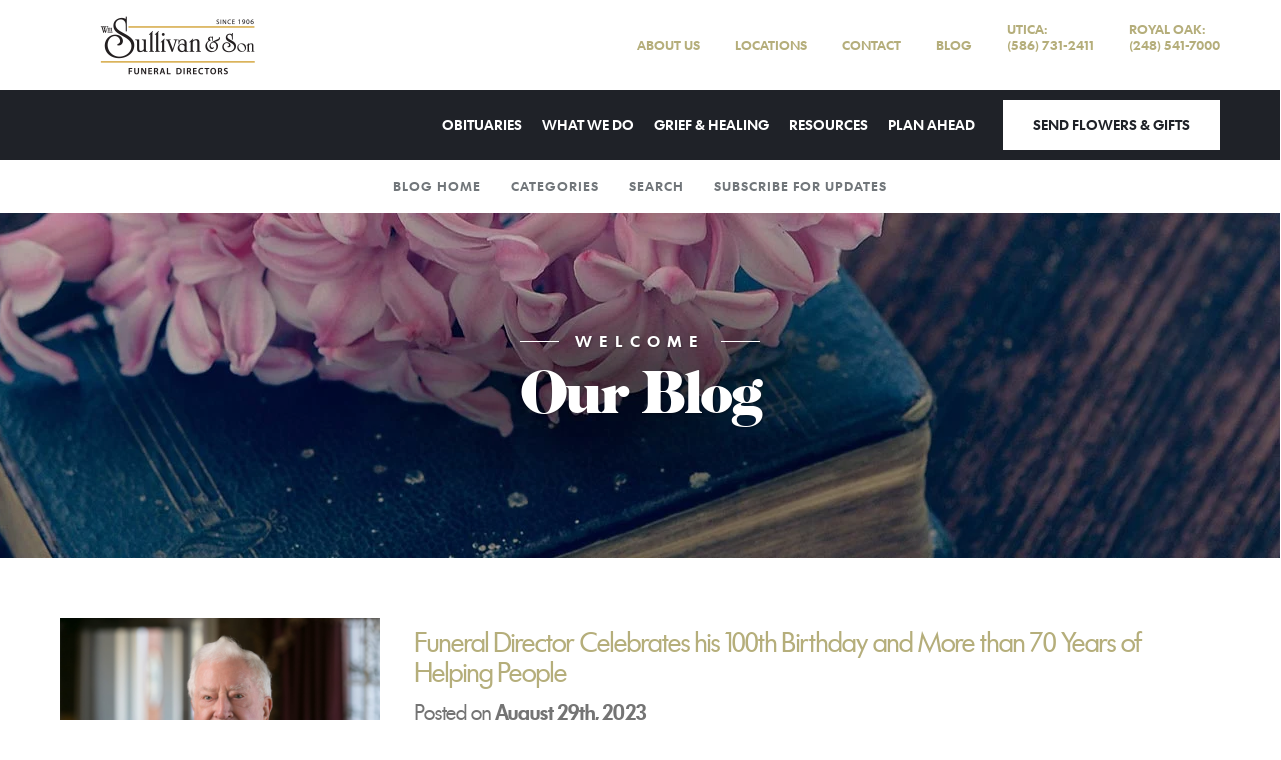

--- FILE ---
content_type: text/html; charset=UTF-8
request_url: https://blog.sullivanfuneraldirectors.com/category/news/
body_size: 15255
content:
<!doctype html>
<html lang="en" xmlns="http://www.w3.org/1999/xhtml" xmlns:og="http://ogp.me/ns#" xmlns:fb="https://www.facebook.com/2008/fbml">
    <head>
        
        <meta charset="utf-8">
        <meta name="format-detection" content="telephone=no" />
        <meta http-equiv="X-UA-Compatible" content="IE=Edge" />

        <meta name="viewport" content="width=device-width, initial-scale=1.0, maximum-scale=1.0, user-scalable=no" />

          <script>
    window.googleTags = {
      internalGroupId: '',
      internalClientId: 'G-SFRGVX6JBL',
      clientGroupId: '',
      clientWebsiteId: 'G-62L92SFYEW',
      clientOpt1Id: '',
      clientOpt2Id: '',
      clientOpt3Id: ''
    };
  </script>

      <script>
      window.f1ConnectDataLayer = window.f1ConnectDataLayer || [];
      window.f1ConnectDataLayer.push({
        'event': 'siteProperties',
        websiteId: '8354',
        groupId: '',
        template: 'elegant',
        contentSetType: 'human'
      });
    </script>

          
      <script>(function(w,d,s,l,i){w[l]=w[l]||[];w[l].push({'gtm.start':
      new Date().getTime(),event:'gtm.js'});var f=d.getElementsByTagName(s)[0],
      j=d.createElement(s),dl=l!='dataLayer'?'&l='+l:'';j.async=true;j.src=
      'https://www.googletagmanager.com/gtm.js?id='+i+dl;f.parentNode.insertBefore(j,f);
      })(window,document,'script','f1ConnectDataLayer','GTM-KD2GVTWL');</script>

                          
      <script>!function(){async function e(e){return new Promise(t=>{var n=setTimeout(()=>{"function"==typeof e&&e(),t()},200);requestAnimationFrame(()=>{setTimeout(()=>{clearTimeout(n),"function"==typeof e&&e(),t()},50)})})}var t=function(t,n){if(!n||"function"!=typeof n.push)return!1;var a=n.push.bind(n);n.push=function(...n){(async()=>{await e(async()=>{var o=n[0],u="boolean"==typeof o._dedupe&&o._dedupe;u&&delete n[0]._dedupe,a(...n),!u&&await e(function(){o&&o.event&&"string"==typeof o.event&&o.event.startsWith("gtm.")&&!["gtm.dom","gtm.load"].includes(o.event)&&(o._dedupe=!0,"dataLayer"===t?window.f1ConnectDataLayer?.push(...n):window.dataLayer?.push(...n))})})})()}};t("f1ConnectDataLayer",window.f1ConnectDataLayer),t("dataLayer",window.dataLayer)}();</script>
  


<link rel="stylesheet" type="text/css" href='https://cdn.f1connect.net/cdn/sa-189-_QE/layout/css/vendor.min.css' />
<link rel="stylesheet" type="text/css" href='https://cdn.f1connect.net/cdn/sa-189-_QE/layout/skins/1/css/theme.min.css' />

	<link rel="stylesheet" type="text/css" href='https://cdn.f1connect.net/cdn/8354D-uSQ-354/assets/custom.css' />


  


<script>
  (function() {
    var userCountryCode = "US";
    var optInCountries=["BE","BG","CZ","DK","DE","EE","IE","GR","ES","FR","IT","CY","LV","LT","LU","HU","MT","NL","AT","PL","PT","RO","SI","SK","FI","SE","GB","HR","LI","NO","IS"];

    var NoopAdapter=function(){"interactive"===document.readyState||"complete"===document.readyState?this.emit("init"):document.addEventListener("DOMContentLoaded",function(){this.emit("init")}.bind(this))},adapter=(NoopAdapter.prototype={name:"Noop",consent:{performance:!0,targeting:!0,functional:!0},runScript:function(t,e){return e(this.consent)},emit:function(t){window.dispatchEvent(new CustomEvent("CookieConsent."+t,{detail:this.consent}))}},new NoopAdapter);
    (ConsentManager=function(t){this.adapter=t,this.defaultGranted=optInCountries.indexOf(userCountryCode)<0,this.handlers()}).prototype={consent:function(){return this.adapter.consent},runScript:function(t,n){return this.adapter.runScript(t,n)},handlers:function(){window.addEventListener("CookieConsent.init",function(){this.updateBodyClassNames(),this.updateScripts(),this.updateIframes()}.bind(this)),window.addEventListener("CookieConsent.change",function(){this.updateBodyClassNames(),this.updateScripts(),this.updateIframes()}.bind(this))},updateBodyClassNames:function(){var t=[],n=this.consent(),n=(t.push(n.performance?"consent-performance":""),t.push(n.targeting?"consent-targeting":""),t.push(n.functional?"consent-functional":""),t.join(" ").trim()),t=document.body.className.replace("consent-performance","").replace("consent-targeting","").replace("consent-functional","");document.body.className=(t+" "+n).trim()},updateScripts:function(){var t=Array.from(document.querySelectorAll('script[type="text/plain"][data-consent]'));0!==t.length&&t.forEach(function(t){this.activateScript(t)}.bind(this))},activateScript:function(t){if(this.hasConsent(t)){var n=t.parentNode,e=document.createElement(t.tagName),a=(e.innerHTML=t.innerHTML,t.attributes);if(0<a.length)for(var r=0;r<a.length;r++){var i=a[r].name,s=a[r].value;"type"!==a[r].name&&e.setAttribute(i,s)}e.setAttribute("type","text/javascript"),n.replaceChild(e,t)}},updateIframes:function(){var t=Array.from(document.querySelectorAll("iframe[data-consent][data-src]"));0!==t.length&&t.forEach(function(t){this.activateIframe(t)}.bind(this))},activateIframe:function(t){this.hasConsent(t)&&(t.src=t.dataset.src)},hasConsent:function(t){var t=(t.getAttribute("data-consent")||"").split(","),n=!1,e=this.consent();return t.forEach(function(t){n=n||e[t]}),n}},window.ConsentManager=new ConsentManager(adapter);
  })();
</script>
        <link rel="stylesheet" href="https://blog.sullivanfuneraldirectors.com/wp-content/themes/f1connectblog/templates/elegant/style.css" type="text/css">
        <meta name='robots' content='index, follow, max-image-preview:large, max-snippet:-1, max-video-preview:-1' />
	<style>img:is([sizes="auto" i], [sizes^="auto," i]) { contain-intrinsic-size: 3000px 1500px }</style>
	
	<!-- This site is optimized with the Yoast SEO plugin v23.7 - https://yoast.com/wordpress/plugins/seo/ -->
	<title>News Archives &#8226; Wm. Sullivan &amp; Son Funeral Directors</title>
	<link rel="canonical" href="https://blog.sullivanfuneraldirectors.com/category/news/" />
	<meta property="og:locale" content="en_US" />
	<meta property="og:type" content="article" />
	<meta property="og:title" content="News Archives &#8226; Wm. Sullivan &amp; Son Funeral Directors" />
	<meta property="og:url" content="https://blog.sullivanfuneraldirectors.com/category/news/" />
	<meta property="og:site_name" content="Wm. Sullivan &amp; Son Funeral Directors" />
	<script type="application/ld+json" class="yoast-schema-graph">{"@context":"https://schema.org","@graph":[{"@type":"CollectionPage","@id":"https://blog.sullivanfuneraldirectors.com/category/news/","url":"https://blog.sullivanfuneraldirectors.com/category/news/","name":"News Archives &#8226; Wm. Sullivan &amp; Son Funeral Directors","isPartOf":{"@id":"https://blog.sullivanfuneraldirectors.com/#website"},"primaryImageOfPage":{"@id":"https://blog.sullivanfuneraldirectors.com/category/news/#primaryimage"},"image":{"@id":"https://blog.sullivanfuneraldirectors.com/category/news/#primaryimage"},"thumbnailUrl":"https://blog.sullivanfuneraldirectors.com/wp-content/uploads/2023/08/af8d23de-a3ac-44d4-a386-7471a7265288_original-scaled.jpg","breadcrumb":{"@id":"https://blog.sullivanfuneraldirectors.com/category/news/#breadcrumb"},"inLanguage":"en-US"},{"@type":"ImageObject","inLanguage":"en-US","@id":"https://blog.sullivanfuneraldirectors.com/category/news/#primaryimage","url":"https://blog.sullivanfuneraldirectors.com/wp-content/uploads/2023/08/af8d23de-a3ac-44d4-a386-7471a7265288_original-scaled.jpg","contentUrl":"https://blog.sullivanfuneraldirectors.com/wp-content/uploads/2023/08/af8d23de-a3ac-44d4-a386-7471a7265288_original-scaled.jpg","width":2560,"height":1707},{"@type":"BreadcrumbList","@id":"https://blog.sullivanfuneraldirectors.com/category/news/#breadcrumb","itemListElement":[{"@type":"ListItem","position":1,"name":"Home","item":"https://blog.sullivanfuneraldirectors.com/"},{"@type":"ListItem","position":2,"name":"News"}]},{"@type":"WebSite","@id":"https://blog.sullivanfuneraldirectors.com/#website","url":"https://blog.sullivanfuneraldirectors.com/","name":"Wm. Sullivan &amp; Son Funeral Directors","description":"","potentialAction":[{"@type":"SearchAction","target":{"@type":"EntryPoint","urlTemplate":"https://blog.sullivanfuneraldirectors.com/?s={search_term_string}"},"query-input":{"@type":"PropertyValueSpecification","valueRequired":true,"valueName":"search_term_string"}}],"inLanguage":"en-US"}]}</script>
	<!-- / Yoast SEO plugin. -->


<link rel="alternate" type="application/rss+xml" title="Wm. Sullivan &amp; Son Funeral Directors &raquo; News Category Feed" href="https://blog.sullivanfuneraldirectors.com/category/news/feed/" />
<script type="text/javascript">
/* <![CDATA[ */
window._wpemojiSettings = {"baseUrl":"https:\/\/s.w.org\/images\/core\/emoji\/16.0.1\/72x72\/","ext":".png","svgUrl":"https:\/\/s.w.org\/images\/core\/emoji\/16.0.1\/svg\/","svgExt":".svg","source":{"concatemoji":"https:\/\/blog.sullivanfuneraldirectors.com\/wp-includes\/js\/wp-emoji-release.min.js?ver=6.8.3"}};
/*! This file is auto-generated */
!function(s,n){var o,i,e;function c(e){try{var t={supportTests:e,timestamp:(new Date).valueOf()};sessionStorage.setItem(o,JSON.stringify(t))}catch(e){}}function p(e,t,n){e.clearRect(0,0,e.canvas.width,e.canvas.height),e.fillText(t,0,0);var t=new Uint32Array(e.getImageData(0,0,e.canvas.width,e.canvas.height).data),a=(e.clearRect(0,0,e.canvas.width,e.canvas.height),e.fillText(n,0,0),new Uint32Array(e.getImageData(0,0,e.canvas.width,e.canvas.height).data));return t.every(function(e,t){return e===a[t]})}function u(e,t){e.clearRect(0,0,e.canvas.width,e.canvas.height),e.fillText(t,0,0);for(var n=e.getImageData(16,16,1,1),a=0;a<n.data.length;a++)if(0!==n.data[a])return!1;return!0}function f(e,t,n,a){switch(t){case"flag":return n(e,"\ud83c\udff3\ufe0f\u200d\u26a7\ufe0f","\ud83c\udff3\ufe0f\u200b\u26a7\ufe0f")?!1:!n(e,"\ud83c\udde8\ud83c\uddf6","\ud83c\udde8\u200b\ud83c\uddf6")&&!n(e,"\ud83c\udff4\udb40\udc67\udb40\udc62\udb40\udc65\udb40\udc6e\udb40\udc67\udb40\udc7f","\ud83c\udff4\u200b\udb40\udc67\u200b\udb40\udc62\u200b\udb40\udc65\u200b\udb40\udc6e\u200b\udb40\udc67\u200b\udb40\udc7f");case"emoji":return!a(e,"\ud83e\udedf")}return!1}function g(e,t,n,a){var r="undefined"!=typeof WorkerGlobalScope&&self instanceof WorkerGlobalScope?new OffscreenCanvas(300,150):s.createElement("canvas"),o=r.getContext("2d",{willReadFrequently:!0}),i=(o.textBaseline="top",o.font="600 32px Arial",{});return e.forEach(function(e){i[e]=t(o,e,n,a)}),i}function t(e){var t=s.createElement("script");t.src=e,t.defer=!0,s.head.appendChild(t)}"undefined"!=typeof Promise&&(o="wpEmojiSettingsSupports",i=["flag","emoji"],n.supports={everything:!0,everythingExceptFlag:!0},e=new Promise(function(e){s.addEventListener("DOMContentLoaded",e,{once:!0})}),new Promise(function(t){var n=function(){try{var e=JSON.parse(sessionStorage.getItem(o));if("object"==typeof e&&"number"==typeof e.timestamp&&(new Date).valueOf()<e.timestamp+604800&&"object"==typeof e.supportTests)return e.supportTests}catch(e){}return null}();if(!n){if("undefined"!=typeof Worker&&"undefined"!=typeof OffscreenCanvas&&"undefined"!=typeof URL&&URL.createObjectURL&&"undefined"!=typeof Blob)try{var e="postMessage("+g.toString()+"("+[JSON.stringify(i),f.toString(),p.toString(),u.toString()].join(",")+"));",a=new Blob([e],{type:"text/javascript"}),r=new Worker(URL.createObjectURL(a),{name:"wpTestEmojiSupports"});return void(r.onmessage=function(e){c(n=e.data),r.terminate(),t(n)})}catch(e){}c(n=g(i,f,p,u))}t(n)}).then(function(e){for(var t in e)n.supports[t]=e[t],n.supports.everything=n.supports.everything&&n.supports[t],"flag"!==t&&(n.supports.everythingExceptFlag=n.supports.everythingExceptFlag&&n.supports[t]);n.supports.everythingExceptFlag=n.supports.everythingExceptFlag&&!n.supports.flag,n.DOMReady=!1,n.readyCallback=function(){n.DOMReady=!0}}).then(function(){return e}).then(function(){var e;n.supports.everything||(n.readyCallback(),(e=n.source||{}).concatemoji?t(e.concatemoji):e.wpemoji&&e.twemoji&&(t(e.twemoji),t(e.wpemoji)))}))}((window,document),window._wpemojiSettings);
/* ]]> */
</script>
<style type="text/css">
.archive #nav-above,
					.archive #nav-below,
					.search #nav-above,
					.search #nav-below,
					.blog #nav-below, 
					.blog #nav-above, 
					.navigation.paging-navigation, 
					.navigation.pagination,
					.pagination.paging-pagination, 
					.pagination.pagination, 
					.pagination.loop-pagination, 
					.bicubic-nav-link, 
					#page-nav, 
					.camp-paging, 
					#reposter_nav-pages, 
					.unity-post-pagination, 
					.wordpost_content .nav_post_link { 
						display: none !important; 
					}
					.single-gallery .pagination.gllrpr_pagination {
						display: block !important; 
					}</style>
		
	<style id='wp-emoji-styles-inline-css' type='text/css'>

	img.wp-smiley, img.emoji {
		display: inline !important;
		border: none !important;
		box-shadow: none !important;
		height: 1em !important;
		width: 1em !important;
		margin: 0 0.07em !important;
		vertical-align: -0.1em !important;
		background: none !important;
		padding: 0 !important;
	}
</style>
<link rel='stylesheet' id='wp-block-library-css' href='https://blog.sullivanfuneraldirectors.com/wp-includes/css/dist/block-library/style.min.css?ver=6.8.3' type='text/css' media='all' />
<style id='classic-theme-styles-inline-css' type='text/css'>
/*! This file is auto-generated */
.wp-block-button__link{color:#fff;background-color:#32373c;border-radius:9999px;box-shadow:none;text-decoration:none;padding:calc(.667em + 2px) calc(1.333em + 2px);font-size:1.125em}.wp-block-file__button{background:#32373c;color:#fff;text-decoration:none}
</style>
<style id='global-styles-inline-css' type='text/css'>
:root{--wp--preset--aspect-ratio--square: 1;--wp--preset--aspect-ratio--4-3: 4/3;--wp--preset--aspect-ratio--3-4: 3/4;--wp--preset--aspect-ratio--3-2: 3/2;--wp--preset--aspect-ratio--2-3: 2/3;--wp--preset--aspect-ratio--16-9: 16/9;--wp--preset--aspect-ratio--9-16: 9/16;--wp--preset--color--black: #000000;--wp--preset--color--cyan-bluish-gray: #abb8c3;--wp--preset--color--white: #ffffff;--wp--preset--color--pale-pink: #f78da7;--wp--preset--color--vivid-red: #cf2e2e;--wp--preset--color--luminous-vivid-orange: #ff6900;--wp--preset--color--luminous-vivid-amber: #fcb900;--wp--preset--color--light-green-cyan: #7bdcb5;--wp--preset--color--vivid-green-cyan: #00d084;--wp--preset--color--pale-cyan-blue: #8ed1fc;--wp--preset--color--vivid-cyan-blue: #0693e3;--wp--preset--color--vivid-purple: #9b51e0;--wp--preset--gradient--vivid-cyan-blue-to-vivid-purple: linear-gradient(135deg,rgba(6,147,227,1) 0%,rgb(155,81,224) 100%);--wp--preset--gradient--light-green-cyan-to-vivid-green-cyan: linear-gradient(135deg,rgb(122,220,180) 0%,rgb(0,208,130) 100%);--wp--preset--gradient--luminous-vivid-amber-to-luminous-vivid-orange: linear-gradient(135deg,rgba(252,185,0,1) 0%,rgba(255,105,0,1) 100%);--wp--preset--gradient--luminous-vivid-orange-to-vivid-red: linear-gradient(135deg,rgba(255,105,0,1) 0%,rgb(207,46,46) 100%);--wp--preset--gradient--very-light-gray-to-cyan-bluish-gray: linear-gradient(135deg,rgb(238,238,238) 0%,rgb(169,184,195) 100%);--wp--preset--gradient--cool-to-warm-spectrum: linear-gradient(135deg,rgb(74,234,220) 0%,rgb(151,120,209) 20%,rgb(207,42,186) 40%,rgb(238,44,130) 60%,rgb(251,105,98) 80%,rgb(254,248,76) 100%);--wp--preset--gradient--blush-light-purple: linear-gradient(135deg,rgb(255,206,236) 0%,rgb(152,150,240) 100%);--wp--preset--gradient--blush-bordeaux: linear-gradient(135deg,rgb(254,205,165) 0%,rgb(254,45,45) 50%,rgb(107,0,62) 100%);--wp--preset--gradient--luminous-dusk: linear-gradient(135deg,rgb(255,203,112) 0%,rgb(199,81,192) 50%,rgb(65,88,208) 100%);--wp--preset--gradient--pale-ocean: linear-gradient(135deg,rgb(255,245,203) 0%,rgb(182,227,212) 50%,rgb(51,167,181) 100%);--wp--preset--gradient--electric-grass: linear-gradient(135deg,rgb(202,248,128) 0%,rgb(113,206,126) 100%);--wp--preset--gradient--midnight: linear-gradient(135deg,rgb(2,3,129) 0%,rgb(40,116,252) 100%);--wp--preset--font-size--small: 13px;--wp--preset--font-size--medium: 20px;--wp--preset--font-size--large: 36px;--wp--preset--font-size--x-large: 42px;--wp--preset--spacing--20: 0.44rem;--wp--preset--spacing--30: 0.67rem;--wp--preset--spacing--40: 1rem;--wp--preset--spacing--50: 1.5rem;--wp--preset--spacing--60: 2.25rem;--wp--preset--spacing--70: 3.38rem;--wp--preset--spacing--80: 5.06rem;--wp--preset--shadow--natural: 6px 6px 9px rgba(0, 0, 0, 0.2);--wp--preset--shadow--deep: 12px 12px 50px rgba(0, 0, 0, 0.4);--wp--preset--shadow--sharp: 6px 6px 0px rgba(0, 0, 0, 0.2);--wp--preset--shadow--outlined: 6px 6px 0px -3px rgba(255, 255, 255, 1), 6px 6px rgba(0, 0, 0, 1);--wp--preset--shadow--crisp: 6px 6px 0px rgba(0, 0, 0, 1);}:where(.is-layout-flex){gap: 0.5em;}:where(.is-layout-grid){gap: 0.5em;}body .is-layout-flex{display: flex;}.is-layout-flex{flex-wrap: wrap;align-items: center;}.is-layout-flex > :is(*, div){margin: 0;}body .is-layout-grid{display: grid;}.is-layout-grid > :is(*, div){margin: 0;}:where(.wp-block-columns.is-layout-flex){gap: 2em;}:where(.wp-block-columns.is-layout-grid){gap: 2em;}:where(.wp-block-post-template.is-layout-flex){gap: 1.25em;}:where(.wp-block-post-template.is-layout-grid){gap: 1.25em;}.has-black-color{color: var(--wp--preset--color--black) !important;}.has-cyan-bluish-gray-color{color: var(--wp--preset--color--cyan-bluish-gray) !important;}.has-white-color{color: var(--wp--preset--color--white) !important;}.has-pale-pink-color{color: var(--wp--preset--color--pale-pink) !important;}.has-vivid-red-color{color: var(--wp--preset--color--vivid-red) !important;}.has-luminous-vivid-orange-color{color: var(--wp--preset--color--luminous-vivid-orange) !important;}.has-luminous-vivid-amber-color{color: var(--wp--preset--color--luminous-vivid-amber) !important;}.has-light-green-cyan-color{color: var(--wp--preset--color--light-green-cyan) !important;}.has-vivid-green-cyan-color{color: var(--wp--preset--color--vivid-green-cyan) !important;}.has-pale-cyan-blue-color{color: var(--wp--preset--color--pale-cyan-blue) !important;}.has-vivid-cyan-blue-color{color: var(--wp--preset--color--vivid-cyan-blue) !important;}.has-vivid-purple-color{color: var(--wp--preset--color--vivid-purple) !important;}.has-black-background-color{background-color: var(--wp--preset--color--black) !important;}.has-cyan-bluish-gray-background-color{background-color: var(--wp--preset--color--cyan-bluish-gray) !important;}.has-white-background-color{background-color: var(--wp--preset--color--white) !important;}.has-pale-pink-background-color{background-color: var(--wp--preset--color--pale-pink) !important;}.has-vivid-red-background-color{background-color: var(--wp--preset--color--vivid-red) !important;}.has-luminous-vivid-orange-background-color{background-color: var(--wp--preset--color--luminous-vivid-orange) !important;}.has-luminous-vivid-amber-background-color{background-color: var(--wp--preset--color--luminous-vivid-amber) !important;}.has-light-green-cyan-background-color{background-color: var(--wp--preset--color--light-green-cyan) !important;}.has-vivid-green-cyan-background-color{background-color: var(--wp--preset--color--vivid-green-cyan) !important;}.has-pale-cyan-blue-background-color{background-color: var(--wp--preset--color--pale-cyan-blue) !important;}.has-vivid-cyan-blue-background-color{background-color: var(--wp--preset--color--vivid-cyan-blue) !important;}.has-vivid-purple-background-color{background-color: var(--wp--preset--color--vivid-purple) !important;}.has-black-border-color{border-color: var(--wp--preset--color--black) !important;}.has-cyan-bluish-gray-border-color{border-color: var(--wp--preset--color--cyan-bluish-gray) !important;}.has-white-border-color{border-color: var(--wp--preset--color--white) !important;}.has-pale-pink-border-color{border-color: var(--wp--preset--color--pale-pink) !important;}.has-vivid-red-border-color{border-color: var(--wp--preset--color--vivid-red) !important;}.has-luminous-vivid-orange-border-color{border-color: var(--wp--preset--color--luminous-vivid-orange) !important;}.has-luminous-vivid-amber-border-color{border-color: var(--wp--preset--color--luminous-vivid-amber) !important;}.has-light-green-cyan-border-color{border-color: var(--wp--preset--color--light-green-cyan) !important;}.has-vivid-green-cyan-border-color{border-color: var(--wp--preset--color--vivid-green-cyan) !important;}.has-pale-cyan-blue-border-color{border-color: var(--wp--preset--color--pale-cyan-blue) !important;}.has-vivid-cyan-blue-border-color{border-color: var(--wp--preset--color--vivid-cyan-blue) !important;}.has-vivid-purple-border-color{border-color: var(--wp--preset--color--vivid-purple) !important;}.has-vivid-cyan-blue-to-vivid-purple-gradient-background{background: var(--wp--preset--gradient--vivid-cyan-blue-to-vivid-purple) !important;}.has-light-green-cyan-to-vivid-green-cyan-gradient-background{background: var(--wp--preset--gradient--light-green-cyan-to-vivid-green-cyan) !important;}.has-luminous-vivid-amber-to-luminous-vivid-orange-gradient-background{background: var(--wp--preset--gradient--luminous-vivid-amber-to-luminous-vivid-orange) !important;}.has-luminous-vivid-orange-to-vivid-red-gradient-background{background: var(--wp--preset--gradient--luminous-vivid-orange-to-vivid-red) !important;}.has-very-light-gray-to-cyan-bluish-gray-gradient-background{background: var(--wp--preset--gradient--very-light-gray-to-cyan-bluish-gray) !important;}.has-cool-to-warm-spectrum-gradient-background{background: var(--wp--preset--gradient--cool-to-warm-spectrum) !important;}.has-blush-light-purple-gradient-background{background: var(--wp--preset--gradient--blush-light-purple) !important;}.has-blush-bordeaux-gradient-background{background: var(--wp--preset--gradient--blush-bordeaux) !important;}.has-luminous-dusk-gradient-background{background: var(--wp--preset--gradient--luminous-dusk) !important;}.has-pale-ocean-gradient-background{background: var(--wp--preset--gradient--pale-ocean) !important;}.has-electric-grass-gradient-background{background: var(--wp--preset--gradient--electric-grass) !important;}.has-midnight-gradient-background{background: var(--wp--preset--gradient--midnight) !important;}.has-small-font-size{font-size: var(--wp--preset--font-size--small) !important;}.has-medium-font-size{font-size: var(--wp--preset--font-size--medium) !important;}.has-large-font-size{font-size: var(--wp--preset--font-size--large) !important;}.has-x-large-font-size{font-size: var(--wp--preset--font-size--x-large) !important;}
:where(.wp-block-post-template.is-layout-flex){gap: 1.25em;}:where(.wp-block-post-template.is-layout-grid){gap: 1.25em;}
:where(.wp-block-columns.is-layout-flex){gap: 2em;}:where(.wp-block-columns.is-layout-grid){gap: 2em;}
:root :where(.wp-block-pullquote){font-size: 1.5em;line-height: 1.6;}
</style>
<link rel='stylesheet' id='email-subscribers-css' href='https://blog.sullivanfuneraldirectors.com/wp-content/plugins/email-subscribers/lite/public/css/email-subscribers-public.css?ver=5.9.4' type='text/css' media='all' />
<link rel='stylesheet' id='wp-paginate-css' href='https://blog.sullivanfuneraldirectors.com/wp-content/plugins/wp-paginate/css/wp-paginate.css?ver=2.2.4' type='text/css' media='screen' />
<link rel='stylesheet' id='wpp-custom-style-css' href='https://blog.sullivanfuneraldirectors.com/wp-content/uploads/wpp-custom-code/wpp-custom-code.css?ver=6.8.3' type='text/css' media='all' />
<script type="text/javascript" src="https://blog.sullivanfuneraldirectors.com/wp-includes/js/jquery/jquery.min.js?ver=3.7.1" id="jquery-core-js"></script>
<script type="text/javascript" src="https://blog.sullivanfuneraldirectors.com/wp-includes/js/jquery/jquery-migrate.min.js?ver=3.4.1" id="jquery-migrate-js"></script>
<link rel="https://api.w.org/" href="https://blog.sullivanfuneraldirectors.com/wp-json/" /><link rel="alternate" title="JSON" type="application/json" href="https://blog.sullivanfuneraldirectors.com/wp-json/wp/v2/categories/27" /><link rel="EditURI" type="application/rsd+xml" title="RSD" href="https://blog.sullivanfuneraldirectors.com/xmlrpc.php?rsd" />
<meta name="generator" content="WordPress 6.8.3" />
<!-- Google Tag Manager -->
<script>(function(w,d,s,l,i){w[l]=w[l]||[];w[l].push({'gtm.start':
new Date().getTime(),event:'gtm.js'});var f=d.getElementsByTagName(s)[0],
j=d.createElement(s),dl=l!='dataLayer'?'&l='+l:'';j.async=true;j.src=
'https://www.googletagmanager.com/gtm.js?id='+i+dl;f.parentNode.insertBefore(j,f);
})(window,document,'script','dataLayer','GTM-PPC39LK');</script>
<!-- End Google Tag Manager -->
<meta name="google-site-verification" content="EhUlpB445uWtmuJKC6IkruPyKeHIbcC1b3Neu2f8t3Q" />
<style>
	body {
	  position: relative;
	  min-height: 100%;
	  top: 110px;
	}

	body>div.body {
	  overflow-x: visible;
	}

	.wp-paginate a {
	  background: #eee;
	  border: 1px solid #ddd;
	}

	.wp-paginate .current {
	  background: #777;
	  border: 1px solid #999;
	}

	ol.wp-paginate li {
	  float: left;
	}

	#older-posts,
	#newer-posts {
	  display: none;
	}

	#post-76 h1.entry-title {
	  text-align: center;
	}

	.addthis_button {
	  display: none !important;
	}

	.es_subscription_form label,
	.es_subscription_form label input {
	  width: 100% !important;
	}

	@media (min-width: 992px) {
	  body {
	    padding-top: 50px;
	  }

	  header.template-header {
	    height: 160px;
	    left: 0;
	    position: fixed;
	    right: 0;
	    top: 0;
	    z-index: 9998;
	  }
	}

	@media (max-width: 991px) {
	  body.not-tribute-page {
	    padding-top: 0px;
	  }

	  body.not-tribute-page header.template-header .header-bottom {
	    left: 0;
	    position: fixed;
	    right: 0;
	    top: 0;
	    z-index: 9998;
	  }

	  header.template-header .header-bottom .template-header-mobile-bar {
	    display: flex;
	  }
	}
	
	input[name="esfpx_es_hp_email"] {
		visibility: hidden;
	}
</style><link rel="icon" href="https://blog.sullivanfuneraldirectors.com/wp-content/uploads/2023/08/cropped-favicon_original-32x32.png" sizes="32x32" />
<link rel="icon" href="https://blog.sullivanfuneraldirectors.com/wp-content/uploads/2023/08/cropped-favicon_original-192x192.png" sizes="192x192" />
<link rel="apple-touch-icon" href="https://blog.sullivanfuneraldirectors.com/wp-content/uploads/2023/08/cropped-favicon_original-180x180.png" />
<meta name="msapplication-TileImage" content="https://blog.sullivanfuneraldirectors.com/wp-content/uploads/2023/08/cropped-favicon_original-270x270.png" />
    </head>
    <body
        class="not-tribute-page page-internal-content section-contact-us page-contact-us"
        data-section="Blog"
        data-page="Blog"
        data-section-name="Blog"
        data-page-name="Blog"
        data-domain="sullivanfuneraldirectors.com"
data-template="Elegant"
    data-has-store="true"
    data-store-products="Flowers - Teleflora (US)"
    data-customer-ua="UA-60562730-16"
    >
                    <noscript><iframe src="https://www.googletagmanager.com/ns.html?id=GTM-KD2GVTWL" height="0" width="0" style="display:none;visibility:hidden"></iframe></noscript>

                                  <div class="body" id="internal">

            <div class="concept">

                <div class="concept-body">

                <div class="content">

                    				
											
	
<header id="TemplateHeader" class="template-header  multiple-phones ">
	<div class="header-top">
		<div class="logo-wrapper default-logo">
	<a href="https://www.sullivanfuneraldirectors.com/"><img src="https://cdn.f1connect.net/cdn/8354D-uSQ/layout/r/235x60/images/logo.63558137900.png" alt="Wm. Sullivan &amp; Son Funeral Directors"  width="235" height="60" /></a>
</div>
<div class="logo-wrapper alternative-logo">
	<a href="https://www.sullivanfuneraldirectors.com/" tabindex="-1"><img src="https://cdn.f1connect.net/cdn/8354D-uSQ/layout/r/235x60/images/logo.63558137900_fc_white.png" alt="Wm. Sullivan &amp; Son Funeral Directors"  width="235" height="60" /></a>
</div>

		<div class="header-items">
			<nav class="sub-nav">
				<ul class="list-unstyled">
											<li><a href="https://www.sullivanfuneraldirectors.com/about-us/">About Us</a></li>
																							<li class="hidden-sm"><a href="https://www.sullivanfuneraldirectors.com/contact-us/facilities-and-directions" data-count="2">Locations</a></li>
																						<li><a href="https://www.sullivanfuneraldirectors.com/contact-us/contact-us">Contact</a></li>
																																											<li class="website-phone">
								<a  class="phone phone-location phone-location-4897149" href="tel:5867312411">
									<span class="phone-label">Utica:</span>
									<span class="phone-number">(586) 731-2411</span>
								</a>
							</li>
																											<li class="website-phone">
								<a  class="phone phone-location phone-location-4897148" href="tel:2485417000">
									<span class="phone-label">Royal Oak:</span>
									<span class="phone-number">(248) 541-7000</span>
								</a>
							</li>
																					</ul>
									<div class="tribute-autocomplete" id="obit-search" data-not-found-text="No obituaries found matching the search term.">
						<form name="MainNavSearch" class="form-obit-search" role="search" method="get" action="/obituaries/">
							<button type="button" class="btn btn-search" aria-label="Open search">
								<i class="fa fa-search" aria-hidden="true"></i>
							</button>
							<div class="autocomplete-wrapper">
								<div class="input-group input-search">
									<input type="text" name="filter" class="form-control" placeholder="Find Obituaries" id="ObitSearch" autocomplete="off" aria-label="Find Obituaries" tabindex="-1">
									<div class="input-group-btn">
										<button type="submit" class="btn" tabindex="-1">
											<i class="fa fa-search" aria-hidden="true"></i>
											<span class="sr-only">Search</span>
										</button>
									</div>
								</div>
							</div>
						</form>
					</div>
							</nav>
		</div>
	</div>
	<div class="header-bottom">
					<div class="template-header-mobile-bar template-header-mobile-bar--2 ">
																																<div class="template-header-mobile-bar__phone">
							<span class="phone-label">Utica:</span>
							<a  class="phone phone-location phone-location-4897149" href="tel:5867312411">(586) 731-2411</a>
						</div>
																							<div class="template-header-mobile-bar__phone">
							<span class="phone-label">Royal Oak:</span>
							<a  class="phone phone-location phone-location-4897148" href="tel:2485417000">(248) 541-7000</a>
						</div>
												</div>
				<div class="template-header-main-bar">
			<div class="logo-wrapper default-logo">
	<a href="https://www.sullivanfuneraldirectors.com/"><img src="https://cdn.f1connect.net/cdn/8354D-uSQ/layout/r/235x60/images/logo.63558137900.png" alt="Wm. Sullivan &amp; Son Funeral Directors"  width="235" height="60" /></a>
</div>
<div class="logo-wrapper alternative-logo">
	<a href="https://www.sullivanfuneraldirectors.com/" tabindex="-1"><img src="https://cdn.f1connect.net/cdn/8354D-uSQ/layout/r/235x60/images/logo.63558137900_fc_white.png" alt="Wm. Sullivan &amp; Son Funeral Directors"  width="235" height="60" /></a>
</div>


																																																																																																																																																																									
			<!-- NAVIGATION LINKS -->
			<nav class="main-nav main-nav--6">
				<ul class="list-unstyled">
																	<li class="nav-item">
							<a class="" href="https://www.sullivanfuneraldirectors.com/obituaries/"><span> Obituaries</span></a>
						</li>
																															<li class="nav-item store-item">
									<a href="https://www.sullivanfuneraldirectors.com/store/?icn=desktop_site_menu&amp;icc=desktop"><span>Flowers &amp; Gifts</span></a>
								</li>
																																							<li class="nav-item">
									<a  href="https://www.sullivanfuneraldirectors.com/what-we-do/"><span>What We Do</span></a>
								</li>
																																																		<li class="nav-item">
									<a  href="https://www.sullivanfuneraldirectors.com/grief-and-healing/"><span>Grief &amp; Healing</span></a>
								</li>
																																							<li class="nav-item">
									<a  href="https://www.sullivanfuneraldirectors.com/resources/"><span>Resources</span></a>
								</li>
																																							<li class="nav-item">
									<a  href="https://www.sullivanfuneraldirectors.com/plan-ahead/"><span>Plan Ahead</span></a>
								</li>
																																																																																												</ul>

				<!-- STORE BUTTON -->
								<div class="store-button">
											<a class="btn btn-store btn-store-flowers" href="https://www.sullivanfuneraldirectors.com/store/?icn=desktop_site_send_flowers_button&amp;icc=desktop">Send Flowers &amp; Gifts</a>
									</div>
							</nav>

			<button class="navbar-toggle" type="button">
				<span class="icon-bar first"></span>
				<span class="icon-bar middle"></span>
				<span class="icon-bar last"></span>
				<span class="sr-only">Toggle navigation</span>
			</button>
		</div>
	</div>

	<div class="navbar-side">
		<div class="navbar-side-wrapper">

			<!-- SUB NAVIGATION -->
			<nav class="mobile-sub-nav">
				<ul>
										<li><a href="https://www.sullivanfuneraldirectors.com/about-us/">About Us</a></li>
																						<li><a href="https://www.sullivanfuneraldirectors.com/contact-us/facilities-and-directions" data-count="2">Locations</a></li>
																					<li><a href="https://www.sullivanfuneraldirectors.com/contact-us/contact-us">Contact</a></li>
									</ul>
			</nav>

			<!-- SEARCH -->
						<div class="search-area" id="obit-search-mobile" data-not-found-text="No obituaries found matching the search term.">
				<form name="MainNavSearch" class="form-obit-search" role="search" method="get" action="/obituaries/">
					<div class="input-group input-search">
						<input type="text" name="filter" class="form-control input-sm" placeholder="SEARCH" aria-label="Search by name">
						<div class="input-group-btn">
							<button type="submit" class="btn btn-sm">
								<i class="fa fa-search" aria-hidden="true"></i>
								<span class="sr-only">Search</span>
							</button>
						</div>
					</div>
				</form>
			</div>
			
			<!-- NAVIGATION LINKS -->
			<nav class="header-col mobile-main-nav">
				<ul>
					<li class="nav-item home-link">
						<a  href="https://www.sullivanfuneraldirectors.com/">Home</a>
					</li>
																	<li class="nav-item">
							<a class="" href="https://www.sullivanfuneraldirectors.com/obituaries/"><span> Obituaries</span></a>
						</li>
																															<li class="nav-item">
									<a  href="https://www.sullivanfuneraldirectors.com/store/?icn=desktop_site_menu&amp;icc=desktop"><span>Flowers &amp; Gifts</span></a>
								</li>
																																							<li class="nav-item">
									<a  href="https://www.sullivanfuneraldirectors.com/what-we-do/"><span>What We Do</span></a>
								</li>
																																																		<li class="nav-item">
									<a  href="https://www.sullivanfuneraldirectors.com/grief-and-healing/"><span>Grief &amp; Healing</span></a>
								</li>
																																							<li class="nav-item">
									<a  href="https://www.sullivanfuneraldirectors.com/resources/"><span>Resources</span></a>
								</li>
																																							<li class="nav-item">
									<a  href="https://www.sullivanfuneraldirectors.com/plan-ahead/"><span>Plan Ahead</span></a>
								</li>
																																																																																												</ul>
			</nav>

		</div>
	</div>
				</header>
                   					  <div id="InternalMenu" class="internal-menu-container">
				   						<div class="internal-menu">
				   						  <div class="internal-menu-fix">
				   							<div class="okayNav clearfix" role="navigation">
				   							  <ul class="internal-menu__nav">
				   								<li class="internal-menu__nav__item">
				   								  <a href="https://blog.sullivanfuneraldirectors.com" class="internal-menu__nav__link">Blog Home</a>
				   								</li>
				   								<li class="internal-menu__nav__item">
				   								  <a href="javascript:void(0);" id="toggleCatsList" class="wizMenu internal-menu__nav__link" data-item="#modulestheCatsList">Categories</a>
				   								</li>
				   								<li class="internal-menu__nav__item">
				   								  <a href="javascript:void(0);" id="toggleSearchBox" class="wizMenu internal-menu__nav__link" data-item="#modulesSearchBox">Search</a>
				   								</li>
				   								<li class='internal-menu__nav__item'> <a href='/subscribe/' class='internal-menu__nav__link'> Subscribe for Updates </a> </li>				   							  </ul>
				   							</div>
				   						  </div>
				   						</div>
					  </div>



                    <div id="modulesSearchBox" class="modules">
                        <div class="module-header">
                                <div id="obit-search" class="obit-search">
                                    <!-- <form id="formRecentObits" action="/obituaries/" method="post">
                                        <input type="hidden" id="filterDate" name="filterDate" value="0">
                                        <input type="hidden" id="filterSort" name="filterSort" value="0">
                                        <input type="hidden" id="filterType" name="filterType" value="4">
                                        <div class="input-group input-search">
                                            <input type="text" class="form-control input-lg" placeholder="Search Posts" id="ObitSearchRecent" autocomplete="off">
                                            <div class="input-group-btn">
                                                <button type="submit" class="btn btn-default">
                                                    <i class="fa fa-search"></i>
                                                </button>
                                            </div>
                                        </div>
                                        <div id="TributeSuggestions" class="tributes-suggestions">
                                        </div>
                                    </form> -->
                                    <form role="search" method="get" class="search-form" id="theSearchBox" action="https://blog.sullivanfuneraldirectors.com/">
                                            <input placeholder="Search Posts" type="search" class="search-field" placeholder="Search �" value="" name="s" title="Search" />
                                    </form>
                                </div>
                        </div>
                    </div>
                    <div id="modulestheCatsList" class="modules">
                        <div class="module-header">
                                <div id="theCatsList" class="aCategoryListing">
                                    <li class="categories">Categories<ul>	<li class="cat-item cat-item-31"><a href="https://blog.sullivanfuneraldirectors.com/category/cemeteries/">Cemeteries</a>
</li>
	<li class="cat-item cat-item-26"><a href="https://blog.sullivanfuneraldirectors.com/category/ceremonies/">Ceremonies</a>
</li>
	<li class="cat-item cat-item-25"><a href="https://blog.sullivanfuneraldirectors.com/category/cremation/">Cremation</a>
</li>
	<li class="cat-item cat-item-72"><a href="https://blog.sullivanfuneraldirectors.com/category/funeral-home/">Funeral Home</a>
</li>
	<li class="cat-item cat-item-24"><a href="https://blog.sullivanfuneraldirectors.com/category/funerals/">Funerals</a>
</li>
	<li class="cat-item cat-item-32"><a href="https://blog.sullivanfuneraldirectors.com/category/green-burial/">Green burial</a>
</li>
	<li class="cat-item cat-item-33"><a href="https://blog.sullivanfuneraldirectors.com/category/grief/">Grief</a>
</li>
	<li class="cat-item cat-item-27 current-cat"><a aria-current="page" href="https://blog.sullivanfuneraldirectors.com/category/news/">News</a>
</li>
	<li class="cat-item cat-item-30"><a href="https://blog.sullivanfuneraldirectors.com/category/our-communities/">Our communities</a>
</li>
	<li class="cat-item cat-item-28"><a href="https://blog.sullivanfuneraldirectors.com/category/our-staff/">Our staff</a>
</li>
	<li class="cat-item cat-item-23"><a href="https://blog.sullivanfuneraldirectors.com/category/pre-planning/">Pre-planning</a>
</li>
	<li class="cat-item cat-item-29"><a href="https://blog.sullivanfuneraldirectors.com/category/related-services/">Related services</a>
</li>
	<li class="cat-item cat-item-1"><a href="https://blog.sullivanfuneraldirectors.com/category/uncategorized/">Uncategorized</a>
</li>
</ul></li>                                </div>
                        </div>
                    </div>
                    <div id="modulestheNewsCatsList" class="modules">
                        <div class="module-header">
                                <div id="theNewsCatsList" class="aCategoryListing">
                                                                    </div>
                        </div>
                    </div>


                    <div class="internal-header" style="font-size: 95.15px;">
                        <div class="internal-header-content">
                            <div class="background" style="background-image: url(https://blog.sullivanfuneraldirectors.com/wp-content/themes/f1connectblog/templates/elegant/assets/images/blogbanner.jpg);"></div>
                            <div class="page-title">
                                <div class="align">
                                    <div class="align-middle">
                                        <div class="line-through">
                                            <div class="text-top">
                                                <span>Welcome</span>
                                            </div>
                                            <h2 class="title internal__header__title">Our Blog</h2>
                                        </div>
                                    </div>
                                </div>
                            </div>
                        </div>
                    </div>

                    <div class="internal-content">


	<div class="page-content-wrapper">

	<div role="main" class="page-content">

						
										<!-- <div id="only-page">No newer/older posts</div> -->
				
				
					<div class="widget image-heading4-text">
					    <figure class=" opt-align-left">
							<a href="https://blog.sullivanfuneraldirectors.com/dick-mclaughlin-celebrates-100th-birthday/"><img width="2560" height="1707" src="https://blog.sullivanfuneraldirectors.com/wp-content/uploads/2023/08/af8d23de-a3ac-44d4-a386-7471a7265288_original-scaled.jpg" class="attachment-post-thumbnail size-post-thumbnail wp-post-image" alt="" decoding="async" fetchpriority="high" srcset="https://blog.sullivanfuneraldirectors.com/wp-content/uploads/2023/08/af8d23de-a3ac-44d4-a386-7471a7265288_original-scaled.jpg 2560w, https://blog.sullivanfuneraldirectors.com/wp-content/uploads/2023/08/af8d23de-a3ac-44d4-a386-7471a7265288_original-800x533.jpg 800w, https://blog.sullivanfuneraldirectors.com/wp-content/uploads/2023/08/af8d23de-a3ac-44d4-a386-7471a7265288_original-1024x683.jpg 1024w, https://blog.sullivanfuneraldirectors.com/wp-content/uploads/2023/08/af8d23de-a3ac-44d4-a386-7471a7265288_original-1536x1024.jpg 1536w, https://blog.sullivanfuneraldirectors.com/wp-content/uploads/2023/08/af8d23de-a3ac-44d4-a386-7471a7265288_original-2048x1365.jpg 2048w" sizes="(max-width: 2560px) 100vw, 2560px" /></a>					    </figure>
					    <div class="align">
					        <div class="align-middle">
					            <h4><a href="https://blog.sullivanfuneraldirectors.com/dick-mclaughlin-celebrates-100th-birthday/">Funeral Director Celebrates his 100th Birthday and More than 70 Years of Helping People</a></h4>
								<div class="post-details">
									<div class="post-details-left">
									<span class="the-date">Posted on <strong>August 29th, 2023</strong><br></span>
									Posted by <span class="author"><a href="https://blog.sullivanfuneraldirectors.com/author/michaellope/" title="Posts by Michael Lope" rel="author">Michael Lope</a></span> under <span class="author"><a href="https://blog.sullivanfuneraldirectors.com/category/news/" rel="category tag">News</a>, <a href="https://blog.sullivanfuneraldirectors.com/category/our-staff/" rel="category tag">Our staff</a></span>
									</div>
									<div class="post-details-right">
									<span class="comment-count"><span>Comments Off<span class="screen-reader-text"> on Funeral Director Celebrates his 100th Birthday and More than 70 Years of Helping People</span></span></span>
									</div>
								</div>

																		<div class="the_exerpt"><p>Dick McLaughlin started his career as a funeral director in 1949 and has worked for four generations of the same family. He still goes to work every week. ROYAL OAK, Mich. &#8212; A few weeks shy of his 100th birthday, Dick McLaughlin is still going to work each week as a funeral director, just as [&hellip;]</p>
</div>
								
								<a href="https://blog.sullivanfuneraldirectors.com/dick-mclaughlin-celebrates-100th-birthday/" class="readBtn">Continue Reading</a>
								<div class="dots"></div>
					        </div>
					    </div>
					</div><!-- post -->
					<hr>

				
					<div class="widget image-heading4-text">
					    <figure class=" opt-align-left">
							<a href="https://blog.sullivanfuneraldirectors.com/heres-how-we-will-help-keep-your-funeral-safe/"><img width="800" height="800" src="https://blog.sullivanfuneraldirectors.com/wp-content/uploads/2020/03/covid.png" class="attachment-post-thumbnail size-post-thumbnail wp-post-image" alt="" decoding="async" srcset="https://blog.sullivanfuneraldirectors.com/wp-content/uploads/2020/03/covid.png 800w, https://blog.sullivanfuneraldirectors.com/wp-content/uploads/2020/03/covid-720x720.png 720w" sizes="(max-width: 800px) 100vw, 800px" /></a>					    </figure>
					    <div class="align">
					        <div class="align-middle">
					            <h4><a href="https://blog.sullivanfuneraldirectors.com/heres-how-we-will-help-keep-your-funeral-safe/">Here’s how we will help keep your funeral safe</a></h4>
								<div class="post-details">
									<div class="post-details-left">
									<span class="the-date">Posted on <strong>March 25th, 2020</strong><br></span>
									Posted by <span class="author"><a href="https://blog.sullivanfuneraldirectors.com/author/michaellope/" title="Posts by Michael Lope" rel="author">Michael Lope</a></span> under <span class="author"><a href="https://blog.sullivanfuneraldirectors.com/category/ceremonies/" rel="category tag">Ceremonies</a>, <a href="https://blog.sullivanfuneraldirectors.com/category/funerals/" rel="category tag">Funerals</a>, <a href="https://blog.sullivanfuneraldirectors.com/category/news/" rel="category tag">News</a></span>
									</div>
									<div class="post-details-right">
									<span class="comment-count"><span>Comments Off<span class="screen-reader-text"> on Here’s how we will help keep your funeral safe</span></span></span>
									</div>
								</div>

																		<div class="the_exerpt"><p>At Wm. Sullivan &amp; Son our top priority continues to be grieving families and those they have lost. We also are doing everything we can to ensure the safety of our client families, community and associates. We know you continue to hear and see news reports about the coronavirus, or COVID-19, and some of its [&hellip;]</p>
</div>
								
								<a href="https://blog.sullivanfuneraldirectors.com/heres-how-we-will-help-keep-your-funeral-safe/" class="readBtn">Continue Reading</a>
								<div class="dots"></div>
					        </div>
					    </div>
					</div><!-- post -->
					<hr>

				
					<div class="widget image-heading4-text">
					    <figure class=" opt-align-left">
							<a href="https://blog.sullivanfuneraldirectors.com/sullivan-utica-recognized-for-excellence-by-nfda/"><img src="https://blog.sullivanfuneraldirectors.com/wp-content/themes/f1connectblog/templates/elegant/assets/images/thumbnail.png" alt="thumbnail" /></a>					    </figure>
					    <div class="align">
					        <div class="align-middle">
					            <h4><a href="https://blog.sullivanfuneraldirectors.com/sullivan-utica-recognized-for-excellence-by-nfda/">Sullivan-Utica recognized for excellence by NFDA</a></h4>
								<div class="post-details">
									<div class="post-details-left">
									<span class="the-date">Posted on <strong>October 30th, 2019</strong><br></span>
									Posted by <span class="author"><a href="https://blog.sullivanfuneraldirectors.com/author/michaellope/" title="Posts by Michael Lope" rel="author">Michael Lope</a></span> under <span class="author"><a href="https://blog.sullivanfuneraldirectors.com/category/news/" rel="category tag">News</a></span>
									</div>
									<div class="post-details-right">
									<span class="comment-count"><span>Comments Off<span class="screen-reader-text"> on Sullivan-Utica recognized for excellence by NFDA</span></span></span>
									</div>
								</div>

																		<div class="the_exerpt"><p>Our Utica facility has been honored by the National Funeral Directors Association (NFDA) with the 2019 Pursuit of Excellence Award. We’ve received this honor every year since 2004. Sullivan is one of 160 firms from around the world receiving this recognition. To earn an NFDA Pursuit of Excellence Award a participating funeral home must meet [&hellip;]</p>
</div>
								
								<a href="https://blog.sullivanfuneraldirectors.com/sullivan-utica-recognized-for-excellence-by-nfda/" class="readBtn">Continue Reading</a>
								<div class="dots"></div>
					        </div>
					    </div>
					</div><!-- post -->
					<hr>

				
					<div class="widget image-heading4-text">
					    <figure class=" opt-align-left">
							<a href="https://blog.sullivanfuneraldirectors.com/mike-lope-elected-president-of-detroit-area-funeral-directors-group/"><img src="https://blog.sullivanfuneraldirectors.com/wp-content/themes/f1connectblog/templates/elegant/assets/images/thumbnail.png" alt="thumbnail" /></a>					    </figure>
					    <div class="align">
					        <div class="align-middle">
					            <h4><a href="https://blog.sullivanfuneraldirectors.com/mike-lope-elected-president-of-detroit-area-funeral-directors-group/">Mike Lope elected president of Detroit area funeral directors group</a></h4>
								<div class="post-details">
									<div class="post-details-left">
									<span class="the-date">Posted on <strong>September 10th, 2018</strong><br></span>
									Posted by <span class="author"><a href="https://blog.sullivanfuneraldirectors.com/author/michaellope/" title="Posts by Michael Lope" rel="author">Michael Lope</a></span> under <span class="author"><a href="https://blog.sullivanfuneraldirectors.com/category/news/" rel="category tag">News</a>, <a href="https://blog.sullivanfuneraldirectors.com/category/our-staff/" rel="category tag">Our staff</a></span>
									</div>
									<div class="post-details-right">
									<span class="comment-count"><span>Comments Off<span class="screen-reader-text"> on Mike Lope elected president of Detroit area funeral directors group</span></span></span>
									</div>
								</div>

																		<div class="the_exerpt"><p>Sullivan Co-owner Michael Lope has been elected to a one-year position as president of the Michigan Funeral Directors Association Sixth District, representing metro Detroit. He is the fourth family member to hold the office, preceded by his grandfather, Jim Sullivan; father, Ray Lope, and uncle, Bill Sullivan. Fellow funeral director Sherry Marshall also has held [&hellip;]</p>
</div>
								
								<a href="https://blog.sullivanfuneraldirectors.com/mike-lope-elected-president-of-detroit-area-funeral-directors-group/" class="readBtn">Continue Reading</a>
								<div class="dots"></div>
					        </div>
					    </div>
					</div><!-- post -->
					<hr>

				<div class="navigation"></div>
						<div id="only-page">No newer/older posts</div>
		
		<div class="spacer"></div>

    </div>
	</div>

                    </div><!-- div internal-content -->

                </div><!-- div content -->

                </div><!-- div concept-body -->

                 				<footer id="TemplateFooter" class="template-footer">
										


	
	<div class="footer-locations__wrapper ">
															<div
	id="FooterLocationsCarousel"
	class="footer-locations footer-locations--carousel"
	data-locations-count="2"
>
	<div class="footer-locations__header">
		<h3 class="footer-locations__header__title line-through">
			<span class="text-top">
				<span>Feel Free To</span>
			</span>
			<span class="title">Keep In Touch</span>
		</h3>
	</div>
	<div class="footer-locations__carousel__wrapper">
		<div class="footer-locations__carousel">
										
					<div
	class="footer-locations__carousel__location__wrapper"
	itemscope
	itemtype="https://schema.org/LocalBusiness"
	data-address="8459 Hall Road Utica MI 48317"
	data-latlng="42.6264194,-83.0271584"
>
	<div class="footer-locations__carousel__location">
		<h4 class="location__name">
			<span itemprop="name">Wm. Sullivan and Son Funeral Directors-Utica</span>
		</h4>
		<div class="footer-locations__carousel__location-info">
							<div class="location__section text-uppercase">
											<div class="location__address" itemprop="address" itemscope itemtype="https://schema.org/PostalAddress">
															<p class="location__text" itemprop="streetAddress">
									8459 Hall Road								</p>
																						<p class="location__text">
																			<span itemprop="addressLocality">Utica</span>,																												<span itemprop="addressRegion">MI</span>
																												<span itemprop="postalCode">48317</span>
																	</p>
													</div>
					
									</div>
			
							<div class="location__section">
											<p class="location__text location__text--phone">
							Phone: <a href="tel:5867312411">(586) 731-2411</a>
							<meta itemprop="telephone" content="(586) 731-2411" />
						</p>
																<p class="location__text location__text--fax">
							Fax: <a href="tel:5867314709">(586) 731-4709</a>
							<meta itemprop="faxNumber" content="(586) 731-4709" />
						</p>
									</div>
			
							<div class="location__section">
											<p class="location__text location__text--clip location__text--email">
							<a href="/cdn-cgi/l/email-protection#f98c8d909a98b98a8c9595908f98979f91d79a9694"><span class="__cf_email__" data-cfemail="6f1a1b060c0e2f1c1a030306190e010907410c0002">[email&#160;protected]</span></a>
							<meta itemprop="email" content="utica@sullivanfh.com" />
						</p>
																												<p class="location__text location__text--clip location__text--website">
							<a itemprop="url" href="https://www.sullivanfuneraldirectors.com/" rel="noopener" target="_blank">www.sullivanfuneraldirectors.com</a>
						</p>
									</div>
			
									
												<div class="location__section">
						<p class="location__text location__text--directions">
							<a rel="nofollow noopener" href="https://www.google.com/maps/dir/?api=1&destination=Wm.+Sullivan+and+Son+Funeral+Directors-Utica%2c%208459+Hall+Road%2c+Utica%2c+MI+48317%2c+US" target="_blank">Get Directions</a>
						</p>
					</div>
									</div>
	</div>
</div>
											
					<div
	class="footer-locations__carousel__location__wrapper"
	itemscope
	itemtype="https://schema.org/LocalBusiness"
	data-address="705 W. Eleven Mile Road Royal Oak MI 48067"
	data-latlng="42.4893778,-83.1517082"
>
	<div class="footer-locations__carousel__location">
		<h4 class="location__name">
			<span itemprop="name">Wm. Sullivan and Son Funeral Directors-Royal Oak</span>
		</h4>
		<div class="footer-locations__carousel__location-info">
							<div class="location__section text-uppercase">
											<div class="location__address" itemprop="address" itemscope itemtype="https://schema.org/PostalAddress">
															<p class="location__text" itemprop="streetAddress">
									705 W. Eleven Mile Road								</p>
																						<p class="location__text">
																			<span itemprop="addressLocality">Royal Oak</span>,																												<span itemprop="addressRegion">MI</span>
																												<span itemprop="postalCode">48067</span>
																	</p>
													</div>
					
									</div>
			
							<div class="location__section">
											<p class="location__text location__text--phone">
							Phone: <a href="tel:2485417000">(248) 541-7000</a>
							<meta itemprop="telephone" content="(248) 541-7000" />
						</p>
																<p class="location__text location__text--fax">
							Fax: <a href="tel:2485416205">(248) 541-6205</a>
							<meta itemprop="faxNumber" content="(248) 541-6205" />
						</p>
									</div>
			
							<div class="location__section">
											<p class="location__text location__text--clip location__text--email">
							<a href="/cdn-cgi/l/email-protection#e5978a9c8489a5969089898c93848b838dcb868a88"><span class="__cf_email__" data-cfemail="32405d4b535e7241475e5e5b44535c545a1c515d5f">[email&#160;protected]</span></a>
							<meta itemprop="email" content="royal@sullivanfh.com" />
						</p>
																												<p class="location__text location__text--clip location__text--website">
							<a itemprop="url" href="https://www.sullivanfuneraldirectors.com/" rel="noopener" target="_blank">www.sullivanfuneraldirectors.com</a>
						</p>
									</div>
			
									
												<div class="location__section">
						<p class="location__text location__text--directions">
							<a rel="nofollow noopener" href="https://www.google.com/maps/dir/?api=1&destination=Wm.+Sullivan+and+Son+Funeral+Directors-Royal+Oak%2c%20705+W.+Eleven+Mile+Road%2c+Royal+Oak%2c+MI+48067%2c+US" target="_blank">Get Directions</a>
						</p>
					</div>
									</div>
	</div>
</div>
									</div>
	</div>
</div>
			</div>

			
																																																					
					<div class="container-fluid partner-associations">
			<ul class="partner-associations partner-associations--default">
														<li>
																		
						
						<span class="partner">													<img src="[data-uri]" data-lazy data-src="https://cdn.f1connect.net/photo/partnerassociations/r/0x60/10/nfda_logo.png" alt="NFDA Logo" width="135" height="60">
												</span>					</li>
																																																																																		<li>
																		
						
						<span class="partner">													<img src="[data-uri]" data-lazy data-src="https://cdn.f1connect.net/photo/partnerassociations/r/0x60/1413/94e4a796-09d5-4963-ae8e-227703bb98c0.png" alt="Michigan Funeral Directors Associations Logo" width="143" height="60">
												</span>					</li>
																			<li>
																		
						
						<span class="partner">													<img src="[data-uri]" data-lazy data-src="https://cdn.f1connect.net/photo/partnerassociations/r/0x60/1414/ada42a00-cb10-4cdd-b6a8-9c261348443f.png" alt="Greater Sterling Heights Chamber of Commerce Logo" width="120" height="60">
												</span>					</li>
																			<li>
																		
						
						<span class="partner">													<img src="[data-uri]" data-lazy data-src="https://cdn.f1connect.net/photo/partnerassociations/r/0x60/1415/d2324e02-9222-441e-8e0e-05303e47b1f0.png" alt="Royal Oak Chamber of Commerce Logo" width="90" height="60">
												</span>					</li>
																			<li>
																		
						
						<span class="partner">													<img src="[data-uri]" data-lazy data-src="https://cdn.f1connect.net/photo/partnerassociations/r/0x60/1416/e00fb3e9-c98e-4b34-aaf0-f1448e3336b1.png" alt="Birmingham Bloomfield Chamber, Logo" width="96" height="60">
												</span>					</li>
																			<li>
																		
						
						<span class="partner">													<img src="[data-uri]" data-lazy data-src="https://cdn.f1connect.net/photo/partnerassociations/r/0x60/1417/a4dec7e7-2ba4-4336-ac26-30fa5c3e8a9b.png" alt="Member of the Green Burial Council Logo" width="60" height="60">
												</span>					</li>
												</ul>
		</div>
	
	<div class="footer-bottom">
				<div class="social-footer">

			<ul class="social-icons">

									<li>
						<a class="social-link facebook" href="https://www.facebook.com/sullivanfuneraldirectors?ref=br_rs" target="_blank" rel="nofollow noopener">
							<i class="fa fa-facebook" aria-hidden="true"></i>
							<span class="sr-only">facebook</span>
						</a>
					</li>
				
				
				
				
				
				
									<li>
						<a class="social-link blog" href="https://blog.sullivanfuneraldirectors.com" target="_blank" rel="noopener">
							<i class="fa fa-rss" aria-hidden="true"></i>
							<span class="sr-only">blog</span>
						</a>
					</li>
							</ul>
		</div>
				<div class="copyright container-fluid">
						<div class="container-row row-gpl">
				<p class="text-center">
					<a href="https://cdn.f1connect.net/cdn/8354D-uSQ/gpl/Wm%20Sullivan%20and%20Son%20Funeral%20Directors%20GPL.pdf" target="_blank" class="btn btn-primary no-arrow" rel="nofollow noopener" data-gpl>View General Pricing List</a>
				</p>
			</div>
			
																				
			<div class="container-row">
				<div class="align-left all-rights-reserved">
					&copy; 2026 Wm. Sullivan & Son Funeral Directors. All Rights Reserved.
				</div>
				<div class="align-right text-right made-with-love">
					Made with love by <a href="https://www.funeralone.com" target="_blank" rel="nofollow noopener" data-funeralone>funeralOne</a>
				</div>
			</div>
		</div>
	</div>
</footer>


            </div><!-- div concept -->


        </div><!-- div body internal -->

   
<script data-cfasync="false" src="/cdn-cgi/scripts/5c5dd728/cloudflare-static/email-decode.min.js"></script><script src='https://cdn.f1connect.net/cdn/sa-189-_QE/layout/js/theme.min.js'></script>
	<script src="https://cdn.f1connect.net/cdn/8354D-uSQ-354/assets/custom.js"></script>

   <script type="speculationrules">
{"prefetch":[{"source":"document","where":{"and":[{"href_matches":"\/*"},{"not":{"href_matches":["\/wp-*.php","\/wp-admin\/*","\/wp-content\/uploads\/*","\/wp-content\/*","\/wp-content\/plugins\/*","\/wp-content\/themes\/f1connectblog\/*","\/*\\?(.+)"]}},{"not":{"selector_matches":"a[rel~=\"nofollow\"]"}},{"not":{"selector_matches":".no-prefetch, .no-prefetch a"}}]},"eagerness":"conservative"}]}
</script>
<script>
(function($) {

	$(function() {
	    
	    var $target = $('.es_subscription_form_submit');
	    if ( $target.get(0) ) {
                $target.toggleClass('btn btn-primary');
	    }
		
	var $target = $('form.form-obit-search');
	if ( $target.get(0) ) {
		$target.attr('action','https://www.sullivanfuneraldirectors.com/obituaries/');
	}
	
	});

}(jQuery));
</script>

<!-- Google Tag Manager (noscript) -->
<noscript><iframe src=""https://www.googletagmanager.com/ns.html?id=GTM-PPC39LK""
height=""0"" width=""0"" style=""display:none;visibility:hidden""></iframe></noscript>
<!-- End Google Tag Manager (noscript) --><script type="text/javascript" id="email-subscribers-js-extra">
/* <![CDATA[ */
var es_data = {"messages":{"es_empty_email_notice":"Please enter email address","es_rate_limit_notice":"You need to wait for some time before subscribing again","es_single_optin_success_message":"Successfully Subscribed.","es_email_exists_notice":"Email Address already exists!","es_unexpected_error_notice":"Oops.. Unexpected error occurred.","es_invalid_email_notice":"Invalid email address","es_try_later_notice":"Please try after some time"},"es_ajax_url":"https:\/\/blog.sullivanfuneraldirectors.com\/wp-admin\/admin-ajax.php"};
/* ]]> */
</script>
<script type="text/javascript" src="https://blog.sullivanfuneraldirectors.com/wp-content/plugins/email-subscribers/lite/public/js/email-subscribers-public.js?ver=5.9.4" id="email-subscribers-js"></script>
<script type="text/javascript" id="wpfront-scroll-top-js-extra">
/* <![CDATA[ */
var wpfront_scroll_top_data = {"data":{"css":"#wpfront-scroll-top-container{position:fixed;cursor:pointer;z-index:9999;border:none;outline:none;background-color:rgba(0,0,0,0);box-shadow:none;outline-style:none;text-decoration:none;opacity:0;display:none;align-items:center;justify-content:center;margin:0;padding:0}#wpfront-scroll-top-container.show{display:flex;opacity:1}#wpfront-scroll-top-container .sr-only{position:absolute;width:1px;height:1px;padding:0;margin:-1px;overflow:hidden;clip:rect(0,0,0,0);white-space:nowrap;border:0}#wpfront-scroll-top-container .text-holder{padding:3px 10px;-webkit-border-radius:3px;border-radius:3px;-webkit-box-shadow:4px 4px 5px 0px rgba(50,50,50,.5);-moz-box-shadow:4px 4px 5px 0px rgba(50,50,50,.5);box-shadow:4px 4px 5px 0px rgba(50,50,50,.5)}#wpfront-scroll-top-container{right:20px;bottom:20px;}#wpfront-scroll-top-container img{width:48px;height:48px;}#wpfront-scroll-top-container .text-holder{color:#ffffff;background-color:#000000;width:48px;height:48px;line-height:48px;}#wpfront-scroll-top-container .text-holder:hover{background-color:#000000;}#wpfront-scroll-top-container i{color:#262626;}","html":"<button id=\"wpfront-scroll-top-container\" aria-label=\"\" title=\"\" ><img src=\"https:\/\/blog.sullivanfuneraldirectors.com\/wp-content\/uploads\/2024\/01\/116.png\" alt=\"\" title=\"\"><\/button>","data":{"hide_iframe":false,"button_fade_duration":200,"auto_hide":false,"auto_hide_after":2,"scroll_offset":100,"button_opacity":0.8,"button_action":"top","button_action_element_selector":"","button_action_container_selector":"html, body","button_action_element_offset":0,"scroll_duration":400}}};
/* ]]> */
</script>
<script type="text/javascript" src="https://blog.sullivanfuneraldirectors.com/wp-content/plugins/wpfront-scroll-top/includes/assets/wpfront-scroll-top.min.js?ver=3.0.1.09211" id="wpfront-scroll-top-js" defer="defer" data-wp-strategy="defer"></script>
   <script type="text/javascript" src="https://blog.sullivanfuneraldirectors.com/wp-content/themes/f1connectblog/templates/elegant/assets/js/theme.js"></script>
</body>
</html>

--- FILE ---
content_type: text/css; charset=utf-8
request_url: https://cdn.f1connect.net/cdn/sa-189-_QE/layout/skins/1/css/theme.min.css
body_size: 65574
content:
@charset "UTF-8";@font-face{font-display:swap;font-family:FuturaSH;src:url("/cdn/sa-189-_QE/layout/fonts/futurash-book-webfont.woff2") format("woff2"),url("/cdn/sa-189-_QE/layout/fonts/futurash-book-webfont.woff") format("woff"),url("/cdn/sa-189-_QE/layout/fonts/futurash-book-webfont.ttf") format("truetype"),url("/cdn/sa-189-_QE/layout/fonts/futurash-book-webfont.svg#futura_sh_book") format("svg");font-weight:400;font-style:normal}@font-face{font-display:swap;font-family:FuturaSH;src:url("/cdn/sa-189-_QE/layout/fonts/futuratodayscreen-demibold-webfont.woff2") format("woff2"),url("/cdn/sa-189-_QE/layout/fonts/futuratodayscreen-demibold-webfont.woff") format("woff"),url("/cdn/sa-189-_QE/layout/fonts/futuratodayscreen-demibold-webfont.ttf") format("truetype"),url("/cdn/sa-189-_QE/layout/fonts/futuratodayscreen-demibold-webfont.svg#futuratodayscreendemi") format("svg");font-weight:400;font-style:normal;unicode-range:U+0040,U+00AE,U+2122}@font-face{font-display:swap;font-family:FuturaSH;src:url("/cdn/sa-189-_QE/layout/fonts/futurash-demibold-webfont.woff2") format("woff2"),url("/cdn/sa-189-_QE/layout/fonts/futurash-demibold-webfont.woff") format("woff"),url("/cdn/sa-189-_QE/layout/fonts/futurash-demibold-webfont.ttf") format("truetype"),url("/cdn/sa-189-_QE/layout/fonts/futurash-demibold-webfont.svg#futura_sh_demibold") format("svg");font-weight:700;font-style:normal}@font-face{font-display:swap;font-family:FuturaSH;src:url("/cdn/sa-189-_QE/layout/fonts/futuratodayscreen-demibold-webfont.woff2") format("woff2"),url("/cdn/sa-189-_QE/layout/fonts/futuratodayscreen-demibold-webfont.woff") format("woff"),url("/cdn/sa-189-_QE/layout/fonts/futuratodayscreen-demibold-webfont.ttf") format("truetype"),url("/cdn/sa-189-_QE/layout/fonts/futuratodayscreen-demibold-webfont.svg#futuratodayscreendemi") format("svg");font-weight:700;font-style:normal;unicode-range:U+0040,U+00AE,U+2122}@font-face{font-display:swap;font-family:'FuturaTodayScreen DemiBold';src:url("/cdn/sa-189-_QE/layout/fonts/futuratodayscreen-demibold-webfont.woff2") format("woff2"),url("/cdn/sa-189-_QE/layout/fonts/futuratodayscreen-demibold-webfont.woff") format("woff"),url("/cdn/sa-189-_QE/layout/fonts/futuratodayscreen-demibold-webfont.ttf") format("truetype"),url("/cdn/sa-189-_QE/layout/fonts/futuratodayscreen-demibold-webfont.svg#futuratodayscreendemi") format("svg");font-weight:400;font-style:normal}@font-face{font-display:swap;font-family:'CabernetJF Regular';src:url("/cdn/sa-189-_QE/layout/fonts/cabernet-jf-regular-webfont.woff2") format("woff2"),url("/cdn/sa-189-_QE/layout/fonts/cabernet-jf-regular-webfont.woff") format("woff"),url("/cdn/sa-189-_QE/layout/fonts/cabernet-jf-regular-webfont.ttf") format("truetype"),url("/cdn/sa-189-_QE/layout/fonts/cabernet-jf-regular-webfont.svg#cabernet_jf_regular") format("svg");font-weight:400;font-style:normal}@font-face{font-display:block;font-family:FontAwesome;src:url("/cdn/sa-189-_QE/layout/fonts/fontawesome-webfont.woff2?v=4.7.0") format("woff2"),url("/cdn/sa-189-_QE/layout/fonts/fontawesome-webfont.woff?v=4.7.0") format("woff"),url("/cdn/sa-189-_QE/layout/fonts/fontawesome-webfont.ttf?v=4.7.0") format("truetype"),url("/cdn/sa-189-_QE/layout/fonts/fontawesome-webfont.svg?v=4.7.0#fontawesomeregular") format("svg");font-weight:400;font-style:normal}@font-face{font-display:block;font-family:Fontello;src:url("/cdn/sa-189-_QE/layout/fonts/fontello.woff2?43442331") format("woff2"),url("/cdn/sa-189-_QE/layout/fonts/fontello.woff?43442331") format("woff"),url("/cdn/sa-189-_QE/layout/fonts/fontello.ttf?43442331") format("truetype"),url("/cdn/sa-189-_QE/layout/fonts/fontello.svg?43442331#fontello") format("svg");font-weight:400;font-style:normal}.m-none{margin:0!important}.m-xs{margin:5px!important}.m-sm{margin:10px!important}.m-md{margin:15px!important}.m-lg{margin:20px!important}.m-xl{margin:25px!important}.m-xlg{margin:30px!important}.mt-none{margin-top:0!important}.mt-xs{margin-top:5px!important}.mt-sm{margin-top:10px!important}.mt-md{margin-top:15px!important}.mt-lg{margin-top:20px!important}.mt-xl{margin-top:25px!important}.mt-xlg{margin-top:30px!important}.mb-none{margin-bottom:0!important}.mb-xs{margin-bottom:5px!important}.mb-sm{margin-bottom:10px!important}.mb-md{margin-bottom:15px!important}.mb-lg{margin-bottom:20px!important}.mb-xl{margin-bottom:25px!important}.mb-xlg{margin-bottom:30px!important}.ml-none{margin-left:0!important}.ml-xs{margin-left:5px!important}.ml-sm{margin-left:10px!important}.ml-md{margin-left:15px!important}.ml-lg{margin-left:20px!important}.ml-xl{margin-left:25px!important}.ml-xlg{margin-left:30px!important}.mr-none{margin-right:0!important}.mr-xs{margin-right:5px!important}.mr-sm{margin-right:10px!important}.mr-md{margin-right:15px!important}.mr-lg{margin-right:20px!important}.mr-xl{margin-right:25px!important}.mr-xlg{margin-right:30px!important}.ib{display:inline-block;vertical-align:top}.ib.ib--middle{vertical-align:middle}.relative{position:relative}.cols{display:table;width:100%}.cols>.col{display:table-cell;vertical-align:middle}.clearfix:after{content:'';display:table;clear:both}.pointer{cursor:pointer}.text-uppercase{text-transform:uppercase}.text-lowercase{text-transform:lowercase}.text-capitalize{text-transform:capitalize}.text-transform-none,.text-transform-none a,.text-transform-none h1,.text-transform-none h2,.text-transform-none h3,.text-transform-none h4,.text-transform-none h5,.text-transform-none h6,.text-transform-none p,.text-transform-none span{text-transform:none!important}.text-xs{font-size:11px;font-size:1.1rem}.text-sm{font-size:13px;font-size:1.3rem}.text-md{font-size:17px;font-size:1.7rem}.text-lg{font-size:20px;font-size:2rem}.text-xl{font-size:23px;font-size:2.3rem}.text-xxl{font-size:26px;font-size:2.6rem}.text-italic{font-style:italic}.v-align{display:table;height:100%;width:100%}.v-align>div{display:table-cell;vertical-align:middle}body,html{margin:0;width:100%;min-height:100%;-webkit-font-smoothing:antialiased;-moz-osx-font-smoothing:grayscale}body{font-size:14px;line-height:1.4;position:relative;overflow-x:hidden;-ms-overflow-style:scrollbar}body>div.body{overflow-x:hidden}.container-fluid{padding-left:60px;padding-right:60px}.container-fluid>.row{margin-left:-60px;margin-right:-60px}@media (max-width:768px){.container-fluid{padding-left:20px;padding-right:20px}.container-fluid>.row{margin-left:-20px;margin-right:-20px}}.page-content{background:#fff;margin:0 auto}:focus:not(:focus-visible){outline:0!important}.js-focus-visible :focus:not(.focus-visible){outline:0!important}:focus:focus-visible{outline:currentColor auto 1px;outline:-webkit-focus-ring-color auto 1px;outline-offset:2px}:focus.focus-visible{outline:currentColor auto 1px;outline:-webkit-focus-ring-color auto 1px;outline-offset:2px}.mfp-wrap.mfp-video-popup .mfp-content .videoplayer--html5 .plyr-basic img,.mfp-wrap.mfp-video-popup .mfp-content .videoplayer--html5 .plyr__video-wrapper img{display:none!important}.cover-helper{position:relative;width:100%;z-index:1}.cover-helper .fallback-cover-play{background-size:cover;background-color:none;border:none;bottom:0;display:block;left:0;padding:0;position:absolute;top:0;width:100%;z-index:1}.cover-helper .fallback-cover-play span{position:absolute;z-index:1;top:50%;left:50%;padding:22px;background:#b5ae7b;border:4px solid #fff;border-radius:100%;box-shadow:0 1px 1px rgba(0,0,0,.15);color:#fff;transition:all .3s ease;height:64px;margin-left:-32px;margin-top:-32px;transform:none;width:64px}.cover-helper .fallback-cover-play span:before{content:"";display:block;font-family:FontAwesome;font-size:22px;line-height:12px;text-align:center;width:100%}.cover-helper video{direction:block;visibility:hidden}.cover-helper.video-playing .fallback-cover-play{display:none}.cover-helper.video-playing video{visibility:visible}.grecaptcha-badge{display:none!important}.disclaimer-notice p,.widget .disclaimer-notice p{font-size:20px}.disclaimer-notice p.text-muted,.widget .disclaimer-notice p.text-muted{color:#9f9999}img{height:auto;width:auto}.accessibility-nav{align-items:center;border-radius:2px;display:flex;left:15px;position:absolute;top:15px;z-index:99999}.accessibility-nav--footer{top:auto;bottom:15px}.accessibility__link{background:#fff;border-radius:2px;border:2px solid rgba(0,0,0,.16);color:#000!important;cursor:pointer;display:inline-block;font-size:16px;line-height:1.4;padding:10px 15px;text-align:center;text-decoration:underline!important}.accessibility__link:not(:focus){clip:rect(1px,1px,1px,1px);overflow:hidden;padding:0;position:absolute}@media (prefers-reduced-motion:reduce){*,::after,::before{animation-delay:-1ms!important;animation-duration:1ms!important;animation-iteration-count:1!important;background-attachment:initial!important;scroll-behavior:auto!important;transition-duration:0s!important;transition-delay:0s!important}}.h2,h2{font-size:48px;font-size:4.8rem;line-height:1em;font-weight:400}.h3,h3{font-size:36px;font-size:3.6rem;line-height:1em;font-weight:400}.h4,h4{font-size:30px;font-size:3rem;line-height:1em;font-weight:400}.h5,h5{font-size:24px;font-size:2.4rem;line-height:1em;font-weight:400}.h6,h6{font-size:18px;font-size:1.8rem;line-height:1em;font-weight:400}.link,a{cursor:pointer}.link:focus,a:focus{text-decoration:none}.link:active,.link:hover,a:active,a:hover{outline:0}.link:hover{text-decoration:underline}.line-through{position:relative;display:inline-block;letter-spacing:-.01em;padding:0;margin:0}.line-through.text-white .text-top span:after,.line-through.text-white .text-top span:before{border-color:#fff}.line-through.text-dark .text-top span:after,.line-through.text-dark .text-top span:before{border-color:#1f2228}.line-through .text-top{font-size:16px;font-size:1.6rem;display:block;padding:0 2em .8em;letter-spacing:.45em;line-height:1;text-transform:uppercase;overflow:hidden}.line-through .text-top span{position:relative;display:inline-block}.line-through .text-top span:after,.line-through .text-top span:before{position:absolute;display:block;content:'';border-top:1px solid #1f2228;height:0;top:50%;width:50em}.line-through .text-top span:before{right:100%;margin-right:1em}.line-through .text-top span:after{left:100%;margin-left:1em}.btn{font-size:14px}.btn:focus-visible{outline-offset:4px}.btn.focus-visible{outline-offset:4px}.btn-primary{font-size:14px;font-size:1.4rem;border:2px solid #1f2228;border-radius:0;height:50px;line-height:46px;padding:0 92px 0 45px;position:relative;letter-spacing:.02em;text-transform:uppercase;transition:background-color .1s ease-in,border-color .1s ease-in,color .1s ease-in;background-color:#fff;border-color:#1f2228}.btn-primary:after{border-left:2px solid #1f2228;bottom:-2px;content:'\f280';font-size:26px;font-size:2.6rem;line-height:51px;font-family:Fontello;font-weight:700;position:absolute;right:0;top:-2px;width:47px;text-align:center;transition:background-color .1s ease-in,border-color .1s ease-in,color .1s ease-in}.btn-primary:active,.btn-primary:hover{background-color:#1f2228;border-color:#1f2228}.btn-primary:active:after,.btn-primary:hover:after{background-color:#1f2228;border-left-color:#fff}.btn-primary:active{box-shadow:none}.btn-primary.btn-small{height:40px;line-height:38px;padding:0 49px 0 14px}.btn-primary.btn-small:after{font-size:22px;font-size:2.2rem;line-height:38px;width:35px}.btn-primary.no-arrow{padding-right:45px}.btn-primary.no-arrow:after{display:none}.btn-primary a,.btn-primary a:active{text-decoration:none}.btn-primary a:focus{text-decoration:none}.input-group .input-group-btn .btn-primary{border-color:#ccc;color:#ccc;font-size:22px;height:52px;padding:0 12px}.input-group .input-group-btn .btn-primary:hover{background-color:transparent;color:#b5ae7b}.input-group .input-group-btn .btn-primary:after{display:none}.input-group .input-group-btn:last-child .btn-primary{margin-left:0}.input-group .form-control:focus+.input-group-btn .btn-primary{border-color:#b5ae7b;color:#b5ae7b}.input-group-alternative .input-group-btn .btn-primary{border-color:#b5ae7b}.input-group-alternative .input-group-btn .btn-primary:hover{background-color:#b5ae7b;color:#fff}.form-control-input input[type=file]+.btn-primary{padding-left:25px;padding-right:25px}.form-control-input input[type=file]+.btn-primary:after{display:none}.form-control-input input[type=file]:hover+.btn-primary{background-color:#1f2228;border-color:#1f2228}.btn-primary.disabled,.btn-primary.disabled.active,.btn-primary.disabled:active,.btn-primary.disabled:focus,.btn-primary.disabled:hover,.btn-primary[disabled],.btn-primary[disabled].active,.btn-primary[disabled]:active,.btn-primary[disabled]:focus,.btn-primary[disabled]:hover,.form-control-input input[type=file][disabled]+.btn-primary,.form-control-input input[type=file][disabled]:hover+.btn-primary,fieldset[disabled] .btn-primary,fieldset[disabled] .btn-primary.active,fieldset[disabled] .btn-primary:active,fieldset[disabled] .btn-primary:focus,fieldset[disabled] .btn-primary:hover{background-color:#1f2228;border-color:#1f2228;opacity:.65}.btn-primary.disabled.active:after,.btn-primary.disabled:active:after,.btn-primary.disabled:after,.btn-primary.disabled:focus:after,.btn-primary.disabled:hover:after,.btn-primary[disabled].active:after,.btn-primary[disabled]:active:after,.btn-primary[disabled]:after,.btn-primary[disabled]:focus:after,.btn-primary[disabled]:hover:after,.form-control-input input[type=file][disabled]+.btn-primary:after,.form-control-input input[type=file][disabled]:hover+.btn-primary:after,fieldset[disabled] .btn-primary.active:after,fieldset[disabled] .btn-primary:active:after,fieldset[disabled] .btn-primary:after,fieldset[disabled] .btn-primary:focus:after,fieldset[disabled] .btn-primary:hover:after{border-left-color:#fff}.btn-secondary{font-size:14px;font-size:1.4rem;border-radius:25px;height:48px;line-height:48px;text-transform:uppercase;padding:0 50px;border:0 none;letter-spacing:.02em;background-color:#bbb}.btn-secondary.btn-small{height:48px;line-height:48px;padding:0 40px}.btn-secondary:active,.btn-secondary:hover{background-color:#b5ae7b}.btn-secondary:active{box-shadow:none}.btn-secondary.disabled,.btn-secondary.disabled.active,.btn-secondary.disabled:active,.btn-secondary.disabled:focus,.btn-secondary.disabled:hover,.btn-secondary[disabled],.btn-secondary[disabled].active,.btn-secondary[disabled]:active,.btn-secondary[disabled]:focus,.btn-secondary[disabled]:hover,fieldset[disabled] .btn-secondary,fieldset[disabled] .btn-secondary.active,fieldset[disabled] .btn-secondary:active,fieldset[disabled] .btn-secondary:focus,fieldset[disabled] .btn-secondary:hover{background-color:#1f2228;border-color:#1f2228}.btn-default{font-size:12px;font-size:1.2rem;border-radius:25px;height:48px;line-height:48px;text-transform:uppercase;padding:0 50px;border:0 none;background-color:#b5ae7b;color:#fff}.btn-default:active,.btn-default:hover{background-color:#beb88b;color:#fff}.btn-default:active{box-shadow:none}.btn-default.disabled,.btn-default.disabled.active,.btn-default.disabled:active,.btn-default.disabled:focus,.btn-default.disabled:hover,.btn-default[disabled],.btn-default[disabled].active,.btn-default[disabled]:active,.btn-default[disabled]:focus,.btn-default[disabled]:hover,fieldset[disabled] .btn-default,fieldset[disabled] .btn-default.active,fieldset[disabled] .btn-default:active,fieldset[disabled] .btn-default:focus,fieldset[disabled] .btn-default:hover{background-color:#1f2228;border-color:#1f2228}@media (min-width:480px){.btn-lg{height:69px}.btn-lg.btn-primary{font-size:18px;font-size:1.8rem;padding-left:23px}.btn-lg.btn-primary:after{line-height:69px;width:69px}}.btn-long-text{padding-left:25px;padding-right:74px}.btn-outline{position:relative;background-color:transparent;border:2px solid #fff;border-radius:0;padding:14px 92px 14px 45px;font-size:13px;font-size:1.3rem;color:#fff;text-transform:uppercase;letter-spacing:.02em;transition:background-color .1s ease-in,border-color .1s ease-in,color .1s ease-in}.btn-outline:after{border-left:2px solid #fff;bottom:0;content:'\f280';font-size:26px;font-size:2.6rem;line-height:47px;font-family:Fontello;font-weight:700;position:absolute;right:0;top:0;width:47px;text-align:center;transition:background-color .1s ease-in,border-color .1s ease-in,color .1s ease-in}.btn-outline:hover{background-color:#fff}.btn-outline:hover:after{background-color:#fff;border-left-color:#1f2228}.btn-play{background-color:#b5ae7b;background-image:url("data:image/svg+xml;charset=UTF-8,%3c?xml version='1.0' encoding='UTF-8'?%3e%3csvg width='18px' height='18px' viewBox='0 0 18 18' version='1.1' xmlns='http://www.w3.org/2000/svg' xmlns:xlink='http://www.w3.org/1999/xlink'%3e%3cg fill='%23FFF'%3e%3cpath d='M15.562 8.1L3.87.225c-.818-.562-1.87 0-1.87.9v15.75c0 .9 1.052 1.462 1.87.9L15.563 9.9c.584-.45.584-1.35 0-1.8z'/%3e%3c/g%3e%3c/svg%3e");background-position:52% center;background-repeat:no-repeat;background-size:16px;border-radius:100%;border:3px solid #fff;box-shadow:0 1px 1px rgba(0,0,0,.15);color:#fff;cursor:pointer;display:block;height:50px;left:50%;position:absolute;top:50%;transform:translate(-50%,-50%);width:50px;z-index:2;transition:background-color .3s ease}.btn-play--static{position:static;margin:0 auto;transform:none}.btn-play--parent{cursor:pointer;position:relative;z-index:1}.btn-play--parent:hover .btn-play,.btn-play:hover{background-color:#c7c29c}@media (min-width:375px){.btn-play{background-size:18px;border-width:4px;height:60px;width:60px}}@media (min-width:768px){.btn-play{background-size:18px;height:70px;width:70px}}.btn-icon{display:table;border-collapse:separate;margin:0 auto;padding:0;height:50px}.btn-icon span{float:left;height:50px;padding:14px 45px;line-height:22px}.btn-icon i{display:table-cell;height:50px;vertical-align:middle;padding:12px 15px;border-left:2px solid #fff;font-size:26px;font-size:2.6rem;font-weight:700;line-height:22px;transition:background-color .1s ease-in,color .1s ease-in}.btn-icon i:before{font-weight:600}.btn-icon:hover i{background-color:#fff;color:#1f2228}.btn-social{border:2px solid #000;display:inline-block;font-size:14px;height:30px;line-height:30px;margin:0;text-align:center;transition:background-color .3s,border-color .3s,color .3s;vertical-align:middle;width:30px}.btn-social.btn-social--large{font-size:18px;height:50px;line-height:50px;width:50px}.btn-social .btn-social__icon{top:-1px;position:relative;z-index:1}.btn-social:hover{color:#fff!important}.btn-social.btn-social--facebook{border-color:#4b77b4;color:#4b77b4}.btn-social.btn-social--facebook:active,.btn-social.btn-social--facebook:hover{background-color:#4b77b4}.btn-social.btn-social--twitter{border-color:#44c9f4;color:#44c9f4}.btn-social.btn-social--twitter:active,.btn-social.btn-social--twitter:hover{background-color:#44c9f4}.btn-social.btn-social--google{border-color:#5991ee;color:#5991ee}.btn-social.btn-social--google:active,.btn-social.btn-social--google:hover{background-color:#5991ee}.btn-social.btn-social--yelp{border-color:#cb3f34;color:#cb3f34}.btn-social.btn-social--yelp:active,.btn-social.btn-social--yelp:hover{background-color:#cb3f34}.custom-form{padding-top:40px;max-width:850px;margin:0 auto}input[type=email],input[type=password],input[type=tel],input[type=text],textarea{-webkit-appearance:none}input::-ms-clear{display:none}textarea{resize:none}.form-control,.has-success .form-control{font-size:16px;font-size:1.6rem;border:2px solid #ccc;border-radius:0;box-shadow:none;height:52px;letter-spacing:.01em;padding:16px 15px 14px;line-height:20px}.form-control::-webkit-input-placeholder,.has-success .form-control::-webkit-input-placeholder{text-transform:uppercase}.form-control::-moz-placeholder,.has-success .form-control::-moz-placeholder{text-transform:uppercase}.form-control:-ms-input-placeholder,.has-success .form-control:-ms-input-placeholder{text-transform:uppercase}.form-control::-webkit-input-placeholder,.has-success .form-control::-webkit-input-placeholder{color:#ccc}.form-control::-moz-placeholder,.has-success .form-control::-moz-placeholder{color:#ccc}.form-control:-ms-input-placeholder,.has-success .form-control:-ms-input-placeholder{color:#ccc}.form-control::-webkit-input-placeholder,.has-success .form-control::-webkit-input-placeholder{letter-spacing:.02em}.form-control::-moz-placeholder,.has-success .form-control::-moz-placeholder{letter-spacing:.02em}.form-control:-ms-input-placeholder,.has-success .form-control:-ms-input-placeholder{letter-spacing:.02em}.form-control:focus,.has-success .form-control:focus{box-shadow:none;border-color:#b5ae7b}.form-control:focus+.input-group-addon,.has-success .form-control:focus+.input-group-addon{border-color:#b5ae7b}.form-control:focus,.has-success .form-control:focus{border:2px solid #b5ae7b}.form-control[readonly],.has-success .form-control[readonly]{background:#fff;cursor:text}.form-control:focus:focus-visible,.has-success .form-control:focus:focus-visible{outline:0!important}.form-control:focus.focus-visible,.has-success .form-control:focus.focus-visible{outline:0!important}.form-control[disabled],.form-control[readonly] fieldset[disabled] .form-control{border-color:#eaeaea}.form-control[disabled][readonly],fieldset[disabled] .form-control[readonly]{background:#eee}.form-control[disabled]+.input-group-addon,fieldset[disabled] .form-control+.input-group-addon{cursor:not-allowed;background-color:#eee}fieldset[disabled] .form-group--file .file-input-label,fieldset[disabled] .form-group--file .has-error .file-input-label,fieldset[disabled] .form-group--file .has-success .file-input-label{cursor:not-allowed}fieldset[disabled] .form-group--file .form-control.file-preview,fieldset[disabled] .form-group--file .has-error .form-control.file-preview,fieldset[disabled] .form-group--file .has-success .form-control.file-preview{cursor:not-allowed;background-color:#eee}.input-wrap{position:relative}.has-success .input-group-addon,.input-group-addon{background:#fff;border-width:2px;border-color:#ccc;border-radius:0;color:#555;font-size:16px;font-size:1.6rem;padding-left:15px;padding-right:15px;transition:border-color ease-in-out .15s,box-shadow ease-in-out .15s}.input-group .form-control:first-child,.input-group-addon:first-child,.input-group-btn:first-child>.btn,.input-group-btn:first-child>.btn-group>.btn,.input-group-btn:first-child>.dropdown-toggle,.input-group-btn:last-child>.btn-group:not(:last-child)>.btn,.input-group-btn:last-child>.btn:not(:last-child):not(.dropdown-toggle){border-right:none}.has-success textarea.form-control,textarea.form-control{height:auto}.form-control-alternative,.has-success .form-control-alternative{border:2px solid #b5ae7b}.form-control-alternative::-webkit-input-placeholder,.has-success .form-control-alternative::-webkit-input-placeholder{color:#b5ae7b}.form-control-alternative::-moz-placeholder,.has-success .form-control-alternative::-moz-placeholder{color:#b5ae7b}.form-control-alternative:-ms-input-placeholder,.has-success .form-control-alternative:-ms-input-placeholder{color:#b5ae7b}.form-control-alternative:focus::-webkit-input-placeholder,.has-success .form-control-alternative:focus::-webkit-input-placeholder{color:#ccc}.form-control-alternative:focus::-moz-placeholder,.has-success .form-control-alternative:focus::-moz-placeholder{color:#ccc}.form-control-alternative:focus:-ms-input-placeholder,.has-success .form-control-alternative:focus:-ms-input-placeholder{color:#ccc}.has-error .form-control{border-color:#ff4136;box-shadow:none}.has-error .form-control+.input-group-addon{border-color:#ff4136}.has-error .form-control:focus{border-color:#b5ae7b;box-shadow:none}.has-error .form-control:focus+.input-group-addon{border-color:#b5ae7b}.has-error .input-group-addon{background:0 0;color:#555}label.has-error{font-size:14px;font-size:1.4rem;color:#ff4136;padding-top:6px}.input-group.input-search .form-control{border-right-width:2px;border-right-style:solid;border-right-color:#b5ae7b}.input-search .form-control{height:52px;border-color:#b5ae7b}.input-search .watermark{display:none;position:absolute;top:0;left:0;height:52px;padding:16px 68px 16px 18px;color:#ccc;font-size:16px;font-size:1.6rem;letter-spacing:.1em;line-height:20px;text-transform:uppercase;white-space:nowrap;text-overflow:ellipsis;overflow:hidden;pointer-events:none;z-index:2}.input-search .watermark.active{display:block}.input-search .input-group-btn .btn{height:52px;border-radius:0;background-color:transparent;color:#b5ae7b;border:2px solid #b5ae7b;border-left:0;padding:0 12px;font-size:28px;font-size:2.8rem;line-height:1;-webkit-text-stroke:1px #fff}.input-search .input-group-btn .btn:hover{background-color:#b5ae7b;color:#fff;-webkit-text-stroke:1px #b5ae7b}.form-group--file .file-input-label{display:table-cell;float:left;font-weight:400;margin-bottom:0;position:relative;width:100%;z-index:2}.form-group--file .form-control.file-preview,.form-group--file .has-success .form-control.file-preview{pointer-events:none;background:#fff;border-color:#ccc}.form-group--file .has-error .form-control.file-preview{border-color:#ff4136}.form-group--file .input-group-addon{border:none;padding:0}.form-group--file .input-group-addon:after{display:none}.form-group--file .btn{height:50px;padding:1px 15px;position:relative;z-index:2}.form-group--file .btn:after{display:none}.form-group--file .btn input{bottom:0;display:block;left:0;opacity:0;position:absolute;right:0;top:0;z-index:-1}.form-group--file:focus-within .form-control.file-preview{border-color:#b5ae7b}.upload-file-list{margin:15px 0 0 10px}.upload-file-list .file-list{list-style:none;margin:0 0 0 15px;padding:0}.upload-file-list .file-list .file-list__file{font-size:20px;margin:8px 0;padding-left:21px;position:relative;z-index:1}.upload-file-list .file-list .file-list__file:before{display:inline-block;font-family:FontAwesome;left:0;position:absolute;top:0;vertical-align:middle}.upload-file-list .file-list .file-list__file.file-list__file:before{content:'\f016'}.upload-file-list .file-list .file-list__file.file-list__file--image:before{content:'\f1c5'}.upload-file-list .file-list .file-list__file.file-list__file--pdf:before{content:'\f1c1'}.upload-file-list .file-list .file-list__file.file-list__file--text:before{content:'\f0f6'}.upload-file-list .file-list .file-list__file__name{word-break:break-all}.upload-file-list .file-list .file-list__file__size{color:#999}.upload-file-list .file-list .file-list__file__remove{background:#e63830;border-radius:5px;color:#fff;cursor:pointer;display:inline-block;font-size:12px;height:20px;line-height:20px;padding:0 5px;overflow:hidden;vertical-align:middle;text-align:center}.upload-file-list .file-list .file-list__file__remove:hover{background:#e8453e}.upload-file-list .file-list .file-list__file__remove:before{content:'\f00d';font-family:FontAwesome;margin-right:3px}fieldset[disabled] .upload-file-list .file-list .file-list__file__remove{visibility:hidden}label.radio-label{font-size:23px;font-size:2.3rem;line-height:30px;line-height:3rem;line-height:30px;float:left;margin:0 0 0 16px;font-weight:400}label.radio-label.block{float:none}.radio{margin:0;padding-left:18px;display:inline-block}.radio-vertical{display:block;margin-bottom:15px}.radio-vertical.mb-none{margin-bottom:0}.radio-and-input .form-group,.radio-and-input .radio-custom{display:inline-block;vertical-align:middle}.radio-and-input .form-group{margin-bottom:0;margin-left:15px;max-width:300px;width:300px}.radio-and-input .form-group input{width:100%}.radio-custom{margin-left:18px;position:relative;padding:0 0 0 20px}.radio-custom input[type=radio]{opacity:0;position:absolute;top:3px;left:2px;margin:0}.radio-custom input[type=radio]:checked+label:after{background-color:#b5ae7b;border-radius:50%;content:'';display:inline-block;font-size:11px;height:12px;left:4px;position:absolute;top:13px;width:12px}.radio-custom input[type=radio][disabled]+label:before,.radio-custom input[type=radio][readonly]+label:before{border-color:#cacaca}.radio-custom input[type=radio][disabled]:checked+label:after,.radio-custom input[type=radio][readonly]:checked+label:after{background-color:#cacaca}.radio-custom input[type=radio]:focus-visible+label:before{outline:currentColor auto 1px;outline:-webkit-focus-ring-color auto 1px;outline-offset:4px}.radio-custom input[type=radio].focus-visible+label:before{outline:currentColor auto 1px;outline:-webkit-focus-ring-color auto 1px;outline-offset:4px}.radio-custom label{cursor:pointer;font-size:17px;font-size:1.7rem;line-height:40px;line-height:4rem;margin-bottom:0;padding-left:10px}.radio-custom label:before{background:#fff;border:2px solid #b5ae7b;border-radius:50px;content:'';display:inline-block;height:20px;left:0;position:absolute;top:9px;width:20px}.block-label{clear:both;width:100%}.radio-custom+.radio-custom{margin-top:0}.radio-inline{padding-left:0;padding-right:20px}.input-group-radios+label.has-error,.radio-custom+label.has-error{padding-top:0}.widget.widget-custom-form .radio-label{margin-left:0}.widget.widget-custom-form .radio{margin-left:0}label.checkbox-label{font-size:23px;font-size:2.3rem;line-height:30px;line-height:3rem;line-height:30px;float:left;margin:0 0 0 16px;font-weight:400}label.checkbox-label.block{float:none}.checkbox-custom{position:relative;padding:0 0 0 20px}.checkbox-custom.checkbox{margin:0}.checkbox-custom input[type=checkbox]{opacity:0;position:absolute;top:3px;left:2px;margin:0}.checkbox-custom input[type=checkbox]:checked+label:after{color:#b5ae7b;content:'\f00c';display:inline-block;font-family:FontAwesome;font-size:16px;height:20px;left:0;line-height:20px;position:absolute;text-align:center;top:9px;width:20px}.checkbox-custom input[type=checkbox][disabled]+label:before,.checkbox-custom input[type=checkbox][readonly]+label:before{border-color:#cacaca}.checkbox-custom input[type=checkbox][disabled]:checked+label:after,.checkbox-custom input[type=checkbox][readonly]:checked+label:after{color:#cacaca}.checkbox-custom input[type=checkbox]:focus-visible+label:before{outline:currentColor auto 1px;outline:-webkit-focus-ring-color auto 1px;outline-offset:4px}.checkbox-custom input[type=checkbox].focus-visible+label:before{outline:currentColor auto 1px;outline:-webkit-focus-ring-color auto 1px;outline-offset:4px}.checkbox-custom label{cursor:pointer;font-size:17px;font-size:1.7rem;line-height:40px;line-height:4rem;margin-bottom:0;padding-left:10px}.checkbox-custom label:before{background:#fff;border:2px solid #b5ae7b;content:'';display:inline-block;height:20px;left:0;position:absolute;top:9px;width:20px}.checkbox-custom.checkbox-multiline label{line-height:1.43;font-size:17px;font-size:1.7rem;display:inline-block}.checkbox-inline{padding-left:0;padding-right:20px}.checkbox-block .checkbox,.checkbox-inline .checkbox{margin:0}.checkbox-custom+label.has-error,.input-group-checkboxes+label.has-error{padding-top:0}.widget.widget-custom-form .checkbox-label{margin-left:0}.select2-container .select2-choice .select2-arrow b,.select2-container .select2-choice abbr,.select2-container-multi .select2-choices .select2-search-field input.select2-active,.select2-more-results.select2-active,.select2-search input,.select2-search input.select2-active,.select2-search-choice-close{background-image:none!important}.select2-container .select2-choice .select2-arrow b,.select2-container .select2-choice abbr,.select2-search input,.select2-search-choice-close{background-image:none}.select2-container.form-control{background:0 0;border:none;display:block;height:52px;margin:0;padding:0}.select2-container .select2-choice,.select2-container .select2-choices,.select2-container .select2-choices .select2-search-field input{background:0 0;border-radius:0;color:#555;background-color:#fff;box-shadow:inset 0 1px 1px rgba(0,0,0,.075);border-color:#ccc;padding:0}.select2-search input{border-radius:0;color:#555;background-color:#fff;box-shadow:inset 0 1px 1px rgba(0,0,0,.075);border-color:#ccc}.select2-container.form-control{box-shadow:none}.select2-container .select2-choices .select2-search-field input{box-shadow:none}.select2-container .select2-choice{height:52px;line-height:1.42857}.select2-container.select2-container-multi.form-control{height:auto}.input-group-sm .select2-container .select2-choice{height:30px;line-height:1.5;border-radius:0}.input-group-lg .select2-container .select2-choice,.select2-container.input-lg .select2-choice{height:45px;line-height:1.33;border-radius:0}.select2-container-multi .select2-choices .select2-search-field input{height:32px;margin:0}.input-group-sm .select2-container-multi .select2-choices .select2-search-field input{height:28px}.input-group-lg .select2-container-multi .select2-choices .select2-search-field input,.select2-container-multi.input-lg .select2-choices .select2-search-field input{height:43px}.select2-choice>span:first-child,.select2-chosen,.select2-container .select2-choices .select2-search-field input{padding:6px 15px;line-height:38px}.input-group-lg .select2-choice>span:first-child,.input-group-lg .select2-choices .select2-search-field input,.input-group-lg .select2-chosen,.input-lg .select2-choice>span:first-child,.input-lg .select2-choices .select2-search-field input,.input-lg .select2-chosen{padding:10px 16px}.select2-container-multi .select2-choices .select2-search-choice{margin-top:5px;margin-bottom:3px;color:#fff;background:#ccc;box-shadow:none;border:0 none;font-size:100%;font-weight:700}.input-group-sm .select2-container-multi .select2-choices .select2-search-choice{margin-top:3px;margin-bottom:2px}.input-group-lg .select2-container-multi .select2-choices .select2-search-choice,.select2-container-multi.input-lg .select2-choices .select2-search-choice{line-height:24px}.select2-container .select2-choice .select2-arrow,.select2-container .select2-choice div{border-left:none;background:0 0;width:46px;border-left:2px solid #ccc;border-radius:0}.select2-dropdown-open .select2-choice .select2-arrow,.select2-dropdown-open .select2-choice div{border-left:none;background:0 0;border-left:2px solid #ccc}.select2-container .select2-choice .select2-arrow b,.select2-container .select2-choice div b,.select2-dropdown-open .select2-choice .select2-arrow b,.select2-dropdown-open .select2-choice div b{border-left:7px solid transparent;border-right:7px solid transparent;border-top:7px solid #ccc;height:0;left:50%;margin:-2px 0 0 -6px;position:absolute;top:50%;width:0}.select2-dropdown-open .select2-choice .select2-arrow b,.select2-dropdown-open .select2-choice div b{border-bottom:7px solid #ccc;border-left:7px solid transparent;border-right:7px solid transparent;border-top:none}.has-warning .select2-choice,.has-warning .select2-choices{border-color:#ccc}.has-warning .select2-container-active .select2-choice,.has-warning .select2-container-multi.select2-container-active .select2-choices{box-shadow:inset 0 1px 1px rgba(0,0,0,.075),0 0 6px #dbc59e;border-color:#ccc}.has-warning.select2-drop-active{border-color:#ccc}.has-warning.select2-drop-active.select2-drop.select2-drop-above{border-top-color:#ccc}.has-error .select2-container:not(.select2-container-active) .select2-choice,.has-error .select2-container:not(.select2-container-active) .select2-choices{border-color:#ff4136!important}.has-error .select2-container-active .select2-choice,.has-error .select2-container-multi.select2-container-active .select2-choices{box-shadow:none!important}.select2-container-active .select2-choice,.select2-container-multi.select2-container-active .select2-choices{outline:0;box-shadow:inset 0 1px 1px rgba(0,0,0,.075),0 0 8px rgba(82,168,236,.6);transition:border-color ease-in-out .15s box-shadow ease-in-out .15s;border-color:#66afe9}.select2-drop-active{border-color:#66afe9}.select2-drop-auto-width,.select2-drop.select2-drop-above.select2-drop-active{border-top-color:#66afe9}.input-group.select2-bootstrap-prepend [class^=select2-choice]{border-bottom-left-radius:0!important;border-top-left-radius:0!important}.input-group.select2-bootstrap-append [class^=select2-choice]{border-bottom-right-radius:0!important;border-top-right-radius:0!important}.select2-dropdown-open [class^=select2-choice]{border-bottom-right-radius:0!important;border-bottom-left-radius:0!important}.select2-dropdown-open.select2-drop-above [class^=select2-choice]{border-top-right-radius:0!important;border-top-left-radius:0!important}.select2-results .select2-highlighted{color:#fff;background-color:#b5ae7b}.select2-bootstrap-append .select2-container-multiple,.select2-bootstrap-prepend .select2-container-multiple{vertical-align:top}.select2-bootstrap-append .input-group-btn,.select2-bootstrap-prepend .input-group-btn{vertical-align:top}.select2-bootstrap-append .input-group-btn .btn,.select2-bootstrap-prepend .input-group-btn .btn{vertical-align:top}.select2-container-multi .select2-choices .select2-search-choice-focus{background:#ebebeb;color:#333;box-shadow:none;border-color:#adadad}.select2-search-choice-close{background:0 0;margin-top:-8px;top:50%}.select2-search-choice-close:after{content:'x';font-size:10px;color:#fff;padding:0 4px;font-weight:700}.select2-container .select2-choice abbr{top:50%;background-image:none}.select2-results .select2-no-results,.select2-results .select2-searching,.select2-results .select2-selection-limit{background-color:#fcf8e3;color:#c09853}.select2-container.select2-container-disabled .select2-choice,.select2-container.select2-container-disabled .select2-choices,fieldset[disabled] .select2-container .select2-choice,fieldset[disabled] .select2-container .select2-choices{cursor:not-allowed;opacity:.4;border:1px solid #e5e5e5;background:#fff;pointer-events:none}.select2-container.select2-container-disabled .select2-choice .select2-arrow,.select2-container.select2-container-disabled .select2-choice div,fieldset[disabled] .select2-container .select2-choice .select2-arrow,fieldset[disabled] .select2-container .select2-choice div{background-color:transparent;border-left:1px solid transparent}.select2-container.select2-container-disabled .select2-choices .select2-arrow,.select2-container.select2-container-disabled .select2-choices div,fieldset[disabled] .select2-container .select2-choices .select2-arrow,fieldset[disabled] .select2-container .select2-choices div{background-color:transparent;border-left:1px solid transparent}.select2-container .select2-choice,.select2-container-active .select2-choice,.select2-container-active .select2-choices,.select2-drop-active,.select2-drop-auto-width,.select2-drop.select2-drop-above.select2-drop-active,.select2-dropdown-open.select2-drop-above .select2-choice,.select2-dropdown-open.select2-drop-above .select2-choices{box-shadow:none}.select2-container-multi .select2-choices .select2-search-field input.select2-active,.select2-more-results.select2-active,.select2-search input.select2-active{background-position:right 4px center}.select2-dropdown-open.select2-drop-above .select2-choice,.select2-dropdown-open.select2-drop-above .select2-choices{background:#fff}.select2-container .select2-choice,.select2-drop-active,.select2-drop-auto-width,.select2-dropdown-open.select2-drop-above .select2-choice,.select2-dropdown-open.select2-drop-above .select2-choices{border-color:#ccc;border-width:2px}.select2-container-active .select2-choice,.select2-container-active .select2-choices,.select2-drop-active,.select2-drop.select2-drop-above.select2-drop-active,.select2-dropdown-open.select2-drop-above .select2-choice{border-color:#ccc;border-width:2px}.select2-chosen,.select2-container .select2-choice,.select2-drop,.select2-results .select2-highlighted{color:#1f2228;font-size:14px;font-size:1.4rem;letter-spacing:.02em}.select2-chosen .select2-result-light,.select2-container .select2-choice .select2-result-light,.select2-drop .select2-result-light,.select2-results .select2-highlighted .select2-result-light{color:#888}.select2-result--details{padding:3px 0}.select2-chosen{font-size:16px;font-size:1.6rem;height:48px;color:#1f2228!important;text-transform:uppercase}.select2-results .select2-highlighted{color:#fff}.select2-results .select2-highlighted .select2-result-light{color:rgba(255,255,255,.7)}.select2-choice.select2-default .select2-chosen{color:#ccc!important}.select2-dropdown-open.select2-drop-above [class^=select2-choice]{border-bottom-left-radius:4px!important;border-bottom-right-radius:4px!important}.select2-container .select2-choice{line-height:52px;font-size:16px;font-size:1.6rem;color:#bababa;text-transform:uppercase;line-height:40px}.select2-container .select2-choice>.select2-chosen{margin-right:46px}.select2-container.select2-container-disabled .select2-choice,.select2-container.select2-container-disabled .select2-choices{border-color:#e5e5e5}.select2-drop{margin:0;font-size:14px;font-size:1.4rem}.select2-results li{font-family:FuturaSH,Arial,sans-serif;font-weight:400;text-transform:uppercase;font-size:14px;font-size:1.4rem}.select2-dropdown-open.select2-drop-above .select2-choice,.select2-dropdown-open.select2-drop-above .select2-choices{border-width:2px}.select2-dropdown-open .select2-choice,.select2-dropdown-open .select2-choice .select2-arrow,.select2-dropdown-open .select2-choice .select2-choice div{border-color:#b5ae7b}.select2-drop-active,.select2-drop.select2-drop-above.select2-drop-active,.select2-dropdown-open.select2-drop-above .select2-choice{border-color:#b5ae7b;border-radius:0!important}.select2-dropdown-open .select2-choice .select2-arrow b,.select2-dropdown-open .select2-choice div b{border-bottom-color:#b5ae7b}.select2-drop-above{margin-top:0!important}.select2-container.select-alternative .select2-choice,.select2-container.select-alternative .select2-choice .select2-arrow,.select2-container.select-alternative .select2-choice .select2-choice div{border-color:#b5ae7b}.select2-container.select-alternative .select2-drop-active,.select2-container.select-alternative .select2-drop.select2-drop-above.select2-drop-active,.select2-container.select-alternative .select2-dropdown-open.select2-drop-above .select2-choice{border-color:#b5ae7b}.select2-container.select-alternative .select2-choice .select2-arrow b,.select2-container.select-alternative .select2-choice div b{border-bottom-color:#b5ae7b;border-top-color:#b5ae7b}fieldset[disabled] .select2-container .select2-choice{cursor:not-allowed;background-color:#eee}fieldset[disabled] .select2-container .select2-chosen{color:#ccc!important}@media (min-width:480px){.select2-lg.form-control{height:69px;margin-bottom:30px}.select2-lg.form-control .select2-choice{height:69px}.select2-lg.form-control .select2-choice .select2-arrow,.select2-lg.form-control .select2-choice div{width:69px}.select2-lg.form-control .select2-choice>span:first-child,.select2-lg.form-control .select2-chosen{font-size:24px;font-size:2.4rem;height:68px;line-height:56px;margin-right:69px;padding-left:22px;padding-right:22px}}.select2-inside-modal.select2-drop-mask{z-index:999998!important}.select2-inside-modal.select2-drop{z-index:999999!important}.internal-content .bootstrap-datetimepicker-widget ul li{font-size:16px;margin-top:0;margin-bottom:0}.bootstrap-datetimepicker-widget table td.disabled,.bootstrap-datetimepicker-widget table td.disabled:hover{color:#aaa}.bootstrap-datetimepicker-widget table td span.active,.bootstrap-datetimepicker-widget table td.active,.bootstrap-datetimepicker-widget table td.active:hover{background:#b5ae7b}.bootstrap-datetimepicker-widget table td.today:before{border-bottom-color:#b5ae7b}.bootstrap-datetimepicker-widget table td a span{margin-left:0;margin-right:0}.bootstrap-datetimepicker-widget table tbody td.disabled,.bootstrap-datetimepicker-widget table tbody td.disabled:hover,.bootstrap-datetimepicker-widget table tbody th.disabled,.bootstrap-datetimepicker-widget table tbody th.disabled:hover,.bootstrap-datetimepicker-widget table thead td.disabled,.bootstrap-datetimepicker-widget table thead td.disabled:hover,.bootstrap-datetimepicker-widget table thead th.disabled,.bootstrap-datetimepicker-widget table thead th.disabled:hover{background:#fff!important;cursor:default!important}.bootstrap-datetimepicker-widget table tbody td.disabled span:hover,.bootstrap-datetimepicker-widget table tbody td.disabled:hover span:hover,.bootstrap-datetimepicker-widget table tbody th.disabled span:hover,.bootstrap-datetimepicker-widget table tbody th.disabled:hover span:hover,.bootstrap-datetimepicker-widget table thead td.disabled span:hover,.bootstrap-datetimepicker-widget table thead td.disabled:hover span:hover,.bootstrap-datetimepicker-widget table thead th.disabled span:hover,.bootstrap-datetimepicker-widget table thead th.disabled:hover span:hover{background:#fff!important;cursor:default!important}.bootstrap-datetimepicker-widget .timepicker-picker td .btn-primary{padding:0;width:100%}.widget.widget-custom-form.wrapped-form{border-color:#1f2228;border-width:7px;border-style:solid;padding:0}.widget.widget-custom-form.wrapped-form .alert{margin-bottom:30px;margin-top:-30px;padding:30px}.widget.widget-custom-form.wrapped-form .alert,.widget.widget-custom-form.wrapped-form .alert p{font-size:19px}.widget.widget-custom-form.wrapped-form .alert.alert-success h5{font-size:20px;font-weight:700}.widget.widget-custom-form.wrapped-form form{background:#fff}.widget.widget-custom-form.wrapped-form form .wrapped-form__title{background:#1f2228;font-size:35px;margin:0 0 30px 0;padding:21px 0 30px;color:#fff}@media (max-width:767px){.widget.widget-custom-form.wrapped-form form .wrapped-form__title{font-size:28px}}.widget.widget-custom-form.wrapped-form form .form-group-submit{margin-bottom:0}.widget.widget-custom-form.wrapped-form form fieldset{padding:0 25px 25px}.widget.widget-custom-form.wrapped-form form .custom-form-disclaimer{margin-top:15px!important}header.template-header{height:160px;overflow:hidden}header.template-header .header-top{background-color:#fff;height:90px;padding:0 60px;position:relative;z-index:11;overflow:hidden}header.template-header .header-bottom .template-header-main-bar{position:relative;background-color:#1f2228;height:70px;padding:0 60px;overflow:hidden}header.template-header .logo-wrapper{float:left;font-size:0}header.template-header .header-top .logo-wrapper{transition:margin-top .3s;line-height:90px}header.template-header .header-top .logo-wrapper.alternative-logo{display:none}header.template-header .header-bottom .template-header-main-bar{line-height:70px}header.template-header .header-bottom .template-header-main-bar .logo-wrapper{transition:margin-top .3s;line-height:70px;margin-top:-70px}header.template-header .header-bottom .template-header-main-bar .logo-wrapper.default-logo{display:none}header.template-header .header-items{float:right;line-height:90px}header.template-header .tribute-autocomplete{position:relative;display:inline-block;vertical-align:top;height:52px;margin:19px 0 19px 50px;line-height:52px}header.template-header .tribute-autocomplete .btn-search{display:inline-block;transition:opacity .1s}header.template-header .tribute-autocomplete .input-search .input-group-btn .btn{background-color:#fff}header.template-header .tribute-autocomplete .input-search .input-group-btn .btn:hover{background-color:#b5ae7b}header.template-header .tribute-autocomplete .autocomplete-wrapper{position:absolute;right:-15px;top:-4px;width:0;opacity:0;height:52px;overflow:hidden;transition:none}body.header-search-opened header.template-header .tribute-autocomplete .btn-search{opacity:0}body.header-search-opened header.template-header .tribute-autocomplete .autocomplete-wrapper{width:300px;opacity:1;transition:all .3s}header.template-header .sub-nav{font-size:0}header.template-header .main-nav ul,header.template-header .sub-nav ul{display:inline-block;vertical-align:top;font-size:0;margin-bottom:0}header.template-header .main-nav{background-color:#1f2228;float:right;position:relative;text-align:right;z-index:10}header.template-header .main-nav ul{height:70px}header.template-header .main-nav li{display:inline-block;margin:0 0 0 65px}header.template-header .main-nav li.store-item{display:none}header.template-header .main-nav li:first-child{margin-left:0}header.template-header .main-nav li,header.template-header .main-nav li a{color:#fff;font-size:14px;font-size:1.4rem;letter-spacing:.02em;text-transform:uppercase}header.template-header .main-nav li a.active,header.template-header .main-nav li a:hover{text-decoration:none}header.template-header .main-nav .store-button{display:inline-block;font-size:0;height:70px;line-height:70px;margin-left:100px;vertical-align:top;text-transform:uppercase}header.template-header .main-nav .store-button a{background-color:#fff;border:none;border-radius:0;height:50px;line-height:50px;padding:0 30px;transition:all .2s,outline-offset 0s,outline-color 0s}header.template-header .main-nav .store-button a:hover{background-color:#b5ae7b;color:#fff}header.template-header.hide-store-button .main-nav li.store-item{display:inline-block}header.template-header.hide-store-button .main-nav .store-button{display:none}header.template-header.hide-store-button.no-store .main-nav li.store-item{display:none}header.template-header .sub-nav ul{height:90px}header.template-header .sub-nav li{display:inline-block;margin-left:35px;vertical-align:top}header.template-header .sub-nav li,header.template-header .sub-nav li a{font-size:13px;font-size:1.3rem;letter-spacing:.02em;text-transform:uppercase}header.template-header .sub-nav li a:hover{color:#e0d899;text-decoration:none}header.template-header .sub-nav li .align span{line-height:1.43em;display:inline-block;vertical-align:middle}header.template-header .sub-nav .btn-search{background-color:transparent;box-shadow:none;border:none;display:inline-block;font-size:0;padding-left:0;padding-right:0;padding-top:0;-webkit-text-stroke:1px white}header.template-header .sub-nav .btn-search i{font-size:28px;font-size:2.8rem}header.template-header.is-fixed .header-top{border-bottom:70px solid #1f2228;height:160px}header.template-header.is-fixed .header-top .logo-wrapper{margin-top:90px}header.template-header.is-fixed .header-bottom{left:0;position:fixed;right:0;top:0;z-index:9998}html.translated-ltr header.template-header.is-fixed .header-bottom,html.translated-rtl header.template-header.is-fixed .header-bottom{top:39px}header.template-header.is-fixed .header-bottom .template-header-main-bar .logo-wrapper{margin-top:0}header.template-header .navbar-side{background-color:#1f2228;display:block;height:100%;position:fixed;z-index:99999;top:0;right:-325px;width:325px;opacity:.99;-webkit-overflow-scrolling:touch;overflow-y:scroll;transition:all .5s;visibility:hidden}html.translated-ltr header.template-header .navbar-side,html.translated-rtl header.template-header .navbar-side{top:39px}header.template-header .navbar-side .navbar-side-wrapper{height:100%;padding:30px 0;max-width:300px;overflow-y:overlay;-webkit-overflow-scrolling:touch}header.template-header .navbar-side .navbar-side-wrapper::-webkit-scrollbar{width:14px;height:18px}header.template-header .navbar-side .navbar-side-wrapper::-webkit-scrollbar-thumb{height:6px;border:4px solid transparent;background-clip:padding-box;-webkit-border-radius:7px;background-color:rgba(0,0,0,.15);-webkit-box-shadow:inset -1px -1px 0 rgba(0,0,0,.05),inset 1px 1px 0 rgba(0,0,0,.05)}header.template-header .navbar-side .navbar-side-wrapper::-webkit-scrollbar-button{width:0;height:0;display:none}header.template-header .navbar-side .navbar-side-wrapper::-webkit-scrollbar-corner{background-color:transparent}header.template-header .navbar-side .input-search .form-control{color:#fff}header.template-header .navbar-side .input-search .form-control::-webkit-input-placeholder{color:#b5ae7b}header.template-header .navbar-side .input-search .form-control::-moz-placeholder{color:#b5ae7b}header.template-header .navbar-side .input-search .form-control:-ms-input-placeholder{color:#b5ae7b}header.template-header .navbar-side .input-search .form-control:focus,header.template-header .navbar-side .input-search .form-control:focus+.input-group-btn .btn{background-color:rgba(255,255,255,.05)}header.template-header .navbar-side .input-search .input-group-btn .btn{-webkit-text-stroke:1px #1f2228}header.template-header .navbar-side .input-search .input-group-btn .btn:hover{-webkit-text-stroke:1px #b5ae7b}header.template-header .navbar-side .input-search .form-control{background-color:#1f2228}header.template-header .navbar-side .mobile-sub-nav{margin:0 15px 15px}header.template-header .navbar-side .mobile-sub-nav ul{list-style:none;padding:0;margin:0}header.template-header .navbar-side .mobile-sub-nav ul li{font-size:13px;font-size:1.3rem;display:inline-block;list-style:none;margin:0 10px;padding:10px 0;color:#747474;text-transform:uppercase;line-height:1.5}header.template-header .navbar-side .mobile-sub-nav ul li,header.template-header .navbar-side .mobile-sub-nav ul li a{color:#fff;text-decoration:none}header.template-header .navbar-side .mobile-sub-nav ul li a:hover{color:#e0d899}header.template-header .navbar-side .mobile-sub-nav ul li a:focus-visible{outline-color:currentColor;outline-style:solid;outline-width:2px}header.template-header .navbar-side .mobile-sub-nav ul li a.focus-visible{outline-color:currentColor;outline-style:solid;outline-width:2px}header.template-header .navbar-side .mobile-sub-nav ul li.website-phone{display:block;text-align:center}header.template-header .navbar-side .search-area{margin:0 25px}header.template-header .navbar-side .mobile-main-nav{margin-top:15px}header.template-header .navbar-side .mobile-main-nav ul{list-style:none;padding:0;margin:0}header.template-header .navbar-side .mobile-main-nav ul li{line-height:50px}header.template-header .navbar-side .mobile-main-nav ul li a{display:block;background-color:#1f2228;color:#fff;text-align:center;text-transform:uppercase;font-size:15px;font-size:1.5rem;text-decoration:none;transition:background-color .1s ease-in,color .1s ease-in}header.template-header .navbar-side .mobile-main-nav ul li a.active{color:#b5ae7b}header.template-header .navbar-side .mobile-main-nav ul li a.active:hover,header.template-header .navbar-side .mobile-main-nav ul li a:hover{background-color:#b5ae7b;color:#1f2228;text-decoration:none}header.template-header .navbar-side .mobile-main-nav ul li a:focus-visible{outline-color:currentColor;outline-offset:-2px;outline-style:solid;outline-width:2px}header.template-header .navbar-side .mobile-main-nav ul li a.focus-visible{outline-color:currentColor;outline-offset:-2px;outline-style:solid;outline-width:2px}header.template-header .navbar-toggle{background:0 0;color:#000;border:0;padding:0 18px 0 19px;height:70px;width:70px;border-radius:0;top:0;right:0;position:absolute;z-index:100;margin:0;transition:opacity .3s,right .3s ease 10ms,margin-top .3s}header.template-header .navbar-toggle:focus-visible{outline-offset:-6px}header.template-header .navbar-toggle.focus-visible{outline-offset:-6px}@media (min-width:992px){header.template-header .navbar-toggle{display:none}}html body.navbar-side-opened header.template-header .navbar-toggle{right:300px}html body.navbar-side-opened header.template-header .navbar-toggle .icon-bar.middle{background-color:#fff;opacity:0}html body.navbar-side-opened header.template-header .navbar-toggle .icon-bar.first{background-color:#fff;transform:rotate(45deg) translate(5px,5px)}html body.navbar-side-opened header.template-header .navbar-toggle .icon-bar.last{background-color:#fff;transform:translate(0,-9px) rotate(-45deg)}header.template-header .navbar-toggle .icon-bar{display:block;width:100%;height:3px;margin-bottom:5px;background-color:#fff;transition:rotate .3s,translate .3s}header.template-header .navbar-toggle .icon-bar:first-child{margin-top:5px}header.template-header.is-fixed .navbar-toggle{margin-top:0;opacity:1}body.navbar-side-visible header.template-header .navbar-side{visibility:visible}body.navbar-side-opened header.template-header.is-fixed.allow:before{content:'';position:absolute;top:0;left:0;right:0;bottom:0;background-color:rgba(0,0,0,.2);z-index:999}body.navbar-side-opened header.template-header.is-fixed.allow .navbar-side{display:block;right:-25px;opacity:1}#HeaderSuggestions{background-color:#fff;display:none;position:absolute;width:300px;z-index:9999}body.header-search-opened #HeaderSuggestions{display:block}body.header-is-fixed #HeaderSuggestions{display:none!important}#HeaderSuggestions ul{width:100%;border-bottom:2px solid #b5ae7b;border-left:2px solid #b5ae7b;border-right:2px solid #b5ae7b;list-style:none;margin:0;padding:5px 0}#HeaderSuggestions ul li{display:block;margin:0 5px;padding:0;overflow:hidden}#HeaderSuggestions ul li:after{content:'';display:table;clear:both}#HeaderSuggestions ul li.not-found{font-size:16px;font-size:1.6rem;text-align:center}#HeaderSuggestions ul li.not-found,#HeaderSuggestions ul li.not-found.selected,#HeaderSuggestions ul li.not-found:hover{background-color:#fff}#HeaderSuggestions ul a{display:block;padding:5px}#HeaderSuggestions ul a:hover{text-decoration:none}#HeaderSuggestions ul img{float:left;height:45px;width:45px}#HeaderSuggestions ul span{display:block;font-size:16px;font-size:1.6rem;line-height:45px;padding-left:10px;overflow:hidden;white-space:nowrap;text-overflow:ellipsis;text-transform:uppercase}#HeaderSuggestions ul li.selected{background-color:#b5ae7b}#HeaderSuggestions ul li.selected a{text-decoration:none}#HeaderSuggestions ul li.selected span{color:#fff}header.template-header.multiple-phones,header.template-header.multiple-phones .header-top{overflow:visible}header.template-header.multiple-phones .header-top .logo-wrapper{position:absolute}header.template-header .sub-nav ul li.website-phone{line-height:1.3;height:100%;display:inline-flex;align-items:center}header.template-header .sub-nav ul li.website-phone .phone-label{display:block;margin-top:-1.3em}header.template-header .sub-nav ul li.website-phone-dropdown span{cursor:pointer}header.template-header .sub-nav ul li.website-phone-dropdown ul{display:none;position:absolute;top:100%;margin:-20px 0 0 -65px;background-color:#1f2228;padding:15px;height:auto;z-index:1001;width:220px;border-radius:3px}header.template-header .sub-nav ul li.website-phone-dropdown ul:before{content:'';position:absolute;left:50%;top:-9px;margin-left:-15px;height:0;width:0;border-left:10px solid transparent;border-right:10px solid transparent;border-bottom:10px solid #1f2228}header.template-header .sub-nav ul li.website-phone-dropdown ul li{display:block;padding:2px 0;margin:0}header.template-header .sub-nav ul li.website-phone-dropdown ul li a{display:block;padding:5px 10px;line-height:1.2;color:#fff}header.template-header .sub-nav ul li.website-phone-dropdown ul li a span{cursor:pointer}header.template-header .sub-nav ul li.website-phone-dropdown ul li .phone-label{margin:0;color:#bfbfbf}header.template-header .sub-nav ul li.website-phone-dropdown:hover ul{display:block}header.template-header .sub-nav ul li.website-phone-dropdown:focus-within ul{display:block}header.template-header .header-bottom .template-header-mobile-bar{align-items:center;display:none;background-color:#fff;height:40px;justify-content:center;padding:10px 15px;text-align:center;width:100%}header.template-header .header-bottom .template-header-mobile-bar .template-header-mobile-bar__phone{display:none;margin:0 15px;line-height:1.2}header.template-header .header-bottom .template-header-mobile-bar .template-header-mobile-bar__phone.template-header-mobile-bar__phone--popuplink+.template-header-mobile-bar__phone,header.template-header .header-bottom .template-header-mobile-bar .template-header-mobile-bar__phone:first-child{margin-left:0}header.template-header .header-bottom .template-header-mobile-bar .template-header-mobile-bar__phone:last-child{margin-right:0}header.template-header .header-bottom .template-header-mobile-bar .template-header-mobile-bar__phone,header.template-header .header-bottom .template-header-mobile-bar .template-header-mobile-bar__phone a,header.template-header .header-bottom .template-header-mobile-bar .template-header-mobile-bar__phone a:hover,header.template-header .header-bottom .template-header-mobile-bar .template-header-mobile-bar__phone:hover{text-decoration:none}header.template-header .header-bottom .template-header-mobile-bar .template-header-mobile-bar__phone--popuplink,header.template-header .header-bottom .template-header-mobile-bar .template-header-mobile-bar__phone--single{display:block;font-weight:700;margin:0;text-transform:uppercase}@media (max-width:514px){header.template-header .header-bottom .template-header-mobile-bar.template-header-mobile-bar--1 .template-header-mobile-bar__phone,header.template-header .header-bottom .template-header-mobile-bar.template-header-mobile-bar--2 .template-header-mobile-bar__phone{display:block}header.template-header .header-bottom .template-header-mobile-bar.template-header-mobile-bar--1 .template-header-mobile-bar__phone--popuplink,header.template-header .header-bottom .template-header-mobile-bar.template-header-mobile-bar--2 .template-header-mobile-bar__phone--popuplink{display:none}header.template-header .header-bottom .template-header-mobile-bar.template-header-mobile-bar--2 .phone-label{display:block}}@media (min-width:515px) and (max-width:767px){header.template-header .header-bottom .template-header-mobile-bar.template-header-mobile-bar--1 .template-header-mobile-bar__phone,header.template-header .header-bottom .template-header-mobile-bar.template-header-mobile-bar--2 .template-header-mobile-bar__phone,header.template-header .header-bottom .template-header-mobile-bar.template-header-mobile-bar--3 .template-header-mobile-bar__phone{display:block}header.template-header .header-bottom .template-header-mobile-bar.template-header-mobile-bar--1 .template-header-mobile-bar__phone--popuplink,header.template-header .header-bottom .template-header-mobile-bar.template-header-mobile-bar--2 .template-header-mobile-bar__phone--popuplink,header.template-header .header-bottom .template-header-mobile-bar.template-header-mobile-bar--3 .template-header-mobile-bar__phone--popuplink{display:none}header.template-header .header-bottom .template-header-mobile-bar.template-header-mobile-bar--3 .phone-label{display:block}}@media (min-width:768px) and (max-width:991px){header.template-header .header-bottom .template-header-mobile-bar.template-header-mobile-bar--1 .template-header-mobile-bar__phone,header.template-header .header-bottom .template-header-mobile-bar.template-header-mobile-bar--2 .template-header-mobile-bar__phone,header.template-header .header-bottom .template-header-mobile-bar.template-header-mobile-bar--3 .template-header-mobile-bar__phone,header.template-header .header-bottom .template-header-mobile-bar.template-header-mobile-bar--4 .template-header-mobile-bar__phone{display:block}header.template-header .header-bottom .template-header-mobile-bar.template-header-mobile-bar--1 .template-header-mobile-bar__phone--popuplink,header.template-header .header-bottom .template-header-mobile-bar.template-header-mobile-bar--2 .template-header-mobile-bar__phone--popuplink,header.template-header .header-bottom .template-header-mobile-bar.template-header-mobile-bar--3 .template-header-mobile-bar__phone--popuplink,header.template-header .header-bottom .template-header-mobile-bar.template-header-mobile-bar--4 .template-header-mobile-bar__phone--popuplink{display:none}header.template-header .header-bottom .template-header-mobile-bar.template-header-mobile-bar--4 .template-header-mobile-bar__phone .phone-label{display:block}}body.header-has-phone header.template-header .header-bottom .template-header-mobile-bar{display:flex}@media (min-width:992px){body.header-has-phone header.template-header .header-bottom .template-header-mobile-bar{display:none}}body.tribute-page header.template-header .header-bottom .template-header-mobile-bar{display:none}.modal-callus{padding:60px 30px 30px!important;max-width:360px}.modal-callus .modal-callus-header{align-items:center;background-color:#b5ae7b;color:#fff;display:flex;font-size:16px;font-weight:700;height:44px;justify-content:center;left:0;letter-spacing:.05em;position:absolute;text-align:center;text-transform:uppercase;top:0;width:100%}.modal-callus .template-header-mobile-bar__phone{font-size:16px;font-weight:700;letter-spacing:.05em;margin-top:10px}.modal-callus .template-header-mobile-bar__phone .phone-label{display:block}.modal-callus .mfp-close{background:0 0!important;border-radius:0!important;height:44px!important;line-height:44px!important;right:0!important;top:0!important;border-width:0!important}body.tribute-page .modal-callus,body.tribute-page .template-header-sub .template-header-mobile-bar{display:none!important}body.tribute-page header.template-header .navbar-toggle{display:none!important}@media (min-width:992px){html.has-sticky-header body{padding-top:160px!important}html.has-sticky-header header.template-header{height:160px;left:0;position:fixed;right:0;top:0;z-index:9998}​ html.has-sticky-header header.template-header .header-bottom{top:0!important}}html.has-sticky-header body.tribute-page .warning-message{position:fixed}@media (min-width:992px){html.has-sticky-header body.tribute-page .body{background-color:#f4f4f4}html.has-sticky-header div.lt-memorial-new div#StickyContainer.sticky-top{top:150px!important}}@media (min-width:992px){html.has-sticky-header.ie-11{overflow:hidden;height:100%}html.has-sticky-header.ie-11 body{height:100%;overflow-y:scroll}html.has-sticky-header.ie-11 header.template-header{right:17px}html.has-sticky-header.edge-legacy header.template-header{transform:translateZ(0)}}.template-footer .footer-top{padding-top:80px;padding-bottom:50px}.template-footer .footer-top.footer-compact{padding-top:10px;padding-bottom:0}.template-footer .footer-bottom .social-footer ul{list-style:none;margin:0;padding:0;display:table;table-layout:fixed;width:100%;height:195px}.template-footer .footer-bottom .social-footer ul li{display:table-cell;vertical-align:middle;text-align:center;height:195px;font-size:50px;font-size:5rem}.template-footer .footer-bottom .social-footer ul li a{display:block;height:100%;line-height:195px;background-color:#b5ae7b;color:#1f2228;transition:all .3s}.template-footer .footer-bottom .social-footer ul li a:hover{background-color:#beb88b}.template-footer .footer-bottom .social-footer ul li:nth-child(2n) a{background-color:#1f2228;color:#b5ae7b}.template-footer .footer-bottom .social-footer ul li:nth-child(2n) a:hover{background-color:#2a2e36}.template-footer .footer-bottom .social-footer ul li.even a{background-color:#1f2228;color:#b5ae7b}.template-footer .footer-bottom .social-footer ul li.even a:hover{background-color:#2a2e36}.template-footer .footer-bottom .copyright{background-color:#0a0c11;color:#fff;line-height:85px;text-transform:uppercase;letter-spacing:.05em}.template-footer .footer-bottom .copyright .made-with-love{color:#c9ced1}.template-footer .footer-bottom .copyright .align-left{float:left}.template-footer .footer-bottom .copyright .align-right{float:right}.template-footer .footer-bottom .copyright .container-row:after{content:'';display:table;clear:both}.template-footer .footer-bottom .copyright .btn:active,.template-footer .footer-bottom .copyright .btn:hover{border:2px solid #fff;color:#fff}.template-footer .footer-bottom .row-texas{text-align:center;margin-top:30px}.template-footer .footer-bottom .row-texas,.template-footer .footer-bottom .row-texas p{font-size:14px;font-size:1.4rem;color:#fff;line-height:1.6}.template-footer .footer-bottom .row-texas p{margin:0}.template-footer ul.partner-associations{list-style:none;margin:0 auto;padding:80px 0 80px;text-align:center}.template-footer ul.partner-associations li{display:inline-block;margin:15px}.template-footer ul.partner-associations li .partner,.template-footer ul.partner-associations li a{display:block;text-decoration:none;border:0}.template-footer ul.partner-associations li .partner:hover,.template-footer ul.partner-associations li a:hover{text-decoration:none}.template-footer ul.partner-associations--default img{max-height:60px}.template-footer ul.partner-associations--large img{max-height:80px}.template-footer .footer-locations__wrapper+.partner-associations ul.partner-associations{padding-top:0!important}@media (max-width:767px){.template-footer .footer-locations__wrapper--has-map+.partner-associations ul.partner-associations{padding-top:40px!important}}@media (min-width:768px){.template-footer .footer-locations__wrapper--has-map+.partner-associations ul.partner-associations{padding-top:80px!important}}.internal-header{height:345px;margin-bottom:60px;font-size:80px;font-size:clamp(32px,(100vw / 20), 87px)!important}.internal-header .internal-header-content{position:relative;width:100%;height:345px;overflow:hidden;z-index:0}.internal-header .internal-header-content .page-title{position:absolute;top:0;left:0;right:0;bottom:0;padding-top:20px;padding-left:60px;padding-right:60px;padding-bottom:20px}.internal-header .internal-header-content .page-title .title{text-shadow:1px 1px 2px rgba(0,0,0,.3)}.internal-header .internal-header-content .page-title .internal__header__title{margin:0;padding:0;color:#fff;font-size:1em;letter-spacing:-.04em;line-height:1}.internal-header .internal-header-content .page-title .align{display:table;width:100%;height:100%;text-align:center}.internal-header .internal-header-content .page-title .align>.align-middle{display:table-cell;vertical-align:middle}.internal-header .internal-header-content .page-title .text-top{color:#fff}.internal-header .internal-header-content .page-title .text-top span{text-shadow:1px 1px 2px rgba(0,0,0,.3)}.internal-header .internal-header-content .page-title .text-top span:after,.internal-header .internal-header-content .page-title .text-top span:before{border-color:#fff}.internal-header .internal-header-content .videoplayer-wrapper{display:inline-block;font-size:1em;top:0;margin-top:20px}.internal-header .internal-header-content .videoplayer-wrapper a{display:block;width:70px;height:70px;margin:0 auto}.internal-header .internal-header-content .background{background-size:cover;background-position:center center;height:100%;overflow:hidden;opacity:.8}.content>.internal-header .internal-header-content{background-color:#000}.internal-content{position:relative}.internal-content .page-content-wrapper{padding:0 60px}body.page-internal-content .internal-content .page-content-wrapper .page-content{padding-left:0;padding-right:0;padding-bottom:40px;margin:0 auto;background:#fff;max-width:1280px}.page-content{font-size:23px;font-size:2.3rem;color:#747474}p{font-size:23px;font-size:2.3rem;color:#747474}ul li{font-size:23px;font-size:2.3rem}.mfp-content p,.mfp-content ul li,.page-content ul li{line-height:1.34}figure img{width:100%}.callout-box{cursor:pointer;padding:40px 0 0;margin:0 auto}.callout-box .videoplayer-wrapper{background:0 0;display:block;text-align:center;border:3px solid #bbb;margin:0;padding:0 20px;text-decoration:none;width:100%}.callout-box .videoplayer-wrapper:focus:focus-visible{outline-offset:4px}.callout-box .videoplayer-wrapper:focus.focus-visible{outline-offset:4px}.callout-box .videoplayer-wrapper .callout-box-content{text-align:left;position:relative;display:block;max-width:520px;margin:50px auto;padding:0 0 0 140px}.callout-box .videoplayer-wrapper .callout-box-content:after{content:'\f144';color:#222;display:inline-block;font-size:117px;font-size:11.7rem;font-family:FontAwesome;font-style:normal;font-weight:400;line-height:1;margin-top:-57px;position:absolute;left:0;top:50%;-webkit-font-smoothing:antialiased;-moz-osx-font-smoothing:grayscale}.callout-box .videoplayer-wrapper:active,.callout-box .videoplayer-wrapper:hover{border-color:#b5ae7b}.callout-box .videoplayer-wrapper .h3,.callout-box .videoplayer-wrapper h3{font-size:32px;font-size:3.2rem;display:block;padding:0;letter-spacing:.01em;text-transform:uppercase}.callout-box .videoplayer-wrapper .h4,.callout-box .videoplayer-wrapper h4{font-size:17px;font-size:1.7rem;display:block;line-height:1.2;color:#747474}.internal-menu-container{background:#fff;height:53px;position:relative}.internal-menu{height:53px;padding:0;position:relative;z-index:9}.internal-menu-fix{height:53px;text-align:center;position:relative;z-index:3}.internal-menu__nav{font-size:0;display:table;margin:0 auto;padding:0;width:auto}.internal-menu__nav__item{display:table-cell;font-size:0;height:53px;padding:0;position:relative;text-align:center;vertical-align:top;z-index:1}a.internal-menu__nav__link{font-size:13px;font-size:1.3rem;color:#71767a;display:inline-block;height:53px;letter-spacing:1px;line-height:53px;padding:0 15px;position:relative;text-transform:uppercase;white-space:nowrap;z-index:1}a.internal-menu__nav__link:hover{background-color:#eee;color:#71767a;text-decoration:none}a.internal-menu__nav__link:focus{background:0 0}a.internal-menu__nav__link:focus-visible{outline-offset:-2px}a.internal-menu__nav__link.focus-visible{outline-offset:-2px}.internal-menu__nav__item.active .internal-menu__nav__link{color:#242424}.okayNav{display:inline-block;white-space:nowrap}.okayNav__menu-toggle{display:inline-block;float:none;top:12px}.okayNav__menu-toggle span{background:#71767a}.okayNav__nav--invisible{background:#fff;border-color:#fff transparent #ddd #ddd;border-radius:0 0 0 3px;border-style:solid;border-width:1px 0 1px 1px;bottom:auto;list-style:none;margin:-1px 0 0;overflow:hidden;padding:0;position:absolute;top:100%}.okayNav__nav--invisible:before{background:0 0;content:'';height:4px;left:0;pointer-events:none;position:absolute;right:0;top:-4px}.okayNav__nav--invisible .internal-menu__nav__item{display:block;height:auto;line-height:1.2;margin-bottom:0;margin-top:-1px;padding:0}.okayNav__nav--invisible a.internal-menu__nav__link{display:block;height:auto;line-height:1.2;max-width:275px;min-width:240px;padding:15px;text-align:left;white-space:normal;width:auto}.okayNav__nav--invisible a.internal-menu__nav__link:hover,.okayNav__nav--invisible a.internal-menu__nav__link:hover:focus{background:#1f2228;color:#fff}.overview .overview-content{margin:0;padding:0;list-style:none}.overview .overview-content li,.overview-item{margin:0 0 80px}.overview .overview-content li figure,.overview-item figure{width:62.5%}.overview .overview-content li figure img,.overview-item figure img{height:100%;width:100%;object-fit:cover}.overview .overview-content li figure a,.overview .overview-content li figure div,.overview-item figure a,.overview-item figure div{display:block}.overview .overview-content li figure .backstretch-loaded>img,.overview-item figure .backstretch-loaded>img{visibility:hidden}.overview .overview-content li .summary,.overview-item .summary{border-bottom:1px solid #a5a9ac;border-top:1px solid #a5a9ac;padding:70px 0;width:37.5%}.overview .overview-content li .fix-height,.overview-item .fix-height{width:100%;height:100%}.overview .overview-content li .summary h4,.overview-item .summary h4{font-size:48px;font-size:4.8rem;margin-bottom:45px;margin-top:0}.overview .overview-content li .summary p,.overview-item .summary p{font-size:23px;font-size:2.3rem;margin-bottom:72px}.widget.heading1+.heading3+.overview{margin-top:60px}.overview .overview-content li,.overview-item{display:flex;align-items:stretch}.overview .overview-content li figure,.overview-item figure{padding-right:0;display:flex;align-items:stretch}.overview .overview-content li figure a,.overview .overview-content li figure div,.overview-item figure a,.overview-item figure div{flex:1}.overview .overview-content li .summary,.overview-item .summary{display:flex;align-items:center;margin-left:80px}.overview .overview-content li .summary .fix-height,.overview-item .summary .fix-height{width:100%}.overview .overview-content li .summary .fix-height .align,.overview-item .summary .fix-height .align{justify-content:center}.widget{margin:40px auto;max-width:1280px;background-color:#fff}.widget:after{content:'';display:table;clear:both}.widget:last-child{margin-bottom:0}.widget figure{float:left;width:320px;height:210px;margin:0 35px 0 0}.widget figure.opt-align-right{float:right;margin-right:0;margin-left:35px}.widget figure a{display:block}.widget,.widget p{font-size:23px;font-size:2.3rem;line-height:1.34;color:#747474}.widget a,.widget p a{-webkit-text-stroke:0}.widget em{margin-right:.24em}.widget .h1,.widget h1{font-size:46px;font-size:4.6rem}.widget .h3,.widget h3{color:#747474;font-size:19px;font-size:1.9rem;line-height:1.2}.widget .h3 a,.widget h3 a{-webkit-text-stroke:0}.widget h4 .h4{font-size:35px;font-size:3.5rem;text-transform:uppercase;color:#1f2228;margin:0 0 15px;padding:0}.widget h4 .h4 a{color:#1f2228;text-decoration:none;-webkit-text-stroke:0}.widget .h5,.widget h5{font-size:24px;font-size:2.4rem}.widget.opt-align-right figure{float:right;margin-right:0;margin-left:35px}.widget.home-intro{margin-top:75px;margin-bottom:-20px}.widget.home-intro .title{font-size:80px;font-size:8rem}.widget.home-intro .intro{margin-top:40px}.widget.home-intro .intro p{line-height:1.43}.widget.heading1 h1{margin:0;text-align:center}.widget.heading3 h3{margin:0;text-align:center}.widget.video-heading1-heading-3{background:0 0;bottom:100%;left:0;line-height:0;margin-bottom:60px;margin-top:0;max-width:none;position:absolute;width:100%}.widget.image-text.opt-wrap-bottom .align,.widget.image-text.opt-wrap-bottom .align-middle{display:block}.widget.image-text.opt-wrap-bottom figure{margin-bottom:10px}.widget.image-text.opt-wrap-bottom ul{overflow:hidden}.widget.image-text ul{color:#747474}.widget.heading4-text ul{color:#747474}.widget.image-heading4-text .align{min-height:210px}.widget.image-heading4-text:last-child{padding-bottom:40px}.widget.image-heading4-text.opt-wrap-bottom .align,.widget.image-heading4-text.opt-wrap-bottom .align-middle{display:block}.widget.image-heading4-text.opt-wrap-bottom figure{margin-bottom:10px}.widget.image-heading4-text.opt-wrap-bottom ul{overflow:hidden}.widget.image-heading4-text ul{color:#747474}.widget.image-heading4-text-video .align{min-height:210px}.widget.image-heading4-text-video:last-child{padding-bottom:40px}.widget.image-heading4-text-video.opt-wrap-bottom .align,.widget.image-heading4-text-video.opt-wrap-bottom .align-middle{display:block}.widget.image-heading4-text-video.opt-wrap-bottom figure{margin-bottom:10px;z-index:3}.widget.image-heading4-text-video.opt-wrap-bottom ul{overflow:hidden}.widget.image-heading4-text-video ul{color:#747474}.widget.image figure{display:inline-block;float:none;margin:0;width:auto;height:auto}.widget.image figure img{width:auto;height:auto;max-width:100%}.widget.image.opt-align-left{text-align:left}.widget.image.opt-align-right{text-align:right}.widget.text ul{color:#747474}.widget .align{display:table;height:100%}.widget .align .align-middle{display:table-cell;vertical-align:middle;height:100%}.videoplayer-wrapper{height:100%;cursor:pointer}.videoplayer-wrapper span{position:relative;display:block;height:100%}.video-inline{cursor:pointer}.box{max-width:1280px;padding:40px 0;margin:0 auto}.box:after{content:'';display:table;clear:both}.box figure{float:left;margin-right:50px}.box figure img{width:auto;height:auto}.box .summary h4{margin:0;text-transform:uppercase}.box .summary .align{display:table;height:100%}.box .summary .align .align-middle{display:table-cell;height:100%;vertical-align:middle}.box.box-aftercare-doctor .summary,.box.box-aftercare-doctor .summary .align{min-height:240px}.widget.heading1:first-child{display:none}.widget.heading1+.heading3{margin-bottom:20px;padding-top:0;position:relative}.widget.heading1+.heading3 h3{font-size:30px;font-size:3rem}.widget.heading1+.heading3>*{position:relative;z-index:1}.widget.heading1+.heading3+.widget{padding-top:40px;margin-top:0}div.we-widget.we-widget-heading1+div.we-widget.we-widget-heading3 .widget.heading3 h3{font-size:30px;font-size:3rem}.widget.widget-bg{margin:100px auto;position:relative}.widget.widget-bg>*{position:relative;z-index:2}.widget.widget-bg:before{content:'';display:block;height:100%;float:left;left:-100%;position:absolute;width:300%;background-color:#fff;margin-top:-50px;padding:50px 0;box-sizing:content-box}.widget.widget-bg.widget-bg--gray:before{background-color:#f5f5f5}.widget.widget-bg.widget-bg--primary:before{background-color:#b5ae7b}.widget.widget-bg:last-child{margin-bottom:20px}.widget.video{margin-bottom:60px;margin-top:60px;padding-left:0;padding-right:0;max-width:none}.widget.video .video-player,.widget.video .video-player-botr{display:inline-block;float:none;margin:0;max-width:100%;width:100%}.widget.video .video-player-botr{position:relative;height:0;padding-bottom:57.7777%}.widget.video .video-player-botr,.widget.video .video-player-botr>div{max-width:100%!important;width:100%!important}.widget.video .video-player-botr>div{position:absolute!important;top:0;left:0;right:0;bottom:0;height:auto!important}.widget.video .video-player,.widget.video video{width:100%;background-color:#000;min-height:100px}.widget.video video{object-fit:cover;display:block;overflow:hidden}@media (max-width:991px){.widget.video{margin-top:70px;margin-bottom:70px}}@media (max-width:767px){.widget.video{margin-top:50px;margin-bottom:50px}}.widget.widget-aurora-products .has-loader .three-bounce{padding:100px 0;text-align:center}.widget.widget-aurora-products table{background:0 0!important}.widget.widget-aurora-products #catalog .col-md-9{display:flex;flex-wrap:wrap}.widget.widget-aurora-products #catalog .product-card{float:none;height:auto;display:flex;justify-content:flex-end;flex-direction:column}.widget.widget-aurora-products #catalog .modal{z-index:9999}.widget.widget-aurora-products #catalog .snip1583 img{background:0 0}.widget.widget-aurora-products #catalog .preload{display:none!important}.widget.widget-aurora-products #divProducts{display:flex;flex-wrap:wrap}html.aurora-modal-opened .widget.widget-aurora-products{z-index:9999}.widget.widget-aurora-products #catalog h3{font-size:17px;font-size:1.7rem}.widget.widget-aurora-products #catalog p{font-size:15px;font-size:1.5rem}.widget.widget-aurora-products #catalog .product-card .price{font-size:13px;font-size:1.3rem;letter-spacing:-.05rem}.widget.widget-aurora-products .panel-heading{font-size:18px;font-size:1.8rem}.widget.widget-aurora-products .list-group-item{font-size:15px;font-size:1.5rem;margin:0 0 -1px}.widget.widget-aurora-products .list-group-item .badge{font-size:14px;padding:4px 10px}@media (min-width:1392px){.widget.widget-aurora-products #catalog{margin:0 -25px}}.widget.quote{background-color:#b5ae7b;padding:40px;margin:60px auto}.widget.quote blockquote{position:relative;border:none;text-align:center}.widget.quote blockquote:before{color:#eceadd;content:'\201C';font-size:85px;left:-22px;position:absolute;top:-28px;line-height:1}.widget.quote blockquote p{font-size:20px;font-size:2rem;color:#fff;line-height:1.67;letter-spacing:.02em}.widget.quote .author{font-size:16px;font-size:1.6rem;color:#fff;text-align:center;letter-spacing:.02em}@media (max-width:767px){.widget.quote blockquote p{font-size:16px;font-size:1.6rem}.widget.quote .author{font-size:14px;font-size:1.4rem}}.social-review{margin-left:3px}.widget.widget-send-testimonial{padding-bottom:25px}@media (max-width:767px){.widget.widget-send-testimonial .review__or{display:block;font-size:20px;margin:10px 0}}.widget.widget-beremembered img{max-width:100%}.heading-group{position:relative;text-align:center}.heading-group .title{margin:0}.heading-group .subtitle{color:#b5ae7b;font-size:26px;font-size:2.6rem;margin:10px 0 0;text-transform:none}.widget.widget-heading-group{margin-bottom:0;margin-top:0}.widget.widget-heading-group.heading-single{padding-bottom:20px}.widget.widget-heading-group.heading-group--margin-top-large{margin-top:70px}.widget.widget-heading-group.heading-group--margin-top-extralarge{margin-top:200px}.widget.widget-heading-group .title{font-size:35px;font-size:3.5rem;color:#1f2228;font-weight:400;line-height:1em;margin:0;padding:0;text-transform:uppercase}@media (max-width:991px){.widget.widget-heading-group.heading-group--margin-top-large{margin-top:40px}}@media (max-width:767px){.widget.widget-heading-group.heading-group--margin-top-large{margin-top:30px}}@media (min-width:992px) and (max-width:1199px){.widget.widget-heading-group .title{font-size:30px;font-size:3rem}}@media (min-width:768px) and (max-width:991px){.widget.widget-heading-group .title{font-size:30px;font-size:3rem}}@media (max-width:767px){.widget.widget-heading-group .title{font-size:28px;font-size:2.8rem}}.widget.widget-custom-form.widget-custom-form--max-width fieldset{max-width:490px;margin:0 auto}.widget.widget-custom-form .help-block{font-size:16px}.widget.widget-custom-form h4:not(.page-intro__title){font-size:22px;font-size:2.2rem;margin:20px 0 20px;text-transform:uppercase;font-weight:400;color:#242424}.widget.widget-custom-form .widget.page-intro:not(:first-child){margin-top:25px}@media (min-width:768px){.widget.widget-custom-form .widget.page-intro:not(:first-child){margin-top:55px}}.widget.widget-gmap-embed .widget-gmap-embed__aspect-ratio{height:0;overflow:hidden;padding-bottom:56.25%;position:relative;z-index:1}.widget.widget-gmap-embed iframe{height:100%;left:0;position:absolute;top:0;z-index:1}.widget.widget-photo-gallery .photogallery{list-style:none;padding:0;margin:10px -10px;font-size:0}.widget.widget-photo-gallery .photogallery li{display:inline-block;padding:10px;margin:0}.widget.widget-photo-gallery .photogallery li a{background:#000!important;display:block;position:relative;z-index:1}.widget.widget-photo-gallery .photogallery li a,.widget.widget-photo-gallery .photogallery li a:active,.widget.widget-photo-gallery .photogallery li a:hover{color:#fff;text-decoration:none}.widget.widget-photo-gallery .photogallery li a:not(.mfp-video):after{opacity:0;border:2px solid #fff;border-radius:50px;box-shadow:0 0 1px #ccc;content:'+';display:block;float:left;font-size:26px;font-weight:700;height:46px;left:50%;line-height:42px;margin:-23px 0 0 -23px;position:absolute;text-align:center;text-decoration:none;top:50%;width:46px;transition:opacity .3s cubic-bezier(.455, .03, .515, .955)}.widget.widget-photo-gallery .photogallery li a img{object-position:50% 50%;transition:opacity .3s cubic-bezier(.455, .03, .515, .955);width:100%}.widget.widget-photo-gallery .photogallery li a:not(.mfp-video):hover:after{opacity:1}.widget.widget-photo-gallery .photogallery li a:not(.mfp-video):hover img{opacity:.5}.widget.widget-photo-gallery .photogallery li .figure{display:block;max-height:720px;overflow:hidden}.widget.widget-photo-gallery .photogallery li .photogallery-photo-description{display:none}.widget.widget-photo-gallery .photogallery.grid-columns-3 li{width:33.33333333%}.widget.widget-photo-gallery .photogallery.grid-columns-3.grid-total-4 li{width:50%}.widget.widget-photo-gallery .photogallery.grid-columns-3.grid-total-7 li.item-1,.widget.widget-photo-gallery .photogallery.grid-columns-3.grid-total-7 li.item-2,.widget.widget-photo-gallery .photogallery.grid-columns-3.grid-total-7 li.item-3,.widget.widget-photo-gallery .photogallery.grid-columns-3.grid-total-7 li.item-4{width:50%}.widget.widget-photo-gallery .photogallery.grid-columns-4 li{width:25%}.widget.widget-photo-gallery .photogallery.grid-columns-4.grid-start-4 li.item-1,.widget.widget-photo-gallery .photogallery.grid-columns-4.grid-start-4 li.item-2,.widget.widget-photo-gallery .photogallery.grid-columns-4.grid-start-4 li.item-3,.widget.widget-photo-gallery .photogallery.grid-columns-4.grid-start-4 li.item-4{width:50%}.widget.widget-photo-gallery .photogallery.grid-columns-4.grid-start-5 li.item-1,.widget.widget-photo-gallery .photogallery.grid-columns-4.grid-start-5 li.item-2{width:50%}.widget.widget-photo-gallery .photogallery.grid-columns-4.grid-start-5 li.item-3,.widget.widget-photo-gallery .photogallery.grid-columns-4.grid-start-5 li.item-4,.widget.widget-photo-gallery .photogallery.grid-columns-4.grid-start-5 li.item-5{width:33.33333333%}.widget.widget-photo-gallery .photogallery.grid-columns-4.grid-start-6 li.item-1,.widget.widget-photo-gallery .photogallery.grid-columns-4.grid-start-6 li.item-2,.widget.widget-photo-gallery .photogallery.grid-columns-4.grid-start-6 li.item-3,.widget.widget-photo-gallery .photogallery.grid-columns-4.grid-start-6 li.item-4,.widget.widget-photo-gallery .photogallery.grid-columns-4.grid-start-6 li.item-5,.widget.widget-photo-gallery .photogallery.grid-columns-4.grid-start-6 li.item-6{width:33.33333333%}.widget.widget-photo-gallery .photogallery.grid-start-2 li.item-1,.widget.widget-photo-gallery .photogallery.grid-start-2 li.item-2,.widget.widget-photo-gallery .photogallery.grid-total-2 li.item-1,.widget.widget-photo-gallery .photogallery.grid-total-2 li.item-2{width:50%}.widget.widget-photo-gallery .photogallery.grid-start-3 li.item-1,.widget.widget-photo-gallery .photogallery.grid-start-3 li.item-2,.widget.widget-photo-gallery .photogallery.grid-start-3 li.item-3{width:33.33333333%}.widget.widget-photo-gallery .photogallery.grid-total-1{text-align:center}.widget.widget-photo-gallery .photogallery.grid-total-1 li.item-1{width:50%}@media (max-width:1024px){.widget.widget-photo-gallery .photogallery{margin:5px -5px}.widget.widget-photo-gallery .photogallery li{padding:5px}}@media (max-width:767px){.widget.widget-photo-gallery .photogallery li{width:50%!important}.widget.widget-photo-gallery .photogallery.grid-total-1{text-align:center}.widget.widget-photo-gallery .photogallery.grid-total-1 li.item-1{width:100%!important}}@media (max-width:500px){.widget.widget-photo-gallery .photogallery li{width:100%}}.widget.widget-photo-gallery .photogallery li a:after{font-family:Arial,Helvetica,sans-serif}.widget .page__link__wrapper .page__link__description .page__link__description__head{font-size:19px}.widget .page__link__row{font-size:0;margin-left:-15px;margin-right:-15px}.widget .page__link__wrapper{display:inline-block;margin-bottom:40px;padding:15px;vertical-align:top}.widget .page__link__wrapper .page__link{color:#000;cursor:pointer;display:block;margin-bottom:15px}.widget .page__link__wrapper .page__link,.widget .page__link__wrapper .page__link:hover{text-decoration:none}.widget .page__link__wrapper .page__link:focus-visible{outline-offset:4px}.widget .page__link__wrapper .page__link.focus-visible{outline-offset:4px}.widget .page__link__wrapper .page__link__cover{float:none;height:auto;margin:0 0 15px;width:100%}.widget .page__link__wrapper .page__link__cover img{max-width:none}.widget .page__link__wrapper .page__link__content{margin-bottom:15px}.widget .page__link__wrapper .page__link__title{font-size:28px;font-family:"FuturaSH Book",Arial,sans-serif;line-height:1.1;margin-bottom:5px}.widget .page__link__wrapper .page__link__title a{color:#000}.widget .page__link__wrapper .page__link__title a:hover{text-decoration:none}.widget .page__link__wrapper .page__link__description{margin:0}.widget .page__link__wrapper .page__link__description,.widget .page__link__wrapper .page__link__description p{color:#747474}.widget .page__link__wrapper .page__link__description p{margin:0;line-height:1.2}.widget .page__link__wrapper .page__link__description .page__link__description__head{margin:15px 0}@media (min-width:600px){.widget .page__link__wrapper{width:50%}}@media (min-width:600px){.widget .page__link__wrapper--small{width:50%}}@media (min-width:1200px){.widget .page__link__wrapper--small{width:33.33333333%}}html.not-mobile-device .widget .page__link__wrapper .page__link:hover .btn-primary{background-color:#1f2228;border-color:#1f2228;color:#fff}html.not-mobile-device .widget .page__link__wrapper .page__link:hover .btn-primary a,html.not-mobile-device .widget .page__link__wrapper .page__link:hover .btn-primary a:active,html.not-mobile-device .widget .page__link__wrapper .page__link:hover .btn-primary a:focus,html.not-mobile-device .widget .page__link__wrapper .page__link:hover .btn-primary a:hover{color:#fff}html.not-mobile-device .widget .page__link__wrapper .page__link__cover{background-color:#fff;position:relative;overflow:hidden}html.not-mobile-device .widget .page__link__wrapper .page__link__cover img{transition:all .3s}html.not-mobile-device .widget .page__link__wrapper .page__link:hover .page__link__cover img{transform:scale(1.03)}.event__detail__top{margin-bottom:50px;padding:20px 0;position:relative;z-index:1}.event__detail__top:after,.event__detail__top:before{bottom:0;content:'';left:0;margin-left:calc(50% - 50vw);margin-right:calc(50% - 50vw);position:absolute;right:0}.event__detail__top:before{background:#f7f7f7;border-top:2px solid #e1e1e1;top:0}.event__detail__top:after{background:#ddd;height:2px}.event__detail__top.event__detail__top--1:not(.event__detail__top--register),.event__detail__top.event__detail__top--2:not(.event__detail__top--register),.event__detail__top.event__detail__top--3:not(.event__detail__top--register){text-align:center}.event__detail__top__column{margin-bottom:20px;position:relative;z-index:1}.event__detail__description ol,.event__detail__description ul{list-style-position:inside;margin:1em 0;overflow:hidden;padding:0}.event__detail__description ul{list-style-type:disc}.event__detail__description ol{list-style-type:decimal}.event__map__top{padding:0 0 20px}.event__map__wrap{margin-left:calc(50% - 50vw);margin-right:calc(50% - 50vw);position:relative;z-index:1}.event__map__canvas{height:400px}@media (max-width:767px){.event__map__canvas{pointer-events:none}}.event__map__canvas .hi-map-canvas{height:100%}.mfp-event__registration__modal .mfp-content{max-width:640px}.mfp-event__registration__modal .form-group:last-child,.mfp-event__registration__modal .widget.widget-custom-form{margin-bottom:0}.event__detail__top__column__title{margin-bottom:0}@media (max-width:575px){.event__detail__top__column{text-align:center}.event__detail__top__column:last-child{margin-bottom:0}}.event__section{margin:75px 0}@media (min-width:768px){.event__section{margin:100px 0}}.event__section .event__section__subtitle,.event__section .event__section__title{margin:0 0 30px}.event__section .event__section__subtitle{font-size:22px;font-size:2.2rem}.event__section .event__map__top__column:not(.event__map__top__column--directions){margin-bottom:20px}@media (min-width:576px){.event__detail__top{align-items:flex-start;display:flex;flex-wrap:wrap;padding:22px 0 0}.event__detail__top__column{display:flex;flex-direction:column;justify-content:center;padding:0;position:relative;z-index:1}.event__detail__top__column:last-child{padding-right:0}.event__detail__top__column{flex:0 0 50%}.event__detail__top__column--register{align-self:center;margin-left:auto}}@media (min-width:576px) and (max-width:991px){.event__detail__top--3 .event__detail__top__column{text-align:center}.event__detail__top--3 .event__detail__top__column--register{margin-right:auto}}@media (max-width:767px){.event-detail .event__map{text-align:center}}@media (min-width:768px){.event__map__top{display:flex}.event__section .event__map__top__column:not(.event__map__top__column--directions){flex:1;margin:0}.event__map__top__column--directions{display:flex;align-items:center;margin-left:auto;padding-left:15px}}@media (min-width:992px){.event__detail__top{flex-wrap:nowrap}.event__detail__top__column{flex:1;padding-right:20px}.event__detail__top__column:last-child{padding-right:0}.event__detail__top__column--register{flex-shrink:1;flex-grow:0;flex-basis:auto}}.event__other__wrapper{display:flex;flex-wrap:wrap;justify-content:center;padding:0 8px;margin-top:26px;margin-left:-15px;margin-right:-15px}.event__other__wrapper .event__other__container{border:transparent solid 7px;justify-content:center}.event__other__wrapper .event__other__container--details{flex:0 0 100%}@media (min-width:768px){.event__other__wrapper .event__other__container--details{flex:50%;max-width:50%}}@media (min-width:992px){.event__other__wrapper .event__other__container--details{flex:0 0 33.3333%;max-width:33.3333%}}.event__other__wrapper .event__other__content{display:flex;border:1px solid #e1e1e1;padding:15px;height:100%;width:100%}.event__other__wrapper .event__other__content:hover{text-decoration:none}.event__other__wrapper .event__other__date{flex:0 0 auto;text-align:center}.event__other__wrapper .event__other__date__day{font-size:200%;line-height:1;margin-bottom:0}.event__other__wrapper .event__other__date__month{color:#e8564e;font-size:93%;font-weight:700;line-height:1;margin-bottom:0;text-transform:uppercase}.event__other__wrapper .event__other__info{flex:1 1 100%}.event__other__wrapper .event__other__container--details .event__other__info{border-left:1px solid #e1e1e1;margin-left:15px;padding-left:15px}.event__other__wrapper .event__other__info__title{font-size:140%;font-weight:700;line-height:1;margin-bottom:5px}.event__other__wrapper .event__other__info__address{font-size:100%;line-height:1.2;margin-bottom:0}.event__other__wrapper .event__other__content:hover{background:#b5ae7b;border-color:#b5ae7b}.event__other__wrapper .event__other__content:hover .event__other__date{border-color:rgba(255,255,255,.5)}.event__other__wrapper .event__other__content:hover .event__other__date__day,.event__other__wrapper .event__other__content:hover .event__other__date__month,.event__other__wrapper .event__other__content:hover .event__other__info__address,.event__other__wrapper .event__other__content:hover .event__other__info__title{color:#fff}.event-files-container{clear:both;padding-top:20px}.event-files-container li{padding-bottom:2px;padding-top:2px}.event-files-container a{padding-left:2px;padding-right:2px}.event-files-container a:focus:focus-visible{outline-offset:0}.event-files-container a:focus.focus-visible{outline-offset:0}.event-detail .widget-photo-gallery{padding:0}.event-detail .widget-photo-gallery .photogallery{display:flex;flex:1 1 auto;flex-wrap:wrap;justify-content:flex-start}.event-detail .widget-photo-gallery .photogallery.photogallery--full>a{max-width:414px;width:100%}.event-detail .widget-photo-gallery .photogallery.photogallery--half>a{max-width:207px;width:50%}.event-detail .widget-photo-gallery .photogallery>a{padding:5px;max-width:138px;width:33.33333333%}.event-detail .widget-photo-gallery .photogallery>a:focus:focus-visible{outline-offset:0}.event-detail .widget-photo-gallery .photogallery img{width:100%}#EventRegistration .alert.alert-info{background-color:#d9edf7;text-align:center}#EventRegistration .alert.alert-info,#EventRegistration .alert.alert-info p{color:#31708f}#EventRegistration .alert.alert-info p{margin:0}#EventRegistration .alert.alert-success{text-align:center}#EventRegistration .alert.alert-success,#EventRegistration .alert.alert-success h5{color:#3c763d;background-color:#dff0d8}#EventRegistration .alert.alert-success h5{font-family:"FuturaSH Book",Arial,sans-serif;font-size:24px;padding:0}@media (max-width:991px){#EventRegistration .alert.alert-success h5{font-size:22px;font-size:2.2rem;font-size:22px}}@media (max-width:767px){#EventRegistration .alert.alert-success h5{font-size:20px;font-size:2rem;font-size:20px}}#EventRegistration .alert.alert-danger{text-align:center}#EventRegistration .event__registration__modal__content{max-height:90vh;overflow-y:scroll}.event-photos{float:left;margin:0 15px 5px 0;width:300px}.event-photos .photogallery-photo-description{display:none}.event-photos .event-photos__main{margin:0 0 4px}.event-photos .event-photos__main a{position:relative;z-index:1}.event-photos .event-photos__main a:before{align-items:center;background:rgba(0,0,0,.5);bottom:0;color:#fff;content:"";display:flex;float:left;font-family:FontAwesome;font-size:70px;font-weight:400;justify-content:center;left:0;line-height:60px;opacity:0;position:absolute;right:0;text-align:center;top:0;transition:opacity .3s cubic-bezier(.455, .03, .515, .955);z-index:2}.event-photos .event-photos__main a:after{bottom:0;box-shadow:0 0 0 2px #bdbdc0 inset,0 0 0 4px #fff inset;content:'';display:none;left:0;position:absolute;right:0;top:0;z-index:1}.event-photos .event-photos__main a img{transition:opacity .3s cubic-bezier(.455, .03, .515, .955)}.event-photos .event-photos__main a:hover{text-decoration:none}.event-photos .event-photos__main a:hover:before{opacity:1}.event-photos .event-photos__main a:focus:focus-visible{outline:0}.event-photos .event-photos__main a:focus:focus-visible:after{display:block}.event-photos .event-photos__main a:focus.focus-visible{outline:0}.event-photos .event-photos__main a:focus.focus-visible:after{display:block}.event-photos .event-photos__thumb{padding:0;position:relative}.event-photos .event-photos__thumb .keen-wrapper{overflow:hidden;position:relative}.event-photos .event-photos__thumb .keen-slider{margin:0 -2px}.event-photos .event-photos__thumb .keen-slider__slide{cursor:pointer;flex:0 0 25%;max-width:25%}.event-photos .event-photos__thumb .keen-slider__slide:after{bottom:0;box-shadow:0 0 0 2px #bdbdc0 inset,0 0 0 4px #fff inset;content:'';display:none;left:2px;position:absolute;right:1px;top:0;z-index:1}.event-photos .event-photos__thumb .keen-slider__slide:focus:focus-visible{outline:0}.event-photos .event-photos__thumb .keen-slider__slide:focus:focus-visible:after{display:block}.event-photos .event-photos__thumb .keen-slider__slide:focus.focus-visible{outline:0}.event-photos .event-photos__thumb .keen-slider__slide:focus.focus-visible:after{display:block}.event-photos .event-photos__thumb img{padding:0 2px}.event-photos .event-photos__thumb.event-photos__thumb--paged{padding:0 23px}.event-photos .event-photos__thumb.event-photos__thumb--paged .keen-wrapper:after,.event-photos .event-photos__thumb.event-photos__thumb--paged .keen-wrapper:before{content:'';position:absolute;top:0;bottom:0;pointer-events:none;width:15px;z-index:99}.event-photos .event-photos__thumb.event-photos__thumb--paged .keen-wrapper:before{background:linear-gradient(to left,rgba(255,255,255,.1),#fff);left:0}.event-photos .event-photos__thumb.event-photos__thumb--paged .keen-wrapper:after{background:linear-gradient(to left,#fff,rgba(255,255,255,.1));right:0}.event-photos .event-photos__thumb.event-photos__thumb--paged .keen-slider{margin:0 -23px}.event-photos .event-photos__thumb.event-photos__thumb--paged .keen-slider__slide{flex:0 0 20%;max-width:20%}.event-photos .event-photos__thumb.event-photos__thumb--paged .btn-next,.event-photos .event-photos__thumb.event-photos__thumb--paged .btn-prev{border-radius:0;bottom:0;font-size:10px;padding:0 4px;position:absolute;top:0}.event-photos .event-photos__thumb.event-photos__thumb--paged .btn-prev{left:0}.event-photos .event-photos__thumb.event-photos__thumb--paged .btn-next{right:0}html.not-mobile-device .widget .page__link__wrapper .page__link:hover .btn-primary:after{border-left-color:#fff}.event__detail__top__column__title,.event__map__top__column h5,.event__section .event__section__title{color:#1f2228}.event__detail__top{margin-top:55px}.event-detail>.widget.heading1:first-child{display:block;margin-bottom:5px}.event-detail .event__map__location-name{font-size:28px}.event-detail .event-photos .event-photos__thumb.event-photos__thumb--paged .btn-next:after,.event-detail .event-photos .event-photos__thumb.event-photos__thumb--paged .btn-prev:after{display:none}.event-detail .event__other__container--date-only{height:92px;width:92px}.event-detail .event__other__container--date-only .event__other__date{flex:1}.event__section .event__section__subtitle{font-size:23px}#EventRegistration .registration__title{font-weight:700}#EventRegistration .registration__subtitle{font-size:20px}#EventRegistration .alert{padding:30px}#EventRegistration .alert,#EventRegistration .alert p{font-size:19px}#EventRegistration .alert.alert-success h5{font-size:20px;font-weight:700}#EventRegistration .modal-inline{padding-top:0;padding-bottom:0}#EventRegistration .event__registration__modal__pad{padding-top:85px;padding-bottom:85px}@media (max-width:767px){#EventRegistration .event__registration__modal__pad{padding-top:50px;padding-bottom:50px}}.page-event-confirmation .widget.heading1:first-child{display:block;margin-bottom:5px}.page-event-confirmation .widget.heading1+.heading3{margin-top:0}.event__other__wrapper{font-size:16px}.event__other__wrapper .event__other__date__day,.event__other__wrapper .event__other__info__title{color:#1f2228}.event__other__wrapper .event__other__info__title{font-family:'CabernetJF Regular',Arial,sans-serif}.event-photos .btn-primary.btn-next,.event-photos .btn-primary.btn-prev{height:48px}.radio-btn{position:relative;display:block;height:52px;padding:0;margin:0 0 20px}.radio-btn.inline-block{display:inline-block}.radio-btn input,.radio-btn input[type=radio]{position:absolute;opacity:0;margin:0;height:52px;width:100%}.radio-btn input:focus-visible+label,.radio-btn input[type=radio]:focus-visible+label{outline:currentColor auto 1px;outline:-webkit-focus-ring-color auto 1px;outline-offset:4px}.radio-btn input.focus-visible+label,.radio-btn input[type=radio].focus-visible+label{outline:currentColor auto 1px;outline:-webkit-focus-ring-color auto 1px;outline-offset:4px}.radio-btn label{font-family:inherit;font-size:16px;display:block;border:2px solid #ccc;background-color:#ecf0f1;padding:12px 20px 10px;line-height:26px;margin:0;border-radius:0;text-align:center;color:#1f2228;transition:color .3s,background-color .3s,border-color .3s}.radio-btn input[type=radio]:checked+label{border-color:#b5ae7b;background-color:#b5ae7b;color:#fff}.radio-btn input[type=radio][disabled]:not(:checked)+label{background:#eee;border-color:#eaeaea;opacity:1}.radio-btn input[type=radio][disabled]:checked+label{opacity:.7}@media (max-width:991px){.radio-btn,.radio-btn input,.radio-btn input[type=radio]{height:52px}.radio-btn label{height:52px;padding:12px 15px 11px}}@media (max-width:991px){.radio-btn label{font-size:14px}}@media (max-width:767px){.radio-btn label{font-size:12px}}.radio-btn input[type=radio][disabled]:not(:checked)+label{color:#d4d4d5}.ppf__change-action{margin-bottom:30px;text-align:center}@media (min-width:768px){.ppf__change-action{margin-bottom:50px}}.ppf__change-action p{margin-bottom:0}.ppf__steps{position:relative;margin:30px 0 20px}@media (min-width:768px){.ppf__steps{margin:50px 0 40px}}.ppf__steps:before{content:'';position:absolute;height:3px;background-color:#ddd;top:9px;left:0;right:0;z-index:1}.ppf__steps__list{display:flex;justify-content:center;list-style:none;margin:20px auto 20px;padding:0;width:100%}.ppf__steps__list .ppf__steps__step{flex:0 0 25%;margin:0}.ppf__steps__list .ppf__steps__step.ppf__steps__step--full{flex:0 0 100%}.ppf__steps__list .ppf__steps__step a{position:relative;display:block;padding:0;text-align:center;letter-spacing:0;cursor:pointer;z-index:2}.ppf__steps__list .ppf__steps__step a:after,.ppf__steps__list .ppf__steps__step a:before{left:0;position:absolute;right:0;top:0}.ppf__steps__list .ppf__steps__step a:before{content:'';display:block;width:20px;height:20px;border-radius:10px;margin:0 auto;background-color:#fff;transition:all .3s}.ppf__steps__list .ppf__steps__step a:after{content:'';display:block;width:14px;height:14px;border-radius:10px;margin:0 auto;background-color:#ddd;transition:all .3s;top:3px}.ppf__steps__list .ppf__steps__step a:hover{text-decoration:none}.ppf__steps__list .ppf__steps__step a:hover:after,.ppf__steps__list .ppf__steps__step a:hover:before{transform:scale(1.25)}.ppf__steps__list .ppf__steps__step a:hover:after{background-color:#b5ae7b}.ppf__steps__list .ppf__steps__step.ppf__steps__step--active a:after{background-color:#b5ae7b}.ppf__steps__list .ppf__steps__step.ppf__steps__step--active a span{color:#b5ae7b}.ppf__steps__list .ppf__steps__step span{color:#808286;display:block;font-family:inherit;font-size:19px;font-weight:700;left:0;letter-spacing:.03em;right:0;padding-top:30px;text-decoration:none;text-transform:uppercase;top:30px;z-index:3}@media (max-width:374px){.ppf__steps .ppf__steps__step span{font-size:15px}}@media (min-width:375px) and (max-width:609px){.ppf__steps .ppf__steps__step span{font-size:17px}}@media (min-width:610px) and (max-width:767px){.ppf__steps .ppf__steps__step span{font-size:18px}}.ppf__action--login fieldset,.ppf__action--recover fieldset,.ppf__action--reset fieldset{margin:0 auto;max-width:600px;width:100%}.ppf__submit__line{align-items:center;display:flex;flex-wrap:wrap;justify-content:space-between}@media (max-width:375px){.ppf__submit__line{flex-direction:column-reverse}}.ppf__submit__line button{margin-left:auto}.ppf__section:first-child{margin-top:40px}@media (min-width:768px){.ppf__section:first-child{margin-top:70px}}.ppf__section+.ppf__section{margin-top:20px}@media (min-width:768px){.ppf__section+.ppf__section{margin-top:50px}}.ppf .widget.page-intro{margin:0 auto 40px;max-width:none}@media (min-width:768px){.ppf .widget.page-intro{margin-bottom:70px}}.ppf .form-group--contact-me .ppf__field-description{margin:0 0 15px}.ppf .form-group--contact-me .radio-btn{margin:0}.ppf__paginator{align-items:center;display:flex;justify-content:space-between}.ppf__paginator__button{background:0 0;border:none;color:#b5ae7b;cursor:pointer;font-size:24px;letter-spacing:-.035em;outline:0;padding:0;position:relative;text-decoration:none}@media (min-width:992px){.ppf__paginator__button{font-size:40px}}.ppf__paginator__button:not([disabled]):hover{color:#c7c29c}.ppf__paginator__button:before{font-family:FontAwesome;font-size:17px;line-height:23px;margin-top:-11px;position:absolute;top:50%}@media (min-width:992px){.ppf__paginator__button:before{font-size:26px;line-height:26px}}.ppf__paginator__button[disabled]{color:#515159;cursor:not-allow;opacity:.4;pointer-events:none}.ppf__paginator__button--prev{padding-left:20px}@media (min-width:992px){.ppf__paginator__button--prev{padding-left:40px}}.ppf__paginator__button--prev:before{content:"";left:0}.ppf__paginator__button--next{padding-right:20px}@media (min-width:992px){.ppf__paginator__button--next{padding-right:40px}}.ppf__paginator__button--next:before{content:"";right:0}.ppf__tabular{border:1px solid #dee0df;border-radius:4px}@media (min-width:768px){.ppf__tabular__row{display:flex}}.ppf__tabular__row+.ppf__tabular__row{border-top:1px solid #dee0df}.ppf__tabular__col{padding:30px}@media (min-width:768px){.ppf__tabular__col{flex:0 0 50%;max-width:50%}}@media (max-width:767px){.ppf__tabular__col+.ppf__tabular__col{border-top:1px solid #dee0df}}@media (min-width:768px){.ppf__tabular__col+.ppf__tabular__col{border-left:1px solid #dee0df}}.ppf__tabular__title{color:#1f2228;font-size:19px;line-height:1.4}.ppf__tabular .radio-custom{line-height:40px;margin-bottom:0}.ppf__tabular .radio-and-input{display:flex;flex-direction:column}.ppf__tabular .radio-and-input .form-group{max-width:none}.ppf .specific-fields .panel-body{padding:0 0 50px}.ppf .page-intro-token .ppf__code{margin-top:15px}.ppf .page-intro-token code{background:#b5ae7b;color:#fff;display:inline-block;font-size:150%;padding:5px 10px}.ppf .col-lg-1,.ppf .col-lg-10,.ppf .col-lg-11,.ppf .col-lg-12,.ppf .col-lg-2,.ppf .col-lg-3,.ppf .col-lg-4,.ppf .col-lg-5,.ppf .col-lg-6,.ppf .col-lg-7,.ppf .col-lg-8,.ppf .col-lg-9,.ppf .col-md-1,.ppf .col-md-10,.ppf .col-md-11,.ppf .col-md-12,.ppf .col-md-2,.ppf .col-md-3,.ppf .col-md-4,.ppf .col-md-5,.ppf .col-md-6,.ppf .col-md-7,.ppf .col-md-8,.ppf .col-md-9,.ppf .col-sm-1,.ppf .col-sm-10,.ppf .col-sm-11,.ppf .col-sm-12,.ppf .col-sm-2,.ppf .col-sm-3,.ppf .col-sm-4,.ppf .col-sm-5,.ppf .col-sm-6,.ppf .col-sm-7,.ppf .col-sm-8,.ppf .col-sm-9,.ppf .col-xs-1,.ppf .col-xs-10,.ppf .col-xs-11,.ppf .col-xs-12,.ppf .col-xs-2,.ppf .col-xs-3,.ppf .col-xs-4,.ppf .col-xs-5,.ppf .col-xs-6,.ppf .col-xs-7,.ppf .col-xs-8,.ppf .col-xs-9{padding-left:10px;padding-right:10px}.ppf .row{margin-left:-10px;margin-right:-10px}.ppf{padding-top:60px}.ppf .form-group{margin-bottom:20px}.ppf .page-intro-token code{font-size:100%}.ppf .radio-btn{text-transform:uppercase}.ppf .radio-btn label{font-size:16px}.ppf__field-description{font-weight:400;margin-bottom:0}.ppf__paginator__button{font-size:28px}.ppf__paginator__button:before{font-size:19px;line-height:26px}@media (min-width:768px){.ppf__paginator__button{font-size:32px}.ppf__paginator__button:before{font-size:21px;line-height:26px}}.ppf__paginator__button--prev{padding-left:26px}@media (min-width:768px){.ppf__paginator__button--prev{padding-left:30px}}.ppf__paginator__button--next{padding-right:26px}@media (min-width:768px){.ppf__paginator__button--next{padding-right:30px}}.ppf .ppf__tabular__title{font-size:23px;line-height:1.2}.ppf .ppf__tabular .radio-and-input .form-group{margin-left:30px;width:auto}#PpfLoginForm .alert{text-align:center}.ppf .ppf__tabs .alert.alert-danger{margin-bottom:0}.ppf .ppf__tabs .alert.alert-danger p{color:#e63830;text-align:center}.ppf__tabular .radio-custom{display:flex}.body .widget.page-intro{margin:0 auto 40px;max-width:none;text-align:center}@media (min-width:768px){.body .widget.page-intro{margin-bottom:70px}}.body .widget.page-intro:after,.body .widget.page-intro:before{display:none}.body .widget.page-intro .page-intro__title{margin-bottom:0}.body .widget.page-intro .page-intro__text p{margin-bottom:0}.internal-content .page-content-wrapper .page-content.sideform>.widget:not(.page-intro){padding-left:0;padding-right:0}.internal-content .page-content-wrapper .page-content.sideform .widget.wrapped-form-container .widget-custom-form{padding-left:0;padding-right:0}.internal-content .page-content-wrapper .page-content.sideform .container-fluid,.internal-content .page-content-wrapper .page-content.sideform .widget-container{padding-left:0;padding-right:0}.internal-content .page-content-wrapper .page-content.sideform .widget.widget-custom-form.wrapped-form:before{display:none!important}.internal-content .page-content-wrapper .page-content.sideform .widget-photo-gallery{margin-top:-6px!important;margin-bottom:0!important}.internal-content .page-content-wrapper .page-content.sideform .widget.image figure{max-width:100%}.internal-content .page-content-wrapper .page-content.sideform .widget.heading1,.internal-content .page-content-wrapper .page-content.sideform .widget.heading3{width:100%}.internal-content .page-content-wrapper .page-content.sideform .widget:not(.heading1):not(.heading3){margin-bottom:20px;margin-top:20px;padding-bottom:0;padding-top:0}.internal-content .page-content-wrapper .page-content.sideform .widget:not(.heading1):not(.heading3):first-child{margin-top:0}.internal-content .page-content-wrapper .page-content.sideform .widget:not(.heading1):not(.heading3):last-child{margin-bottom:0}.internal-content .page-content-wrapper .page-content.sideform .widget:not(.heading1):not(.heading3) p:last-child{margin-bottom:0}.internal-content .page-content-wrapper .page-content.sideform .widget.heading3{margin-top:0;margin-bottom:38px}@media (min-width:992px){.internal-content .page-content-wrapper .page-content.sideform{display:grid;grid-template-columns:calc(55% - 15px) calc(45% + 15px)}.internal-content .page-content-wrapper .page-content.sideform .widget{grid-column-start:1;grid-auto-flow:row}.internal-content .page-content-wrapper .page-content.sideform .widget:not(.wrapped-form-container):first-child{-ms-grid-row:1}.internal-content .page-content-wrapper .page-content.sideform .widget:not(.wrapped-form-container):nth-child(2){-ms-grid-row:2}.internal-content .page-content-wrapper .page-content.sideform .widget:not(.wrapped-form-container):nth-child(3){-ms-grid-row:3}.internal-content .page-content-wrapper .page-content.sideform .widget:not(.wrapped-form-container):nth-child(4){-ms-grid-row:4}.internal-content .page-content-wrapper .page-content.sideform .widget:not(.wrapped-form-container):nth-child(5){-ms-grid-row:5}.internal-content .page-content-wrapper .page-content.sideform .widget:not(.wrapped-form-container):nth-child(6){-ms-grid-row:6}.internal-content .page-content-wrapper .page-content.sideform .widget:not(.wrapped-form-container):nth-child(7){-ms-grid-row:7}.internal-content .page-content-wrapper .page-content.sideform .widget:not(.wrapped-form-container):nth-child(8){-ms-grid-row:8}.internal-content .page-content-wrapper .page-content.sideform .widget:not(.wrapped-form-container):nth-child(9){-ms-grid-row:9}.internal-content .page-content-wrapper .page-content.sideform .widget:not(.wrapped-form-container):nth-child(10){-ms-grid-row:10}.internal-content .page-content-wrapper .page-content.sideform .widget:not(.wrapped-form-container):nth-child(11){-ms-grid-row:11}.internal-content .page-content-wrapper .page-content.sideform .widget:not(.wrapped-form-container):nth-child(12){-ms-grid-row:12}.internal-content .page-content-wrapper .page-content.sideform .widget:not(.wrapped-form-container):nth-child(13){-ms-grid-row:13}.internal-content .page-content-wrapper .page-content.sideform .widget:not(.wrapped-form-container):nth-child(14){-ms-grid-row:14}.internal-content .page-content-wrapper .page-content.sideform .widget:not(.wrapped-form-container):nth-child(15){-ms-grid-row:15}.internal-content .page-content-wrapper .page-content.sideform .widget:not(.wrapped-form-container):nth-child(16){-ms-grid-row:16}.internal-content .page-content-wrapper .page-content.sideform .widget:not(.wrapped-form-container):nth-child(17){-ms-grid-row:17}.internal-content .page-content-wrapper .page-content.sideform .widget:not(.wrapped-form-container):nth-child(18){-ms-grid-row:18}.internal-content .page-content-wrapper .page-content.sideform .widget:not(.wrapped-form-container):nth-child(19){-ms-grid-row:19}.internal-content .page-content-wrapper .page-content.sideform .widget:not(.wrapped-form-container):nth-child(20){-ms-grid-row:20}.internal-content .page-content-wrapper .page-content.sideform .widget:not(.wrapped-form-container):nth-child(21){-ms-grid-row:21}.internal-content .page-content-wrapper .page-content.sideform .widget:not(.wrapped-form-container):nth-child(22){-ms-grid-row:22}.internal-content .page-content-wrapper .page-content.sideform .widget:not(.wrapped-form-container):nth-child(23){-ms-grid-row:23}.internal-content .page-content-wrapper .page-content.sideform .widget:not(.wrapped-form-container):nth-child(24){-ms-grid-row:24}.internal-content .page-content-wrapper .page-content.sideform .widget:not(.wrapped-form-container):nth-child(25){-ms-grid-row:25}.internal-content .page-content-wrapper .page-content.sideform .widget:not(.wrapped-form-container):nth-child(26){-ms-grid-row:26}.internal-content .page-content-wrapper .page-content.sideform .widget:not(.wrapped-form-container):nth-child(27){-ms-grid-row:27}.internal-content .page-content-wrapper .page-content.sideform .widget:not(.wrapped-form-container):nth-child(28){-ms-grid-row:28}.internal-content .page-content-wrapper .page-content.sideform .widget:not(.wrapped-form-container):nth-child(29){-ms-grid-row:29}.internal-content .page-content-wrapper .page-content.sideform .widget:not(.wrapped-form-container):nth-child(30){-ms-grid-row:30}.internal-content .page-content-wrapper .page-content.sideform .widget:not(.wrapped-form-container):nth-child(31){-ms-grid-row:31}.internal-content .page-content-wrapper .page-content.sideform .widget:not(.wrapped-form-container):nth-child(32){-ms-grid-row:32}.internal-content .page-content-wrapper .page-content.sideform .widget:not(.wrapped-form-container):nth-child(33){-ms-grid-row:33}.internal-content .page-content-wrapper .page-content.sideform .widget:not(.wrapped-form-container):nth-child(34){-ms-grid-row:34}.internal-content .page-content-wrapper .page-content.sideform .widget:not(.wrapped-form-container):nth-child(35){-ms-grid-row:35}.internal-content .page-content-wrapper .page-content.sideform .widget:not(.wrapped-form-container):nth-child(36){-ms-grid-row:36}.internal-content .page-content-wrapper .page-content.sideform .widget:not(.wrapped-form-container):nth-child(37){-ms-grid-row:37}.internal-content .page-content-wrapper .page-content.sideform .widget:not(.wrapped-form-container):nth-child(38){-ms-grid-row:38}.internal-content .page-content-wrapper .page-content.sideform .widget:not(.wrapped-form-container):nth-child(39){-ms-grid-row:39}.internal-content .page-content-wrapper .page-content.sideform .widget:not(.wrapped-form-container):nth-child(40){-ms-grid-row:40}.internal-content .page-content-wrapper .page-content.sideform .widget:not(.wrapped-form-container):nth-child(41){-ms-grid-row:41}.internal-content .page-content-wrapper .page-content.sideform .widget:not(.wrapped-form-container):nth-child(42){-ms-grid-row:42}.internal-content .page-content-wrapper .page-content.sideform .widget:not(.wrapped-form-container):nth-child(43){-ms-grid-row:43}.internal-content .page-content-wrapper .page-content.sideform .widget:not(.wrapped-form-container):nth-child(44){-ms-grid-row:44}.internal-content .page-content-wrapper .page-content.sideform .widget:not(.wrapped-form-container):nth-child(45){-ms-grid-row:45}.internal-content .page-content-wrapper .page-content.sideform .widget:not(.wrapped-form-container):nth-child(46){-ms-grid-row:46}.internal-content .page-content-wrapper .page-content.sideform .widget:not(.wrapped-form-container):nth-child(47){-ms-grid-row:47}.internal-content .page-content-wrapper .page-content.sideform .widget:not(.wrapped-form-container):nth-child(48){-ms-grid-row:48}.internal-content .page-content-wrapper .page-content.sideform .widget:not(.wrapped-form-container):nth-child(49){-ms-grid-row:49}.internal-content .page-content-wrapper .page-content.sideform .widget:not(.wrapped-form-container):nth-child(50){-ms-grid-row:50}.internal-content .page-content-wrapper .page-content.sideform .widget.heading1,.internal-content .page-content-wrapper .page-content.sideform .widget.heading3{grid-column:1/span 2}.internal-content .page-content-wrapper .page-content.sideform .widget.wrapped-form-container{grid-column-start:2;-ms-grid-row-span:99998;grid-row-end:99999;grid-row-start:1;justify-self:end;margin-left:0;margin-right:0;margin-bottom:0;width:calc(100% - 30px)}.internal-content .page-content-wrapper .page-content.sideform .widget.wrapped-form-container .wrapped-form{margin:0}.internal-content .page-content-wrapper .page-content.sideform .heading3~.widget.wrapped-form-container{grid-row-start:2}}@media (min-width:992px){.internal-content .page-content-wrapper .page-content.sideform .widget.wrapped-form-container{width:calc(100% - 60px)}.internal-content .page-content-wrapper .page-content.sideform .widget.wrapped-form-container .wrapped-form{margin:0}}.widget.webcast-video .form-wrapper{max-width:460px;margin-left:auto;margin-right:auto}@media (max-width:768px){.widget.webcast-video{padding-left:15px;padding-right:15px}}.widget.webcast-video .webcast-video__player{max-width:750px;margin-left:auto;margin-right:auto;width:100%}.widget.webcast-video .webcast-video__player .plyr{bottom:0;left:0;position:absolute;right:0;top:0;z-index:1}.widget.webcast-video .webcast-video__player .plyr .plyr__video-wrapper,.widget.webcast-video .webcast-video__player .plyr video{height:100%}.widget.webcast-video .webcast-video__player__height>video{height:100%;position:absolute;width:100%;z-index:1}.widget.webcast-video .webcast-video__player__height{position:relative}.widget.webcast-video .webcast-video__player--new .webcast-video__player__height{padding-bottom:56.25%}.widget.webcast-video .webcast-video__player--old .webcast-video__player__height{padding-bottom:75%}.widget.webcast-video .widget.page-intro{margin-left:auto;margin-right:auto;margin-bottom:20px;max-width:none;padding:0;text-align:center}.widget.webcast-video .widget.page-intro:after,.widget.webcast-video .widget.page-intro:before{display:none}.widget.webcast-video .widget.page-intro .page-intro__text p,.widget.webcast-video .widget.page-intro .page-intro__title{margin:0}.testimonial__anchor{position:absolute;top:-80px}.testimonials-wrapper{margin-left:-10px;margin-right:-10px}.testimonials-wrapper:after{content:'';display:table;clear:both}.testimonials-wrapper .inner-wrapper{width:100%!important}@media (max-width:599px){.testimonials-wrapper .inner-wrapper{display:flex;flex-wrap:wrap;margin-bottom:-15px}}@media (min-width:600px){.testimonials-wrapper{margin-top:-10px}.testimonials-wrapper .inner-wrapper{-ms-columns:2;columns:2;column-gap:0}.testimonials-wrapper .inner-wrapper:after{content:'';display:block;min-height:100px;width:50%}}.testimonials-wrapper .testimonial-box{padding:10px;position:relative;z-index:2}.testimonials-wrapper .testimonial-box blockquote{background:#fff;border:1px solid #eee;display:flex;flex-direction:column-reverse;margin:0;padding:20px;position:relative}.testimonials-wrapper .testimonial-box p{line-height:1.43;margin:0;text-align:center}.testimonials-wrapper .testimonial-box cite{font-family:'FuturaTodayScreen DemiBold',Arial,sans-serif;font-size:24px;font-size:2.4rem;color:#1f2228;font-style:normal;margin:0;padding:0;position:relative;text-align:center}.testimonials-wrapper .testimonial-box cite span{font-size:16px;font-size:1.6rem;color:#1f2228;display:block}.testimonials-wrapper .testimonial-box cite p{font-size:16px;font-size:1.6rem;color:#838382;font-weight:400}@media (max-width:599px){.testimonials-wrapper .testimonial-box{flex:1 1 100%;max-width:100%;padding:0 10px 15px}}@media (min-width:600px){.testimonials-wrapper .testimonial-box{page-break-inside:avoid;break-inside:avoid}}@media (min-width:992px){.testimonials-wrapper .testimonial-box blockquote{padding:40px}}.social-reviews{margin:0 -15px}.social-reviews__item{padding:15px}@media (min-width:768px){.social-reviews{display:flex;flex-wrap:wrap}.social-reviews__item{flex:0 0 50%;max-width:50%}}.testimonial__rating{display:flex;justify-content:center;margin:15px 0 0}p+.testimonial__rating{margin:15px 0 20px}.testimonial__rating__star{font-family:Times;font-size:20px;font-style:normal;height:20px;overflow:hidden;line-height:1;margin:0 .2rem 0;width:20px}.testimonial__rating__star:first-child{margin-left:0}.testimonial__rating__star:last-child{margin-right:0}.testimonial__rating__star--filled{color:#f4bf06}.testimonial__rating__star--unfilled{color:#e9e9e9}.form-group--star-rating{font-size:20px;font-weight:700;display:flex;align-items:center}.star-rating{align-items:center;border:none;display:inline-flex;flex-direction:row-reverse;margin-left:1rem;padding:0}.star__input{display:none}.star__icon{cursor:pointer;font-weight:400;font-size:20px;padding:0 1px}.star__icon:before{color:#e9e9e9;content:'★';font-family:Times}.star__input:checked~.star__icon:before{color:#f4bf06}@media (pointer:fine){.star-rating:hover .star__icon:before{color:#e9e9e9}.star-rating:hover .star__icon:hover:before,.star-rating:hover .star__icon:hover~.star__icon:before{color:#f4bf06}}.widget-helpful-links{padding:40px 0 0;margin:0}.widget-helpful-links .custom-list{padding-bottom:30px}.widget-helpful-links .custom-list:last-child{padding-bottom:0}.widget-helpful-links .custom-list h3{margin:0;font-size:20px;font-size:2rem;text-transform:uppercase;border-bottom:1px solid #f1f1f1;line-height:2}.widget-helpful-links .custom-list .item{font-size:18px;font-size:1.8rem;text-align:center;opacity:1}.widget-helpful-links .custom-list .item .item-title{display:inline-block;font-size:18px;font-size:1.8rem;margin:0 0 5px;text-transform:uppercase;text-decoration:none;letter-spacing:.03195em}.widget-helpful-links .custom-list .item .item-title>.item-title{margin-bottom:0}.widget-helpful-links .custom-list .item .item-title:hover{text-decoration:underline}.widget-helpful-links .custom-list .item .item-image a{display:block}.widget-helpful-links .custom-list .item .item-image img{width:100%;max-width:280px;max-height:198px;margin-bottom:20px}.widget-helpful-links .custom-list .item address,.widget-helpful-links .custom-list .item p{font-size:23px;font-size:2.3rem;color:#747474;display:block;margin:0 0 5px;letter-spacing:.025em}.mfp-helpful-links-popup .mfp-content{margin:0 auto;max-width:980px;width:100%}.mfp-helpful-links-popup .helpful-link-container{background-color:#fff;padding:75px 50px 75px 50px;max-width:980px;font-size:23px;font-size:2.3rem}.mfp-helpful-links-popup .item-image{margin:0 0 20px}.mfp-helpful-links-popup .item-image a{display:block}.mfp-helpful-links-popup .item-image img{display:block;width:100%}.mfp-helpful-links-popup .item-visit-website{margin-top:40px}.widget-helpful-links .custom-list .helpful-links__title{margin-bottom:30px}@media (min-width:768px){.widget-helpful-links .custom-list .helpful-links__list{display:flex;flex-wrap:wrap;justify-content:stretch;margin-left:-15px;margin-right:-15px}}.widget-helpful-links .custom-list .helpful-links__item{margin-bottom:25px}@media (min-width:768px){.widget-helpful-links .custom-list .helpful-links__item{flex:0 0 50%;margin-bottom:50px}}.widget-helpful-links .custom-list .helpful-links__item .item{display:flex;flex-direction:column;flex:1 1 auto;padding:0 15px;margin:0}.widget-helpful-links .custom-list .helpful-links__item .item-image{align-items:center;display:flex;justify-content:center}.footer-locations{padding:20px 0 50px;position:relative;z-index:1}@media (min-width:768px){.footer-locations{padding:80px 0 50px}}@media (min-width:768px){#internal .footer-locations{padding-top:30px}}.footer-locations--carousel{position:relative;z-index:1}@media (min-width:1681px){.footer-locations--carousel{padding:118px 0}}.location__text{color:#71767a!important;text-align:center!important}.location__text a,.location__text a:active,.location__text a:hover,.location__text a:visited{color:#71767a}.location__text:not(.location__text--directions) a{text-decoration:underline}.location__text--directions a{font-weight:700}.location__text--directions a,.location__text--directions a:active,.location__text--directions a:hover,.location__text--directions a:visited{color:#b5ae7b}.location__text--directions a:hover{text-decoration:underline}.footer-locations__header{margin:0 0 25px;padding:0 20px;text-align:center}@media (min-width:768px){.footer-locations__header{margin-bottom:80px}}.footer-locations__header__title{font-size:50px;font-weight:400;line-height:1em;margin:0;padding:0}@media (min-width:481px) and (max-width:767px){.footer-locations__header__title{font-size:60px}}@media (min-width:768px){.footer-locations__header__title{font-size:80px}}.footer-locations__carousel__wrapper{margin-left:10px;margin-right:10px;overflow:hidden;position:relative;z-index:1}@media (min-width:769px){.footer-locations__carousel__wrapper{margin-left:50px;margin-right:50px}}.footer-locations__carousel{display:flex}.footer-locations__carousel__location__wrapper{flex:0 0 100%;max-width:100%;padding:0 10px}@media (min-width:600px) and (max-width:1023px){.footer-locations__carousel__location__wrapper{flex:0 0 50%;max-width:50%}}@media (min-width:768px) and (max-width:1023px){.footer-locations__carousel__location__wrapper{padding:0 16px}}@media (min-width:1024px) and (max-width:1365px){.footer-locations__carousel__location__wrapper{flex:0 0 33.3333%;max-width:33.3333%}}@media (min-width:1366px){.footer-locations__carousel__location__wrapper{flex:0 0 25%;max-width:25%}}.footer-locations[data-locations-count='1'] .footer-locations__carousel__location__wrapper{flex:0 0 100%;max-width:100%}@media (min-width:600px){.footer-locations[data-locations-count='2'] .footer-locations__carousel__location__wrapper{flex:0 0 50%;max-width:50%}}@media (min-width:600px) and (max-width:1023px){.footer-locations[data-locations-count='3'] .footer-locations__carousel__location__wrapper{flex:0 0 50%;max-width:50%}}@media (min-width:1024px){.footer-locations[data-locations-count='3'] .footer-locations__carousel__location__wrapper{flex:0 0 33.3333%;max-width:33.3333%}}.footer-locations[data-locations-count] .owl-item .footer-locations__carousel__location__wrapper{flex:0 0 100%;max-width:100%}.footer-locations__carousel__location{display:flex;flex-direction:column;height:100%;padding:25px}@media (min-width:1681px){.footer-locations__carousel__location{padding:35px}}.footer-locations__carousel__location-info{flex:1 0 auto;display:flex;flex-direction:column;justify-content:center}.location__name{font-family:'CabernetJF Regular',Arial,sans-serif;font-size:36px;font-weight:800;margin:0 0 20px;text-align:center}.location__section:not(:last-child){margin-bottom:20px}.location__text{font-family:'FuturaTodayScreen DemiBold',Arial,sans-serif;font-size:16px;font-weight:500;margin:0!important}.location__address{letter-spacing:.2em}.location__text--clip{overflow:hidden;padding-top:2px;padding-bottom:2px;text-overflow:ellipsis;white-space:nowrap}.footer-locations__map--bg,.footer-locations__map--bg .hi-map-canvas{background:#f6f6f6;bottom:0;left:0;position:absolute;right:0;top:0;z-index:0}.footer-locations__map--bg .leaflet-tile-pane{opacity:.75}.footer-locations__map--bg .leaflet-marker-pane{display:none!important}.footer-locations__carousel .owl-wrapper{display:flex!important}.footer-locations__carousel .owl-item{display:flex;float:none}.footer-locations__carousel .owl-controls{margin:35px 0 0;text-align:center}.footer-locations__carousel .owl-pagination{background:#fff;background:rgba(255,255,255,.8);border-radius:24px;display:inline-block;font-size:0;height:auto;margin:0 auto;padding:0;padding:10px 30px;text-align:center}.footer-locations__carousel .owl-page{cursor:pointer;display:inline-block;font-size:0;margin:5px 10px;padding:0}.footer-locations__carousel .owl-page span{background-color:transparent;border-radius:24px;border:2px solid #1f2228;display:inline-block;filter:none;height:12px;margin:0;opacity:1;padding:0;transition:all .1s ease-in;width:12px}.footer-locations__carousel .owl-page.active span{background-color:#1f2228}.footer-locations .leaflet-popup:after{border-left:10px solid transparent;border-right:10px solid transparent;border-top:10px solid #fff;bottom:-9px;content:'';display:block;height:0;left:50%;margin-left:-10px;position:absolute;width:0}.footer-locations .leaflet-popup-content-wrapper{background:0 0;box-shadow:none;border-radius:0;padding:0}.footer-locations .leaflet-popup-content{margin:0;line-height:inherit;text-align:center}.footer-locations .location-overlay{display:inline-block;text-align:left}.footer-locations .leaflet-popup-tip-container{display:none}.footer-locations .leaflet-control-attribution a{font-size:11px}.footer-locations--carousel-map{padding-bottom:0}.footer-locations--carousel-map__container{position:relative;z-index:1}@media (max-width:767px){.footer-locations--carousel-map__container{padding:35px 0}}@media (min-width:768px){.footer-locations--carousel-map__container{display:flex;flex-direction:column;height:calc(100vh - 130px);justify-content:flex-end;max-height:1000px;min-height:700px}}.footer-locations__map{background:#f6f6f6!important;bottom:0;display:none;height:auto!important;left:0;position:absolute;right:0;top:0;width:auto!important;z-index:1}@media (min-width:768px){.footer-locations__map{display:block}}.footer-locations__map .leaflet-tile-pane{opacity:.5}.footer-locations__map .leaflet-popup-content-wrapper{border-radius:0}@media (min-width:768px){.footer-locations--carousel-map__container .footer-locations__map--bg{display:none}}.footer-locations__header{position:relative;z-index:1}@media (min-width:768px){.footer-locations--carousel-map .footer-locations__carousel__wrapper{margin-bottom:35px}}.footer-locations--carousel-map .footer-locations__carousel__location{background:#fff}@media (min-width:768px){.footer-locations--carousel-map .footer-locations__carousel__location{cursor:pointer}}.footer-locations--carousel-map .leaflet-popup-content .footer-locations__carousel__location{cursor:default}@media (min-width:768px){.footer-locations__carousel__location__wrapper.active .footer-locations__carousel__location{background:#b5ae7b}.footer-locations__carousel__location__wrapper.active .location__name,.footer-locations__carousel__location__wrapper.active .location__text,.footer-locations__carousel__location__wrapper.active .location__text a{color:#fff!important}}@media (max-width:1500px){.footer-locations--carousel-map .location__section:not(:last-child){margin-bottom:10px}}.footer-locations--carousel-map .location__name{font-size:24px}@media (max-width:1500px){.footer-locations--carousel-map .location__name{margin-bottom:10px}}@media (min-width:768px) and (max-width:991px){.footer-locations--carousel-map .location__name{font-size:20px}}@media (min-width:992px) and (max-width:1500px){.footer-locations--carousel-map .location__name{font-size:22px}}.footer-locations--carousel-map .location__text{font-size:14px}@media (min-width:768px) and (max-width:991px){.footer-locations--carousel-map .location__text{font-size:12px}}@media (min-width:992px) and (max-width:1500px){.footer-locations--carousel-map .location__text{font-size:13px}}.footer-locations--carousel-map[data-locations-count='1'] .footer-locations--carousel-map__container{display:flex;flex-direction:column;height:calc(100vh - 130px);justify-content:flex-end;min-height:600px;max-height:1000px;position:relative;z-index:1}@media (max-width:560px){.footer-locations--carousel-map[data-locations-count='1'] .footer-locations--carousel-map__container .leaflet-popup-content{width:calc(100vw - 40px)!important}}@media (max-width:767px){.footer-locations--carousel-map[data-locations-count='1'] .footer-locations--carousel-map__container{max-height:550px;min-height:500px}}@media (min-width:768px){.footer-locations--carousel-map[data-locations-count='1'] .footer-locations--carousel-map__container{min-height:700px}}.footer-locations--carousel-map[data-locations-count='1'] .footer-locations__carousel__wrapper{display:none!important}.footer-locations--carousel-map[data-locations-count='1'] .footer-locations__map{display:block}.footer-locations--explore{padding-bottom:0}.footer-locations--explore-map__container{display:flex;flex-direction:column;height:calc(100vh - 120px);padding:20px;position:relative;z-index:1}@media (min-width:768px){.footer-locations--explore-map__container{height:80vh;max-height:1005px;padding:60px 60px 60px}}@media (max-width:767px){.footer-locations--explore-map__container{min-height:630px}}@media (min-width:768px) and (max-width:1023px){.footer-locations--explore-map__container{min-height:800px}}@media (min-width:1024px){.footer-locations--explore-map__container{min-height:600px}}.footer-locations--explore .leaflet-popup-content-wrapper{background:0 0;box-shadow:none;border-radius:0;padding:0}.footer-locations--explore .leaflet-popup-content{margin:0;line-height:inherit;text-align:center}.footer-locations--explore .leaflet-popup-tip-container{display:none}@media (max-width:450px){.footer-locations--explore .leaflet-popup-content{width:calc(100vw - 70px)!important}}.footer-locations--explore__panel{background:#fff;box-shadow:0 1px 6px rgba(0,0,0,.2);display:flex;flex-direction:column;flex:0 1 auto;position:relative;z-index:2}@media (min-width:1024px){.footer-locations--explore__panel{box-shadow:0 20px 45px rgba(0,0,0,.2);flex:0 0 auto;max-height:100%;max-width:480px;min-width:320px;width:44%}}.footer-locations--explore__panel__section{background:#fff;border-bottom:1px solid #eee;flex:0 0 auto;font-size:12px;margin:0;padding:20px;z-index:2}.footer-locations--explore__panel__section--search{display:none}@media (min-width:768px){.footer-locations--explore__panel__section--search{display:block}}.footer-locations--explore__panel__header__title{color:#b5ae7b;font-size:18px;line-height:1.1;margin:0 0 5px;text-transform:uppercase}@media (min-width:1024px){.footer-locations--explore__panel__header__title{font-size:24px}}.footer-locations--explore__panel__header__subtitle{font-size:16px;margin:0}.footer-locations--explore__panel .nano{max-height:147px!important;position:relative;z-index:1}@media (min-width:768px) and (max-width:1023px){.footer-locations--explore__panel .nano{max-height:250px!important}}@media (min-width:1024px){.footer-locations--explore__panel .nano{max-height:none!important}}.footer-locations--explore__panel .nano>.nano-content{position:relative;top:auto;left:auto;right:auto;bottom:auto;height:100%}@media (min-width:600px) and (max-width:1023px){.footer-locations--explore__list{display:flex;flex-wrap:wrap}}@media (min-width:1024px){.footer-locations--explore__list__wrapper{pointer-events:auto}.footer-locations--explore__list__wrapper.nano-active.nano-scrollend:after{opacity:0;pointer-events:none}.footer-locations--explore__list__wrapper.nano>.nano-pane{z-index:1}}.footer-locations--explore__list{margin-bottom:0}.footer-locations--explore__list__item{margin:0;line-height:1.4}@media (min-width:600px) and (max-width:1023px){.footer-locations--explore__list__item{flex:0 0 50%;max-width:50%}.footer-locations--explore__list__item .footer-locations--explore__location{min-height:100%;vertical-align:top}.footer-locations--explore__list__item:nth-child(2n){border-left:1px solid #eee}.footer-locations--explore[data-locations-count='1'] .footer-locations--explore__list__item,.footer-locations--explore__list--odd .footer-locations--explore__list__item:last-child{flex-basis:100%;max-width:100%}}.footer-locations--explore__location{transition:background-color .1s cubic-bezier(.455, .03, .515, .955);background:#fff;cursor:pointer;margin:0;padding:13px;border-top:1px solid #eee;display:table;table-layout:fixed;width:100%}.footer-locations--explore__location:after{content:'';display:table;clear:both}.footer-locations--explore__location:focus-visible{outline-offset:-2px}.footer-locations--explore__location.focus-visible{outline-offset:-2px}@media (min-width:1150px){.footer-locations--explore__location{padding:20px}}.footer-locations--explore__list:not(:hover) .footer-locations--explore__location.active,.footer-locations--explore__location:hover{background:#f2f2f2;text-decoration:none}.footer-locations--explore__location__img__container{background-clip:content-box;background-position:top left;background-repeat:no-repeat;background-size:contain;border-right:12px solid transparent;display:table-cell;width:80px}@media (max-width:767px){.footer-locations--explore__location__img__container{display:none}}@media (min-width:1150px){.footer-locations--explore__location__img__container{border-right-width:20px}}.footer-locations--explore__location__img{height:60px;width:60px}.footer-locations--explore__location__img.no-photo{background-size:90% auto;background-position:center center}.footer-locations--explore__location__content{display:table-cell;vertical-align:top;width:100%}.footer-locations--explore__location__text,.footer-locations--explore__location__text p{color:#838382;font-size:16px;margin:0;line-height:1.3}@media (min-width:1024px){.footer-locations--explore__location__text,.footer-locations--explore__location__text p{font-size:18px}}.footer-locations--explore__location__text span[itemprop=streetAddress]{display:block}.footer-locations--explore__location__text--email,.footer-locations--explore__location__text--website{word-break:break-all}@media (min-width:1150px){.footer-locations--explore__location__text span[itemprop=streetAddress]{display:inline}}.footer-locations--explore__location__text--name{font-family:'FuturaTodayScreen DemiBold',Arial,sans-serif;font-size:16px;color:#1f1f1f;margin:0}@media (min-width:1024px){.footer-locations--explore__location__text--name{font-size:18px}}.footer-locations--explore__map__container{bottom:0;left:0;position:absolute;right:0;top:0;z-index:1}.footer-locations--explore__map{background:#f6f6f6;bottom:0;height:auto!important;left:0;position:absolute!important;right:0;top:0;width:auto!important;z-index:1}.footer-locations--explore__map:after{bottom:0;content:'';display:none;left:0;position:absolute;right:0;top:0;z-index:0;pointer-events:none}.map__viewport{bottom:20px;left:20px;position:absolute;right:20px;top:177px}@media (min-width:768px) and (max-width:1023px){.map__viewport{top:424px}}@media (min-width:1024px){.map__viewport{top:60px;right:60px;left:calc(44% + 60px);bottom:60px}}@media (min-width:1250px){.map__viewport{left:600px}}@media (min-width:768px) and (max-width:1023px){.footer-locations--explore[data-locations-count='1'] .map__viewport,.footer-locations--explore[data-locations-count='2'] .map__viewport{top:208px}}@media (min-width:768px) and (max-width:1023px){.footer-locations--explore[data-locations-count='3'] .map__viewport,.footer-locations--explore[data-locations-count='4'] .map__viewport,.footer-locations--explore[data-locations-count='5'] .map__viewport{top:330px}}.footer-locations--explore .map-location-pin{display:block;text-align:center;background-color:#b5ae7b;color:#fff;border-radius:3px;font-weight:700;font-size:16px;cursor:pointer;padding:3px;height:51px;width:51px}.footer-locations--explore .map-location-pin img{display:block;height:45px;width:45px}.footer-locations--explore .map-location-pin:after{display:block;position:absolute;content:'';bottom:-4px;left:50%;margin-left:-5px;height:0;width:0;border-left:5px solid transparent;border-right:5px solid transparent;border-top:5px solid #b5ae7b}.footer-locations--explore__popup{background:#fff;box-shadow:0 4px 20px -1px rgba(0,0,0,.5)}@media (max-width:560px){.footer-locations--explore .leaflet-popup-content{width:calc(100vw - 40px)!important}}@media (min-width:561px){.footer-locations--explore .leaflet-popup-content{width:auto!important}}.footer-locations--explore__popup__close{background:0 0;border:none;cursor:pointer;display:block;height:29px;opacity:1;padding:0;position:absolute;right:0;top:0;width:30px}.footer-locations--explore__popup__close:after{visibility:visible;position:absolute;right:0;top:0;content:'\00D7';font-family:Arial,Helvetica,sans-serif;font-style:normal;font-size:30px;vertical-align:middle;height:32px;line-height:32px;width:32px;text-align:center}.footer-locations--explore__popup__close:hover{color:#b5ae7b}.footer-locations--explore__popup .footer-locations__carousel__location__wrapper{flex:1 1 100%!important;max-width:100%!important;padding:0!important}.footer-locations--explore__popup .footer-locations__carousel__location{display:flex;flex-direction:row;padding:25px}.footer-locations--explore__popup .footer-locations--explore__location__img__container{border-right:none;display:none;flex:1 1 185px;margin-right:20px;max-width:185px;min-width:150px}@media (min-width:768px){.footer-locations--explore__popup .footer-locations--explore__location__img__container{display:block}}.footer-locations--explore__popup .footer-locations--explore__location__img__container img{width:100%;height:auto}.footer-locations--explore__popup__content{flex:0 0 100%}@media (min-width:768px){.footer-locations--explore__popup__content{flex:1 0 auto}}@media (max-width:560px),(min-width:768px){.footer-locations--explore__popup__content .location__text--clip{white-space:normal;word-break:break-all}}@media (min-width:768px){.footer-locations--explore__popup__content{flex:0 0 auto;width:270px}}.footer-locations--explore__popup .location__section:not(:last-child){margin-bottom:8px}.footer-locations--explore__popup .footer-locations__carousel__location-info{display:block}@media (max-width:767px){.footer-locations--explore__popup .footer-locations__carousel__location-info{text-align:center!important}}@media (min-width:768px){.footer-locations--explore__popup .footer-locations__carousel__location-info{text-align:left!important}}.footer-locations--explore__popup .location__name{font-family:'FuturaTodayScreen DemiBold',Arial,sans-serif;font-size:20px;margin-bottom:10px}@media (max-width:767px){.footer-locations--explore__popup .location__name{text-align:center!important}}@media (min-width:768px){.footer-locations--explore__popup .location__name{text-align:left!important}}.footer-locations--explore__popup .location__text{font-family:FuturaSH,Arial,sans-serif;font-weight:400;font-size:17px;line-height:1.3}@media (max-width:767px){.footer-locations--explore__popup .location__text{text-align:center!important}}@media (min-width:768px){.footer-locations--explore__popup .location__text{text-align:left!important}}.footer-locations--explore__popup .location__text,.footer-locations--explore__popup .location__text a:not(.btn){color:#838382!important}.footer-locations--explore__popup .location__address{letter-spacing:0}.footer-locations--explore__popup .btn{font-size:12px;height:35px;line-height:31px;padding:0 20px}@media (max-width:767px){.footer-locations--explore[data-locations-count='1'] .footer-locations--explore-map__container{min-height:450px;max-height:500px}}.footer-locations--explore[data-locations-count='1'] .footer-locations--explore__list__wrapper,.footer-locations--explore[data-locations-count='1'] .footer-locations--explore__popup__close{display:none}.footer-locations--explore[data-locations-count='1'] .map__viewport{top:20px;left:20px}.widget__immediate-need-form .row{margin-left:-10px;margin-right:-10px}.widget__immediate-need-form [class*=col-]{padding-left:10px;padding-right:10px}.inf__section+.inf__section{margin-top:22px}@media (min-width:768px){.inf__section+.inf__section{margin-top:50px}}.widget__immediate-need-form .widget__page-intro{padding:0!important;margin:0 auto 40px;max-width:none}@media (min-width:768px){.widget__immediate-need-form .widget__page-intro{margin-bottom:70px}}.widget p.inf__field-description{color:#1f1f1f;margin:0 0 5px}.widget__immediate-need-form .form-group{margin-bottom:20px}.widget__immediate-need-form .radio-btn label{font-size:16px}.widget__immediate-need-form .alert.alert-danger{margin-bottom:40px}@media (min-width:768px){.widget__immediate-need-form .alert.alert-danger{margin-bottom:70px}}.widget__immediate-need-form .alert.alert-danger p{color:#e63830;text-align:center}.form-contact-wrapper .form-contact{position:relative;padding:40px 0 0;margin:0 auto}.form-contact-wrapper #contactFormSuccess{position:absolute;top:0;bottom:0;left:0;right:0;margin-bottom:0;z-index:10}.form-contact-wrapper #contactFormSuccess h5{font-size:40px;font-size:4rem;margin-bottom:20px;text-transform:uppercase;text-align:center}.form-contact-wrapper #contactFormSuccess p{text-align:center}.form-contact-wrapper #contactFormError{margin-left:auto;margin-right:auto;max-width:490px}.form-contact-wrapper #contactFormError p{text-align:center;margin-bottom:0}.form-contact-wrapper #contactForm{max-width:490px;margin:0 auto}.form-contact-wrapper .form-group{margin-bottom:9px}.radio-input .form-contact-wrapper .form-group{margin-bottom:0}.form-contact-wrapper .form-group-submit{padding-top:9px}.form-contact-wrapper+.widget.text{text-align:center;margin-top:0}@media (max-width:767px){.form-contact-wrapper #contactFormSuccess h5{font-size:32px;font-size:3.2rem}}.widget.widget--upcoming-tribute-services .upcoming-tribute-services__table{border:none;border-collapse:collapse;width:100%}.widget.widget--upcoming-tribute-services .upcoming-tribute-services__row{border-bottom:1px solid #f3f3f3;display:flex;flex-direction:column;flex-wrap:nowrap;margin:0;padding:40px 0}@media (min-width:1024px){.widget.widget--upcoming-tribute-services .upcoming-tribute-services__row{border:none;display:table-row;padding:0}}.widget.widget--upcoming-tribute-services .upcoming-tribute-services__row:last-child{border-bottom:none}.widget.widget--upcoming-tribute-services .upcoming-tribute-services__col{display:block}@media (min-width:1024px){.widget.widget--upcoming-tribute-services .upcoming-tribute-services__col{border-bottom:1px solid #f3f3f3;display:table-cell;padding:40px 0}}@media (min-width:1024px){.widget.widget--upcoming-tribute-services .upcoming-tribute-services__row:last-child .upcoming-tribute-services__col{border-bottom:none}}@media (min-width:1024px){.widget.widget--upcoming-tribute-services .upcoming-tribute-services__col--tribute{padding-right:15px;width:38%}}.widget.widget--upcoming-tribute-services .upcoming-tribute-services__header{align-items:center;display:flex}.widget.widget--upcoming-tribute-services .upcoming-tribute-services__media{align-self:flex-start;display:block;flex-shrink:0;margin-right:20px;position:relative;width:70px;z-index:1}.widget.widget--upcoming-tribute-services .upcoming-tribute-services__media:before{content:'';float:left;padding-bottom:100%}.widget.widget--upcoming-tribute-services .upcoming-tribute-services__media:after{clear:both;content:'';display:block}@media (min-width:768px) and (max-width:1023px){.widget.widget--upcoming-tribute-services .upcoming-tribute-services__media{width:100px}}@media (min-width:1024px){.widget.widget--upcoming-tribute-services .upcoming-tribute-services__media{width:100px}}.widget.widget--upcoming-tribute-services .upcoming-tribute-services__photo{border-radius:2px;display:block;height:100%;left:0;object-fit:cover;position:absolute;top:0;width:100%}.widget.widget--upcoming-tribute-services .upcoming-tribute-services__info{flex-grow:1}.widget.widget--upcoming-tribute-services .upcoming-tribute-services__info>p{margin:0}.widget.widget--upcoming-tribute-services .upcoming-tribute-services__tribute{display:flex;flex-direction:column}.widget.widget--upcoming-tribute-services .upcoming-tribute-services__tribute:hover{text-decoration:none}.widget.widget--upcoming-tribute-services .upcoming-tribute-services__tribute:hover .upcoming-tribute-services__fake-link{text-decoration:underline}.widget.widget--upcoming-tribute-services .upcoming-tribute-services__name{color:#010101;display:block;font-size:20px;letter-spacing:.01em;line-height:1.2;margin:0}@media (min-width:1024px){.widget.widget--upcoming-tribute-services .upcoming-tribute-services__name{font-size:20px}}.widget.widget--upcoming-tribute-services .upcoming-tribute-services__fake-link{color:#b5ae7b;font-weight:400;margin:3px 0 0}@media (min-width:1024px){.widget.widget--upcoming-tribute-services .upcoming-tribute-services__fake-link{margin-top:5px}}.widget.widget--upcoming-tribute-services .upcoming-tribute-services__services__table{border:none;width:100%}.widget.widget--upcoming-tribute-services .upcoming-tribute-services__services__row{margin-top:20px}@media (min-width:1024px){.widget.widget--upcoming-tribute-services .upcoming-tribute-services__services__row:not(:last-child)>td{padding-bottom:30px}}@media (min-width:1024px){.widget.widget--upcoming-tribute-services .upcoming-tribute-services__event,.widget.widget--upcoming-tribute-services .upcoming-tribute-services__location{padding:5px 15px;width:50%}}.widget.widget--upcoming-tribute-services .upcoming-tribute-services__event__title{color:#010101;line-height:1.2;font-weight:700;margin:0}.widget.widget--upcoming-tribute-services .upcoming-tribute-services__event__date{margin:3px 0 0}@media (min-width:1024px){.widget.widget--upcoming-tribute-services .upcoming-tribute-services__event__date{margin-top:5px}}.widget.widget--upcoming-tribute-services .upcoming-tribute-services__location__address,.widget.widget--upcoming-tribute-services .upcoming-tribute-services__location__name--title{font-size:19px;margin:3px 0 0}@media (min-width:1024px){.widget.widget--upcoming-tribute-services .upcoming-tribute-services__location__address,.widget.widget--upcoming-tribute-services .upcoming-tribute-services__location__name--title{font-family:'FuturaTodayScreen DemiBold',Arial,sans-serif;color:#010101;font-size:20px;font-weight:700;line-height:1.2;margin-top:0}}.widget.widget--upcoming-tribute-services .upcoming-tribute-services__location__city-state-zip{margin:3px 0 0}@media (min-width:1024px){.widget.widget--upcoming-tribute-services .upcoming-tribute-services__location__city-state-zip{margin-top:5px}}.widget.widget--upcoming-tribute-services .upcoming-tribute-services__location__name--paragraph{margin:3px 0 0}@media (min-width:1024px){.widget.widget--upcoming-tribute-services .upcoming-tribute-services__location__name--paragraph{margin-top:5px}}.widget.widget--upcoming-tribute-services .upcoming-tribute-services__services__table{display:block}@media (min-width:1024px){.widget.widget--upcoming-tribute-services .upcoming-tribute-services__services__table{display:table}}.widget.widget--upcoming-tribute-services .upcoming-tribute-services__table tbody{display:block}@media (min-width:1024px){.widget.widget--upcoming-tribute-services .upcoming-tribute-services__table tbody{display:table-row-group}}.widget.widget--upcoming-tribute-services .upcoming-tribute-services__services__row{display:block}@media (min-width:1024px){.widget.widget--upcoming-tribute-services .upcoming-tribute-services__services__row{display:table-row}}.widget.widget--upcoming-tribute-services .upcoming-tribute-services__col,.widget.widget--upcoming-tribute-services .upcoming-tribute-services__event{display:block}@media (min-width:1024px){.widget.widget--upcoming-tribute-services .upcoming-tribute-services__col,.widget.widget--upcoming-tribute-services .upcoming-tribute-services__event{display:table-cell}}.widget.widget--upcoming-tribute-services .upcoming-tribute-services__location{display:flex;flex-direction:column}@media (min-width:1024px){.widget.widget--upcoming-tribute-services .upcoming-tribute-services__location{display:table-cell}}.widget.widget--upcoming-tribute-services .upcoming-tribute-services__location__name--paragraph{order:-1}@media (min-width:1024px){.widget.widget--upcoming-tribute-services .upcoming-tribute-services__location__name--paragraph{order:unset}}@media (max-width:1023px){.widget.widget--upcoming-tribute-services .upcoming-tribute-services__location.empty{display:none}}.widget.widget--upcoming-tribute-services .upcoming-tribute-services__event__title{font-size:19px}@media (min-width:1024px){.widget.widget--upcoming-tribute-services .upcoming-tribute-services__event__title{font-size:20px}}.widget.widget--upcoming-tribute-services .upcoming-tribute-services__event__date,.widget.widget--upcoming-tribute-services .upcoming-tribute-services__fake-link,.widget.widget--upcoming-tribute-services .upcoming-tribute-services__location__city-state-zip,.widget.widget--upcoming-tribute-services .upcoming-tribute-services__location__name--paragraph{font-size:19px}.mfp-bg{z-index:10000}.mfp-wrap{-webkit-backface-visibility:inherit!important;z-index:10001}html.modal-iframe{min-height:0}body.section-modal{padding-top:0}body.section-modal h6{text-transform:uppercase;font-size:17px;font-size:1.7rem;letter-spacing:-.01em}body.section-modal label{color:#9f9999}body.section-modal .form-control,body.section-modal .form-control:first-child,body.section-modal .form-control:last-child{border-radius:0}html.ie-11 body.section-modal .input-group .input-group-btn .btn{margin-top:-1px}body.section-modal .input-group .form-control:first-child{border-right:0}.modal-inline{background:#fff;display:none!important;margin:0 auto;padding:85px 75px;position:relative;text-align:left}@media (max-width:767px){.modal-inline{padding:50px 30px}}.mfp-wrap .modal-inline{display:block!important}.modal-inline.preview-of-day-one{max-width:780px}.modal-inline.send-testimonial{max-width:800px}.modal-inline.send-testimonial #testimonialFormSuccess{margin:-85px -75px}.modal-inline.send-testimonial .alert-success{margin:0;padding:85px 75px}@media (max-width:767px){.modal-inline.send-testimonial #testimonialFormSuccess{margin:-50px -30px}.modal-inline.send-testimonial .alert-success{margin:0;padding:50px 30px}}.modal-inline.send-testimonial textarea{resize:none}.modal-inline.plan-ahead-guide{max-width:605px}.modal-inline.plan-ahead-guide #PlanAheadGuideSuccess{margin:-80px -75px}.modal-inline.plan-ahead-guide .alert-success{margin:0;padding:80px 75px}@media (max-width:767px){.modal-inline.plan-ahead-guide #PlanAheadGuideSuccess{margin:-50px -30px}.modal-inline.plan-ahead-guide .alert-success{margin:0;padding:50px 30px}}.mfp-wrap.mfp-aurora-casket-selection .mfp-iframe-holder .mfp-iframe-wrapper{min-width:710px;min-height:600px;padding-left:0!important;padding-right:0!important}.alert{border-radius:0;font-size:17px;font-size:1.7rem;padding:30px;border-radius:0;border:0 none}.alert h5{margin:0;font-size:35px;font-size:3.5rem;line-height:1.2}.alert.alert-success{background:#dff0d8;text-align:center}.alert.alert-success,.alert.alert-success p{color:#3c763d}.alert.alert-success a,.alert.alert-success a:active,.alert.alert-success a:focus,.alert.alert-success a:visited{color:#2b542c!important}.alert.alert-success a:hover{color:#336534!important}.alert.alert-danger{background:#fdf1f0;text-align:center}.alert.alert-danger,.alert.alert-danger p{color:#e63830}.alert.alert-warning{background:#fffbed;color:#fdc100}.alert.alert-dark.alert-success{background:#a0cf11;color:#fff}.alert.alert-dark.alert-danger{background:#e63830;color:#fff}.alert.alert-dark.alert-warning{background:#fdc100;color:#fff}.alert.alert-dark a{text-decoration:underline}.alert.alert-dark a,.alert.alert-dark a:active,.alert.alert-dark a:focus,.alert.alert-dark a:hover,.alert.alert-dark a:visited{color:#fff!important}.text-muted{-webkit-text-stroke:0.5px rgba(159,153,153,0.2)}.text-dark{-webkit-text-stroke:0.5px rgba(31,31,31,0.2)}.text-primary{-webkit-text-stroke:0.5px rgba(181,174,123,0.2)}.three-bounce>div{display:inline-block;width:18px;height:18px;border-radius:100%;background-color:#b5ae7b;animation:bouncedelay 1.4s infinite ease-in-out;animation-fill-mode:both}.three-bounce .one{animation-delay:-.32s}.three-bounce .two{animation-delay:-.16s}@keyframes bouncedelay{0%,100%,80%{transform:scale(0);-webkit-transform:scale(0)}40%{transform:scale(1);-webkit-transform:scale(1)}}.service-blocks{font-size:14px;font-size:1.4rem;margin:0 auto}.service-blocks .blocks-list .category{font-size:14px;font-size:1.4rem}.service-blocks .heading{padding-bottom:75px}.service-blocks .heading .h3{font-size:80px;font-size:8rem}.service-blocks .blocks-list{position:relative;margin:0 -10px;height:1165px}.service-blocks .block{padding:10px;position:absolute}.service-blocks .block.block-type-1{width:50%}.service-blocks .block.block-type-1 .block-inner{width:100%;height:756px}.service-blocks .block.block-type-2{width:50%}.service-blocks .block.block-type-2 .block-inner{width:100%;height:368px}.service-blocks .block.block-type-3{width:25%}.service-blocks .block.block-type-3 .block-inner{width:100%;height:368px}.service-blocks .block.block-type-4{width:25%}.service-blocks .block.block-type-4 .block-inner{width:100%;height:368px}.service-blocks .block.block-pos-1{top:0;left:0}.service-blocks .block.block-pos-2{top:0;left:50%}.service-blocks .block.block-pos-3{top:388px;left:50%}.service-blocks .block.block-pos-4{top:776px;left:0}.service-blocks .block.block-pos-5{top:776px;left:25%}.service-blocks .block.block-pos-6{top:776px;left:75%}.service-blocks .block.block-pos-7{top:1164px;left:0}.service-blocks .block.block-pos-8{top:1164px;left:50%}.service-blocks .block .block-inner{position:relative;overflow:hidden}.service-blocks .block .block-inner.block-primary{background-color:#b5ae7b}.service-blocks .block .block-inner.block-primary a{color:#716b3f}.service-blocks .block .block-inner.block-quartenary{background-color:#edf0f0}.service-blocks .block .block-inner.block-clickable-ready{cursor:pointer}.service-blocks .block .block-inner.block-clickable-ready img{opacity:.8}.service-blocks .block .block-inner.block-clickable-ready:hover .image-wrapper img{opacity:.7;opacity:calc(var(--opacity) * .875)!important;transform:scale(1.05)}.service-blocks .block .block-inner.block-clickable-ready:focus-within .image-wrapper img{opacity:.7;opacity:calc(var(--opacity) * .875)!important;transform:scale(1.05)}.service-blocks .block .block-inner.block-clickable-ready a:hover{text-decoration:none}.service-blocks .block .block-inner.block-clickable-ready a:hover:after{text-decoration:none;transform:translate(3px,0)}.service-blocks .block .image-wrapper{display:block;width:100%;height:100%;overflow:hidden;background:#fff;position:relative!important;z-index:1}.service-blocks .block .image-wrapper img{width:100%;height:100%;transition:transform .5s,opacity .5s;will-change:opacity,transform;object-fit:cover}.service-blocks .block .block-content{position:absolute;top:0;left:0;bottom:0;right:0;padding:20px 40px;text-align:center;z-index:2}.service-blocks .block .align{display:table;width:100%;height:100%}.service-blocks .block .align .align-middle{display:table-cell;vertical-align:middle;height:100%}.service-blocks .block .align .align-top{display:table-cell;vertical-align:top;height:100%}.service-blocks .block .block-content.block-style-1 .h3{font-size:55px;font-size:5.5rem}.service-blocks .block .block-content.block-style-1 a{color:#1f2228;position:relative;display:table;margin:35px auto 0;height:50px;padding:14px 74px 14px 25px;border:2px solid #1f2228;white-space:nowrap;text-transform:uppercase;text-decoration:none;line-height:22px;letter-spacing:.05em;transition:all .1s ease-in,outline-offset 0s,outline-color 0s}.service-blocks .block .block-content.block-style-1 a:after{position:absolute;right:0;top:-2px;bottom:-2px;font-family:Fontello;content:'\f280';padding:12px 15px;border-left:2px solid #1f2228;font-size:26px;font-size:2.6rem;font-weight:600;line-height:31px;transition:all .1s ease-in}.service-blocks .block .block-content.block-style-1 a:hover{background-color:#1f2228;color:#fff}.service-blocks .block .block-content.block-style-1 a:hover:after{background-color:#1f2228;border-left-color:#fff;color:#fff}.service-blocks .block .block-content.block-style-1 a:focus-visible{outline-offset:4px}.service-blocks .block .block-content.block-style-1 a.focus-visible{outline-offset:4px}.service-blocks .block .block-content.block-style-2 .category{color:#fff;text-transform:uppercase;letter-spacing:.1em}.service-blocks .block .block-content.block-style-2 .category i{margin-right:3px}.service-blocks .block .block-content.block-style-2.block-background--light .category{color:#696d72}.service-blocks .block .block-content.block-style-2 .h3{font-size:48px;font-size:4.8rem;margin:15px 0 25px;letter-spacing:-.05em}.service-blocks .block .block-content.block-style-2 .description{color:#1f2228;font-size:23px;font-size:2.3rem;line-height:1.34}.service-blocks .block .block-content.block-style-2 .description.half-size{width:50%}.service-blocks .block .block-content.block-style-2 div.we-content-editable>a,.service-blocks .block .block-content.block-style-2>a{position:absolute;bottom:30px;font-size:16px;font-size:1.6rem;text-transform:uppercase;letter-spacing:.03em;white-space:nowrap}.service-blocks .block .block-content.block-style-2 div.we-content-editable>a:after,.service-blocks .block .block-content.block-style-2>a:after{position:absolute;top:.2em;font-family:FontAwesome;content:'\f054';font-size:.9em;margin-left:4px;text-decoration:none;transition:all .1s ease-in}.service-blocks .block .block-content.block-style-2 div.we-content-editable>a:hover,.service-blocks .block .block-content.block-style-2>a:hover{color:#575f6f;text-decoration:none}.service-blocks .block .block-content.block-style-2 div.we-content-editable>a:hover:after,.service-blocks .block .block-content.block-style-2>a:hover:after{text-decoration:none;transform:translate(3px,0)}.service-blocks .block .block-content.block-style-2.block-text-align-right .we-content-editable>a,.service-blocks .block .block-content.block-style-2.block-text-align-right>a{right:53px}.service-blocks .block .block-content.block-style-3 .category{color:#1f2228;text-transform:uppercase;letter-spacing:.1em}.service-blocks .block .block-content.block-style-3 .category i{margin-right:3px}.service-blocks .block .block-content.block-style-3 .h3{color:#fff;font-size:48px;font-size:4.8rem;margin:15px 0 25px;letter-spacing:-.05em}.service-blocks .block .block-content.block-style-3 p{color:#1f2228;font-size:23px;font-size:2.3rem;margin:0;line-height:1.34}.service-blocks .block .block-content.block-style-3 ul.events{list-style:none;margin:20px 0 0;padding:0}.service-blocks .block .block-content.block-style-3 ul.events li{position:relative;padding:20px 0}.service-blocks .block .block-content.block-style-3 ul.events li:before{position:absolute;top:0;left:0;content:'';border-top:1px solid #1f1f1f;width:40px;height:0}.service-blocks .block .block-content.block-style-3 ul.events li h4{font-size:24px;font-size:2.4rem;margin:0 0 10px}.service-blocks .block .block-content.block-style-3 ul.events li p{line-height:1.3}.service-blocks .block .block-content.block-style-3 .we-content-editable>a,.service-blocks .block .block-content.block-style-3>a{position:absolute;bottom:30px;font-size:16px;font-size:1.6rem;text-transform:uppercase;letter-spacing:.03em;white-space:nowrap}.service-blocks .block .block-content.block-style-3 .we-content-editable>a:after,.service-blocks .block .block-content.block-style-3>a:after{position:absolute;top:3px;font-family:FontAwesome;content:'\f054';font-size:.9em;margin-left:4px;text-decoration:none;transition:all .1s ease-in}.service-blocks .block .block-content.block-text-align-left{text-align:left}.service-blocks .block .block-content.block-text-align-right{text-align:right}.service-blocks .block .block-content.block-text-align-right .description.half-size{width:100%;padding-left:50%}.service-blocks .block .block-clickable-ready:hover .block-content.block-style-1 a{background-color:#1f2228;color:#fff}.service-blocks .block .block-clickable-ready:hover .block-content.block-style-1 a:after{background-color:#1f2228;border-left-color:#fff;color:#fff}.service-blocks .block .block-color--dark{color:#1f2228}.service-blocks .block .block-color--dark.block-style-2 .category,.service-blocks .block .block-color--dark.block-style-2.block-background--light .category{color:#1f2228}.service-blocks .block .block-color--dark .h3,.service-blocks .block .block-color--dark.block-content.block-style-3 .h3{color:#1f2228}.service-blocks .block .block-color--light{color:#fff}.service-blocks .block .block-color--light.block-style-2.block-background--light .category{color:#fff}.service-blocks .block .block-color--light.block-style-3 .category{color:#fff}.service-blocks .block .block-color--light .line-through .text-top{color:#fff}.service-blocks .block .block-color--light .line-through .text-top span:after,.service-blocks .block .block-color--light .line-through .text-top span:before{border-color:#fff}.service-blocks .block .block-color--light .h3{color:#fff}.service-blocks .block .block-color--light.block-content.block-style-2 .description,.service-blocks .block .block-color--light.block-content.block-style-3 p{color:#fff}.service-blocks .block .block-color--light.block-content.block-style-2>a,.service-blocks .block .block-color--light.block-content.block-style-3>a{color:#fff}.service-blocks .block .block-color--light.block-style-1 a{color:#fff;border-color:#fff}.service-blocks .block .block-color--light.block-style-1 a:after{border-color:#fff;transform:none}.service-blocks .block .block-color--light.block-style-1 a:hover{background-color:#fff;color:#000}.service-blocks .block .block-color--light.block-style-1 a:hover:after{background-color:#fff;border-left-color:#000;color:#000}.service-blocks .block .block-clickable-ready:hover .block-content.block-style-1.block-color--light a{background-color:#fff;color:#000}.service-blocks .block .block-clickable-ready:hover .block-content.block-style-1.block-color--light a:after{background-color:#fff;border-left-color:#000;color:#000}.merchandise{margin:0;padding:40px 0 0}.merchandise .custom-list{padding-bottom:30px}.merchandise .custom-list:last-child{padding-bottom:0}.merchandise .custom-list h3{margin:0;font-size:20px;font-size:2rem;text-transform:uppercase;border-bottom:1px solid #f1f1f1;line-height:2}.merchandise .custom-list .item{transition:opacity .3s;font-size:18px;font-size:1.8rem;margin-top:30px;text-align:center}.merchandise .custom-list .item .item-title{display:inline-block;font-size:18px;font-size:1.8rem;text-transform:uppercase;text-decoration:none}.merchandise .custom-list .item .item-title:hover{text-decoration:underline}.merchandise .custom-list .item .item-image{margin:0 0 20px}.merchandise .custom-list .item .item-image a{display:block}.merchandise .custom-list .item .item-image img{width:100%;max-width:280px}.merchandise .custom-list .item address,.merchandise .custom-list .item p,.merchandise .custom-list .item>.item-title{font-size:18px;font-size:1.8rem;color:#747474;display:block;margin:0 0 5px}@media (max-width:767px){.merchandise .custom-list .item address,.merchandise .custom-list .item p,.merchandise .custom-list .item>.item-title{font-size:16px}}.merchandise .custom-list .item>.item-title{display:inline-block}.mfp-merchandise-holder .mfp-content{margin:0 auto;max-width:980px;width:100%}.mfp-merchandise-holder .merchandise-modal{width:100%}.mfp-merchandise-holder .merchandise-modal .merchandise-wrap{background:#fff;padding:75px 50px 75px 50px;max-width:980px}.mfp-merchandise-holder .merchandise-modal .owl-carousel .item{text-align:center}.mfp-merchandise-holder .merchandise-modal .owl-carousel img{max-height:300px;max-width:460px;width:100%}.mfp-merchandise-holder .merchandise-modal .owl-carousel .owl-controls{position:static;margin-top:10px}.mfp-merchandise-holder .merchandise-modal .product-title{font-size:40px;font-size:4rem;color:#12151a;margin-top:25px}.mfp-merchandise-holder .merchandise-modal .product-right{font-size:23px;font-size:2.3rem;line-height:1.34;text-align:left}.mfp-merchandise-holder .merchandise-modal .product-right p{font-size:23px;font-size:2.3rem}.mfp-merchandise-holder .merchandise-modal .product-right .product-fields{list-style-position:inside;padding-left:10px}.merchandise .custom-list .merchandise__title{margin-bottom:30px}.merchandise .custom-list .merchandise__list{display:flex;flex-wrap:wrap;justify-content:stretch;margin-left:-15px;margin-right:-15px}.merchandise .custom-list .merchandise__item{display:flex;flex-direction:column;flex:0 0 50%;margin-bottom:50px}@media (min-width:768px){.merchandise .custom-list .merchandise__item{margin-bottom:100px}}@media (min-width:768px) and (max-width:991px){.merchandise .custom-list .merchandise__item{flex:0 0 33.33333%}}@media (min-width:992px){.merchandise .custom-list .merchandise__item{flex:0 0 25%}}.merchandise .custom-list .merchandise__item .item{display:flex;flex-direction:column;flex:1 1 auto;padding:0 15px;margin:0}.merchandise .custom-list .merchandise__item .item-image{align-items:center;display:flex;justify-content:center}.page-not-found{background:#f4f4f4;max-width:1280px;margin:-60px auto 0;padding:50px 60px;position:relative}.page-not-found:before{background:#f4f4f4;content:'';display:block;height:100%;float:left;left:-100%;position:absolute;top:0;width:300%}.page-not-found>*{position:relative}.page-not-found h1{text-transform:uppercase;font-size:34px;font-size:3.4rem}.page-not-found ul{list-style:none;padding:0;margin:20px 0}.page-not-found ul li a{font-size:16px;font-size:1.6rem;color:#1f2228;text-transform:uppercase;text-decoration:none;background:0 0;padding:5px 0;margin:5px 0}.page-not-found ul li a:hover{background:0 0}.page-not-found ul li a:before{font-family:FontAwesome;content:'\f105';margin-right:14px}body.section-modal.page-driving-directions #map_canvas{width:100%;height:400px}body.section-modal.page-driving-directions #map_canvas.facility-nophoto{background-color:#edf0f0;background-image:url(../images/no-image.png);background-repeat:no-repeat;background-position:center center}body.section-modal.page-driving-directions #map_canvas .hi-map-canvas{width:100%;height:100%}body.section-modal.page-driving-directions .location-info{display:table;height:275px;width:100%}body.section-modal.page-driving-directions .location-info>.align-middle{display:table-cell;vertical-align:middle}body.section-modal.page-driving-directions .location-info>.align-bottom{display:table-cell;vertical-align:bottom}body.section-modal.page-driving-directions .location-info ul{list-style:none;padding:0;margin:0;word-break:break-all}body.section-modal.page-driving-directions .location-info ul li{font-size:15px;font-size:1.5rem;color:#9f9999;line-height:1.43}body.section-modal.page-driving-directions .location-info ul li i{font-size:15px;font-size:1.5rem;color:#333;width:20px;margin-right:5px;text-align:center}body.section-modal.page-driving-directions .location-info ul.address{margin-bottom:30px}.mfp-wrap.mfp-driving-directions .mfp-iframe-wrapper{padding:50px 40px!important}.mfp-wrap.mfp-driving-directions .mfp-iframe-wrapper .mfp-iframe-scaler{padding:0;height:405px}@media (max-width:886px){.mfp-wrap.mfp-driving-directions .mfp-iframe-wrapper .mfp-iframe-scaler{height:805px}}@media (max-width:767px){.mfp-wrap.mfp-driving-directions .mfp-iframe-wrapper .mfp-iframe-scaler{height:605px}html.modal-driving-directions,html.modal-driving-directions body{font-size:10px}html.modal-driving-directions body.section-modal.page-driving-directions label{font-size:14px}html.modal-driving-directions body.section-modal.page-driving-directions .container-fluid{padding-left:5px;padding-right:5px}html.modal-driving-directions body.section-modal.page-driving-directions .container-fluid .row{margin-left:-5px;margin-right:-5px}html.modal-driving-directions body.section-modal.page-driving-directions .location-info{height:auto;padding:0 0 25px}html.modal-driving-directions body.section-modal.page-driving-directions .location-info ul.address{margin-bottom:10px}html.modal-driving-directions body.section-modal.page-driving-directions #map_canvas{height:250px}}body.page-community-events .community-events{padding:30px 0 0}body.page-community-events ul.events{list-style:none;padding:0;margin:30px 0}body.page-community-events ul.events>li{margin:50px 0}body.page-community-events ul.events>li:after{content:'';display:table;clear:both}body.page-community-events ul.events>li h5{font-size:24px;font-size:2.4rem;text-transform:uppercase;margin:15px 0 0}body.page-community-events ul.events>li .event-photos{width:320px;height:210px;float:right;margin:0 0 20px 40px}body.page-community-events ul.events>li .event-photos a{display:block;cursor:pointer}body.page-community-events ul.events>li .event-photos figure{width:320px;height:210px;max-width:100%;overflow:hidden}body.page-community-events ul.events>li .event-photos figure.backstretch-loaded>a img,body.page-community-events ul.events>li .event-photos figure.backstretch-loaded>img{opacity:0}body.page-community-events ul.events>li .event-photos figure img{width:100%;height:210px;object-fit:cover}body.page-community-events ul.events>li .date{-webkit-text-stroke:0}body.page-community-events ul.events>li .details{margin-top:20px}body.page-community-events ul.events>li .details ol,body.page-community-events ul.events>li .details ul{margin:0;padding:0;list-style-position:inside}body.page-community-events ul.events>li .details ul{list-style-type:disc}body.page-community-events ul.events>li .details ol{list-style-type:decimal}body.page-community-events ul.events>li .event-files{list-style:none;padding:0;margin:0}body.page-community-events ul.events>li .event-files>li{font-size:17px;font-size:1.7rem}body.page-community-events ul.events>li .event-files>li i{margin-right:5px;font-size:16px;font-size:1.6rem}.valued-staff h3{margin:30px 0 60px;font-size:48px;font-size:4.8rem;text-align:center;letter-spacing:-.03em}.valued-staff .employees{list-style:none;margin:0;padding:0}.valued-staff .employees>li{margin-bottom:30px}.valued-staff .employees>li:after{content:'';display:table;clear:both}.valued-staff .employees>li figure{float:left;margin:0 30px 15px 0}.valued-staff .employees>li figure img{width:226px;max-width:100%}.valued-staff .employees>li h4{color:#1f2228;margin:0 0 15px;font-size:22px;font-size:2.2rem;letter-spacing:-.02em;line-height:1;text-transform:uppercase}.valued-staff .employees>li h4 span.job-title{display:block;font-size:23px;font-size:2.3rem;color:#bababa;letter-spacing:0;line-height:1;text-transform:none}.valued-staff .employees>li .align{display:table;height:100%;min-height:278px}.valued-staff .employees>li .align .align-middle{display:table-cell;vertical-align:middle;height:100%}body.obituaries-search{font-size:14px}body.obituaries-search .page-wrapper{padding-top:55px;padding-bottom:35px}body.obituaries-search .page-content{background-color:#fff;margin:0 auto;max-width:1280px;min-height:400px;padding-bottom:40px}body.obituaries-search .page-content h1{font-size:36px;font-size:3.6rem;margin:5px 0;line-height:1.2}body.obituaries-search .obituary-notification-wrapper p{margin:0 0 10px}body.obituaries-search .obituary-notification-wrapper form{margin:20px 0}body.obituaries-search .obituary-notification-wrapper .loading-wrapper{position:relative}body.obituaries-search .obituary-notification-wrapper .loading-wrapper:after{content:'';display:table;clear:both}body.obituaries-search .obituary-notification-wrapper .loader{position:absolute;top:50%;left:50%;width:54px;height:22px;margin-left:-27px;margin-top:-11px;display:none;font-size:0}body.obituaries-search .obituary-notification-wrapper.loading .loader{display:block}body.obituaries-search .remove-subscription-heading h1{font-family:'CabernetJF Regular',Arial,sans-serif}body.obituaries-search .remove-subscription-wrapper .form-group{margin-bottom:10px}body.obituaries-search .remove-subscription-wrapper .alert{border-radius:0;font-size:17px;font-size:1.7rem;padding:30px;border-radius:3px;border:0 none;margin-bottom:20px}body.obituaries-search .remove-subscription-wrapper label.has-error{font-size:16px;font-size:1.6rem;color:#ff4136!important;padding-top:6px;font-weight:400}body.obituaries-search .remove-subscription-wrapper .three-bounce>div{display:inline-block;width:18px;height:18px;border-radius:100%;background-color:#b5ae7b}body.obituaries-search .remove-subscription-wrapper div.lt-memorial div.tabs-inside ul.memorial-tabs{display:none}body.obituaries-search .remove-subscription-wrapper div.lt-memorial div.tabs #screen,body.obituaries-search .remove-subscription-wrapper div.lt-memorial div.tabs div.tab-item{padding:0!important;border:0}body.obituaries-search .obituary-search-wrapper .search-form{position:relative;padding:0 0 20px}body.obituaries-search .obituary-search-wrapper .input-search input.form-control{border-color:#b5ae7b;border-right-width:2px;border-right-style:solid;line-height:20px}body.obituaries-search .obituary-search-wrapper .input-search .input-group-btn{vertical-align:top}body.obituaries-search .obituary-search-wrapper .alphabet{padding:20px 0 0;margin:0 auto;display:none}body.obituaries-search .obituary-search-wrapper .alphabet.show{display:block}body.obituaries-search .obituary-search-wrapper .alphabet ol{list-style:none;margin:0;padding:0;display:inline-block;width:100%;font-size:0;text-align:justify;-ms-text-justify:distribute-all-lines}body.obituaries-search .obituary-search-wrapper .alphabet ol:after{display:inline-block;width:100%;content:'.';font-size:0;height:0;line-height:0;visibility:hidden}body.obituaries-search .obituary-search-wrapper .alphabet ol li{display:inline-block;font-family:'FuturaTodayScreen DemiBold',Arial,sans-serif}body.obituaries-search .obituary-search-wrapper .alphabet ol li a{font-size:13px;font-size:1.3rem;display:block;vertical-align:middle;color:#949494;padding:6px 7px;border-radius:3px;cursor:pointer}body.obituaries-search .obituary-search-wrapper .alphabet ol li a:hover{background-color:#b5ae7b;color:#fff;text-decoration:none}body.obituaries-search .obituary-search-wrapper .alphabet ol li.active a{background-color:#b5ae7b;color:#fff;text-decoration:none}body.obituaries-search .obituary-search-wrapper .select2-container{display:block}body.obituaries-search .obituary-search-wrapper label{font-family:'FuturaTodayScreen DemiBold',Arial,sans-serif;font-size:14px;font-size:1.4rem;text-align:left;display:inline-block;text-transform:uppercase;font-weight:400;padding:0;margin:15px 0 0;line-height:1.4}body.obituaries-search .obituaries-list{position:relative;border-top:1px solid #f3f3f3;min-height:200px}body.obituaries-search .obituaries-list .loader{position:absolute;top:50%;left:50%;width:54px;height:22px;margin-left:-27px;margin-top:-11px;display:none}body.obituaries-search .obituaries-list.loading .loader{display:block}body.obituaries-search .obituaries-list.loading .obituaries-list__paginator{opacity:0}body.obituaries-search .obituaries-list .not-found{font-family:'FuturaTodayScreen DemiBold',Arial,sans-serif;font-size:18px;font-size:1.8rem;color:#999;text-align:center;height:100%;padding:50px 15px;text-transform:uppercase}body.obituaries-search .obituaries-list .obituaries-list__results{list-style:none;margin:0;padding:0;min-height:140px}body.obituaries-search .obituaries-list .obituaries-list__results li{padding:40px 0;border-bottom:1px solid #f3f3f3;opacity:0;transform:translate3d(0,0,0);transition:opacity .2s ease-in,transform .2s ease-in}body.obituaries-search .obituaries-list .obituaries-list__results li:after{content:'';display:table;clear:both}body.obituaries-search .obituaries-list .obituaries-list__results li.appear{opacity:1}body.obituaries-search .obituaries-list .obituaries-list__results li img{border-radius:2px;float:left;width:200px;height:200px;padding:0;margin:0 20px 0 0;border:0 none}body.obituaries-search .obituaries-list .obituaries-list__results li .title{margin:0 0 5px 220px}body.obituaries-search .obituaries-list .obituaries-list__results li .title .name{font-family:'FuturaTodayScreen DemiBold',Arial,sans-serif;font-size:22px;font-size:2.2rem;display:inline-block;font-weight:400;line-height:1.2;letter-spacing:0;padding:5px 0;text-decoration:none}body.obituaries-search .obituaries-list .obituaries-list__results li .title .tribute-dates{font-size:18px;font-size:1.8rem;color:#bababa;display:block;line-height:1;text-transform:none;letter-spacing:.02em}body.obituaries-search .obituaries-list .obituaries-list__results li .obituary{font-size:20px;font-size:2rem;color:#bababa;margin:13px 0 15px 220px;height:87px;overflow:hidden;position:relative;z-index:1}body.obituaries-search .obituaries-list .obituaries-list__results li .obituary.available:after{content:'';position:absolute;bottom:0;left:0;right:0;pointer-events:none;height:1.5em;background-size:contain;background:linear-gradient(to bottom,rgba(255,255,255,0) 0,#fff 100%)}body.obituaries-search .obituaries-list .obituaries-list__results li.show-location .obituary{margin-bottom:3px;margin-top:13px;height:60px}body.obituaries-search .obituaries-list .obituaries-list__results li .footer{margin-left:220px}body.obituaries-search .obituaries-list .obituaries-list__results li .footer .btn{font-size:12px;font-size:1.2rem;line-height:16px;line-height:1.6rem;height:30px;margin-right:5px;margin-bottom:5px;padding:5px 12px}body.obituaries-search .obituaries-list .obituaries-list__results li .footer .btn:after{display:none}body.obituaries-search .obituaries-list .obituaries-list__results li .footer .btn:last-child{margin-right:0}body.obituaries-search .obituaries-list .obituaries-list__results li .footer .location{font-size:18px;font-size:1.8rem;color:#999;display:block;line-height:30px;margin-bottom:4px}body.obituaries-search .form-obituary-notification p{font-size:17px;font-size:1.7rem}body.obituaries-search .form-obituary-notification div.line label{font-size:15px;font-size:1.5rem}body.obituaries-search .obituaries-list__footer{padding:40px 0 0}#suggestions{background:#fff;display:none;position:absolute;width:100%;margin:0;z-index:99}.active #suggestions{display:block}#suggestions ul{width:100%;border-bottom:2px solid #b5ae7b;border-left:2px solid #b5ae7b;border-right:2px solid #b5ae7b;list-style:none;margin:0;padding:5px 0}#suggestions ul li{display:block;margin:0 5px;padding:5px;overflow:hidden}#suggestions ul li:after{content:'';display:table;clear:both}#suggestions ul li.not-found{font-size:16px;font-size:1.6rem;text-align:center}#suggestions ul li.not-found,#suggestions ul li.not-found:hover{background:#fff}#suggestions ul a{display:block;display:block;font-size:16px;font-size:1.6rem;line-height:25px;padding-left:10px;overflow:hidden;white-space:nowrap;text-overflow:ellipsis;text-transform:uppercase}#suggestions ul a b{text-decoration:underline}#suggestions ul li.selected{background:#b5ae7b}#suggestions ul li.selected a{text-decoration:none;color:#fff}@media (max-width:1130px){body.obituaries-search .obituary-search-wrapper .alphabet{width:65%}}@media (min-width:768px) and (max-width:991px){body.obituaries-search .page-wrapper{padding-left:20px;padding-right:20px}body.obituaries-search .obituary-search-wrapper .alphabet{width:100%}}@media (max-width:767px){body.obituaries-search .page-content{padding-bottom:20px}}@media (max-width:767px){body.obituaries-search .internal-content .page-wrapper .page-content{padding-left:20px;padding-right:20px}body.obituaries-search .page-wrapper{padding-left:10px;padding-right:10px}body.obituaries-search .obituary-search-wrapper .alphabet{width:100%}}@media (max-width:650px){body.obituaries-search .obituary-search-wrapper .obituaries-list{min-height:0}body.obituaries-search .obituary-search-wrapper .obituaries-list img{display:block;margin:0 auto;max-width:200px;width:100%;height:auto;float:none;clear:both;margin-bottom:10px}body.obituaries-search .obituary-search-wrapper .obituaries-list .footer,body.obituaries-search .obituary-search-wrapper .obituaries-list .obituary,body.obituaries-search .obituary-search-wrapper .obituaries-list .title{margin-left:0;text-align:center}body.obituaries-search .obituary-search-wrapper .obituaries-list .obituary{height:auto;max-height:4em}body.obituaries-search .obituary-search-wrapper .obituaries-list .footer{text-align:center}body.obituaries-search .obituary-search-wrapper .obituaries-list .obituaries-list__results li{padding-top:20px;padding-bottom:20px}}@media (max-width:550px){body.obituaries-search .obituaries-list .obituaries-list__results li img{display:block;float:none;margin:0 auto}body.obituaries-search .obituaries-list .obituaries-list__results li .obituary,body.obituaries-search .obituaries-list .obituaries-list__results li .title{height:auto;margin:15px auto 0;padding:0;text-align:center}body.obituaries-search .obituaries-list .obituaries-list__results li .footer{margin:15px 0 0}body.obituaries-search .obituaries-list .obituaries-list__results li.show-location .obituary{height:auto;margin:15px auto 0}}body.obituaries-search .page-content .remove-subscription-wrapper .widget.heading1{display:block;margin-bottom:0;margin-top:0}body.obituaries-search .page-content .remove-subscription-wrapper .widget.heading1 h1{font-size:48px;font-size:4.8rem;font-family:'CabernetJF Regular',Arial,sans-serif;font-weight:400;line-height:1em}@media (min-width:1200px) and (max-width:1365px){body.obituaries-search .page-content .remove-subscription-wrapper .widget.heading1 h1{font-size:42px;font-size:4.2rem}}@media (min-width:992px) and (max-width:1199px){body.obituaries-search .page-content .remove-subscription-wrapper .widget.heading1 h1{font-size:34px;font-size:3.4rem}}@media (max-width:991px){body.obituaries-search .page-content .remove-subscription-wrapper .widget.heading1 h1{font-size:34px;font-size:3.4rem}}body.obituaries-search .page-content .remove-subscription-wrapper .widget.heading3{margin-top:20px;margin-bottom:60px}.remove-subscription-wrapper .obituary-notification-wrapper{margin:0 auto;max-width:490px}#modules{padding:75px 0 60px}#modules:after{content:'';display:table;clear:both}#modules .module .module-header{position:relative;margin-bottom:75px}#modules .module .module-header h3{font-size:80px;font-size:8rem}#modules{margin-left:-60px;margin-right:-60px}@media (max-width:768px){#modules{margin-left:-20px;margin-right:-20px}}#RecentObituaries .loader{display:none}#RecentObituaries .module-header .module-header-content{position:relative}#RecentObituaries .obit-search{position:absolute;right:0;top:0;bottom:0;max-width:280px;transition:max-width .2s ease-in}#RecentObituaries .obit-search.has-focus{max-width:350px}#RecentObituaries .obit-search .align{display:table;width:100%;height:100%}#RecentObituaries .obit-search .align .align-middle{display:table-cell;vertical-align:middle;height:100%}#RecentObituaries .owl-controls{position:absolute;bottom:-90px;left:20px;right:20px;height:90px;padding:30px 0;pointer-events:none}#RecentObituaries .owl-controls .owl-next,#RecentObituaries .owl-controls .owl-prev{display:none}#RecentObituaries .owl-controls .owl-pagination{pointer-events:auto}#RecentObituaries .module-footer{height:90px;line-height:90px;pointer-events:none}#RecentObituaries .module-footer a.view-all{text-transform:uppercase;letter-spacing:.02em;float:right;margin:25px 0;line-height:30px;pointer-events:auto}#RecentObituaries .module-footer a.view-all i{font-size:.9em;margin-left:4px;transition:all .1s ease-in}#RecentObituaries .module-footer a.view-all:hover i{text-decoration:none;transform:translate(3px,0)}#RecentObituaries .not-found p{text-align:center;text-transform:uppercase}#RecentObituaries:not(.recent-obituaries--3):not(.recent-obituaries--4) .profile{position:relative;overflow:hidden}#RecentObituaries:not(.recent-obituaries--3):not(.recent-obituaries--4) .profile-picture{display:block;overflow:hidden}#RecentObituaries:not(.recent-obituaries--3):not(.recent-obituaries--4) .profile-picture img{transition:transform .4s ease-in;width:100%;height:auto}#RecentObituaries:not(.recent-obituaries--3):not(.recent-obituaries--4) .profile-desc-wrapper{bottom:0;left:0;position:absolute;right:0;text-align:center;top:0;pointer-events:none}#RecentObituaries:not(.recent-obituaries--3):not(.recent-obituaries--4) .profile-desc-wrapper .view-details{background:rgba(0,0,0,.3);bottom:0;display:block;direction:ltr;left:0;position:absolute;right:0;top:0;text-indent:-9999px;z-index:1;transition:background .3s ease-in}#RecentObituaries:not(.recent-obituaries--3):not(.recent-obituaries--4) .profile-desc-wrapper .profile-desc{bottom:25px;left:15px;position:absolute;right:15px;z-index:2}#RecentObituaries:not(.recent-obituaries--3):not(.recent-obituaries--4) .profile-desc-wrapper .profile-desc .date,#RecentObituaries:not(.recent-obituaries--3):not(.recent-obituaries--4) .profile-desc-wrapper .profile-desc .location-name,#RecentObituaries:not(.recent-obituaries--3):not(.recent-obituaries--4) .profile-desc-wrapper .profile-desc .name{color:#fff;display:block;text-shadow:0 0 1px rgba(0,0,0,.5)}#RecentObituaries:not(.recent-obituaries--3):not(.recent-obituaries--4) .profile-desc-wrapper .profile-desc .name{font-size:36px;font-size:3.6rem;line-height:1;padding-bottom:5px}#RecentObituaries:not(.recent-obituaries--3):not(.recent-obituaries--4) .profile-desc-wrapper .profile-desc .date,#RecentObituaries:not(.recent-obituaries--3):not(.recent-obituaries--4) .profile-desc-wrapper .profile-desc .location-name{font-size:14px;font-size:1.4rem;letter-spacing:.25em;text-transform:uppercase}#RecentObituaries:not(.recent-obituaries--3):not(.recent-obituaries--4) .profile-desc-wrapper .profile-desc .location-name{margin-top:3px;letter-spacing:0}#RecentObituaries:not(.recent-obituaries--3):not(.recent-obituaries--4) .profile.show-location .profile-desc .name{padding-bottom:0!important}#RecentObituaries:not(.recent-obituaries--3):not(.recent-obituaries--4) .profile.show-location .profile-desc .date{letter-spacing:0!important}@media (max-width:1920px){#RecentObituaries:not(.recent-obituaries--3):not(.recent-obituaries--4) .profile.show-location .profile-desc{bottom:15px}}#RecentObituaries:not(.recent-obituaries--3):not(.recent-obituaries--4) .profile:hover .profile-picture img{transform:scale(1.05)}#RecentObituaries:not(.recent-obituaries--3):not(.recent-obituaries--4) .profile:hover .view-details{background:rgba(0,0,0,.6)}#modules.version--1 .profile:after{bottom:0;box-shadow:0 0 0 2px #bdbdc0 inset,0 0 0 4px #fff inset;content:'';display:none;left:0;position:absolute;right:0;top:0;z-index:1}#modules.version--1 .profile:focus-within:after{display:block}#RecentObituaries .tributes-list{margin:-10px 60px -10px}#RecentObituaries .tributes-list .row{margin-right:-10px;margin-left:-10px}#RecentObituaries .tributes-list .col{padding-left:10px;padding-right:10px}#RecentObituaries .tributes-list .profile{display:block;position:relative;margin:10px 0;overflow:hidden;z-index:1}#RecentObituaries .tributes-list .profile:hover .profile-info:before{opacity:.4}#RecentObituaries .tributes-list .profile:hover img{transform:scale(1.05)}#RecentObituaries .tributes-list .profile img{transition:transform .4s ease-in}#RecentObituaries .tributes-list .profile:focus:focus-visible{outline-offset:4px}#RecentObituaries .tributes-list .profile:focus.focus-visible{outline-offset:4px}#RecentObituaries .tributes-list img{width:100%}#RecentObituaries .tributes-list .profile-info{bottom:0;display:block;left:0;padding:15px;position:absolute;overflow:hidden;right:0;top:0;z-index:1}#RecentObituaries .tributes-list .profile-info:before{transition:opacity .3s;background:#000;bottom:-15px;content:'';display:block;left:-15px;position:absolute;right:-15px;top:-15px;opacity:.2;z-index:1}#RecentObituaries .tributes-list .align{display:table;height:100%;width:100%}#RecentObituaries .tributes-list .align-bottom{display:table-cell;vertical-align:bottom}#RecentObituaries .tributes-list .date,#RecentObituaries .tributes-list .location-name,#RecentObituaries .tributes-list .name{display:block;position:relative;text-shadow:0 1px 1px rgba(0,0,0,.6);z-index:2}#RecentObituaries .tributes-list .name{font-size:18px;font-size:1.8rem;line-height:1.1;text-transform:uppercase}#RecentObituaries .tributes-list .date{font-size:16px;font-size:1.6rem}#RecentObituaries .tributes-list .location-name{font-size:13px;font-size:1.3rem;line-height:1.2;padding-left:15px;padding-top:5px}#RecentObituaries .tributes-list .location-name br{color:transparent}#RecentObituaries .tributes-list .location-name:before{content:'\f041';display:inline-block;font-family:FontAwesome;position:absolute;left:0;top:5px}#modules.version--3{margin-left:-20px;margin-right:-20px}#modules.version--3 .module-footer{margin-left:20px;margin-right:20px}#RecentObituaries.recent-obituaries--3 .module-content{margin-top:-40px}#RecentObituaries.recent-obituaries--3 .profile{background:#fff;margin:40px 20px 20px}#RecentObituaries.recent-obituaries--3 .profile .btn{border-radius:0}#RecentObituaries.recent-obituaries--3 .profile .profile-desc{padding:18px 0}#RecentObituaries.recent-obituaries--3 .profile .profile-picture{display:block;overflow:hidden}#RecentObituaries.recent-obituaries--3 .profile .profile-picture img{max-width:100%;width:100%;height:auto;transition:transform .4s ease-in}#RecentObituaries.recent-obituaries--3 .profile .date,#RecentObituaries.recent-obituaries--3 .profile .name{display:block}#RecentObituaries.recent-obituaries--3 .profile .name{color:#000;font-size:30px;font-size:3rem;line-height:1}#RecentObituaries.recent-obituaries--3 .profile .date{font-size:16px;font-size:1.6rem;color:#a5a9ac}#RecentObituaries.recent-obituaries--3 .profile:hover .profile-picture img{transform:scale(1.05)}#modules.version--4 .module-content{padding-left:10px;padding-right:10px}@media (min-width:769px){#modules.version--4 .module-content{padding-left:50px;padding-right:50px}}#RecentObituaries.recent-obituaries--4 .profile{display:block;padding:10px 0 10px 10px;margin:10px 0;height:140px;width:100%;min-width:370px;overflow:hidden;transition:all .1s ease-in}#RecentObituaries.recent-obituaries--4 .profile:after{content:'';display:table;clear:both}#RecentObituaries.recent-obituaries--4 .profile .profile-picture{position:relative;width:120px;height:120px;float:left}#RecentObituaries.recent-obituaries--4 .profile .profile-picture img{width:120px;height:120px}#RecentObituaries.recent-obituaries--4 .profile .profile-desc-wrapper{display:table;float:left;height:120px;line-height:1.1em;width:240px;font-size:13px;font-size:1.3rem}#RecentObituaries.recent-obituaries--4 .profile .profile-desc-wrapper .profile-desc{display:table-cell;height:100%;vertical-align:middle;padding:0 0 0 15px}#RecentObituaries.recent-obituaries--4 .profile .profile-desc-wrapper .date,#RecentObituaries.recent-obituaries--4 .profile .profile-desc-wrapper .name{transition:all .1s ease-in}#RecentObituaries.recent-obituaries--4 .profile .profile-desc-wrapper .name{font-size:18px;font-size:1.8rem;color:#010101;display:block;line-height:1.15}#RecentObituaries.recent-obituaries--4 .profile .profile-desc-wrapper .date{font-family:'FuturaTodayScreen DemiBold',Arial,sans-serif;font-weight:400;display:block;color:#767676}#RecentObituaries.recent-obituaries--4 .profile .profile-desc-wrapper .location-name{font-family:'FuturaTodayScreen DemiBold',Arial,sans-serif;font-weight:400;color:#767676;display:block;margin-top:12px;overflow:hidden;padding-left:12px;position:relative}#RecentObituaries.recent-obituaries--4 .profile .profile-desc-wrapper .location-name:before{content:'\f041';display:inline-block;font-family:FontAwesome;position:absolute;left:0;top:0}#RecentObituaries.recent-obituaries--4 .profile .cta{height:0;overflow:hidden;margin-top:15px;transition:height .1s ease-in}#RecentObituaries.recent-obituaries--4 .profile .cta a{-webkit-text-stroke:0.5px rgba(255,255,255,0.2);border-radius:20px;border:2px solid #fff;color:#fff;display:inline-block;font-size:1.25rem;font-weight:700;height:34px;letter-spacing:.05em;line-height:30px;margin-right:2px;padding:0 18px;text-decoration:none;text-transform:uppercase;transition:all .1s ease-in,outline-offset 0s,outline-color 0s}#RecentObituaries.recent-obituaries--4 .profile .cta a:last-child{margin-right:0}#RecentObituaries.recent-obituaries--4 .profile .cta a:hover{background-color:#fff;color:#1f2228;-webkit-text-stroke:0.5px rgba(31,34,40,0.2)}#RecentObituaries.recent-obituaries--4 .profile:hover{background-color:#1f2228}#RecentObituaries.recent-obituaries--4 .profile:hover .profile-desc-wrapper .date,#RecentObituaries.recent-obituaries--4 .profile:hover .profile-desc-wrapper .location-name,#RecentObituaries.recent-obituaries--4 .profile:hover .profile-desc-wrapper .name{color:#fff}#RecentObituaries.recent-obituaries--4 .profile:hover .profile-desc-wrapper .location-name{display:none}#RecentObituaries.recent-obituaries--4 .profile:hover .cta{height:34px;overflow:visible}#RecentObituaries.recent-obituaries--4 .profile:focus-within:not(:hover) .profile-desc-wrapper .cta{height:34px;overflow:visible}#RecentObituaries.recent-obituaries--4 .profile:focus-within:not(:hover) .profile-desc-wrapper .view-details{border-color:#1f2228;color:#1f2228}@media (max-width:991px){#RecentObituaries.recent-obituaries--4 .profile{max-width:none}}@media (max-width:900px){#RecentObituaries.recent-obituaries--4 .profile{height:100px;max-width:none}#RecentObituaries.recent-obituaries--4 .profile .profile-picture{width:80px;height:80px}#RecentObituaries.recent-obituaries--4 .profile .profile-picture img{width:80px;height:80px}#RecentObituaries.recent-obituaries--4 .profile .profile-desc-wrapper{width:220px;height:80px}#RecentObituaries.recent-obituaries--4 .profile .cta{margin-top:10px}}@media (min-width:660px) and (max-width:991px){#RecentObituaries.recent-obituaries--4 .profile{min-width:320px}}#RecentObituaries #formRecentObits{position:relative;z-index:9}#RecentObituaries .obit-search.has-focus #TributeSuggestions{display:block}#TributeSuggestions{background:#fff;display:none;left:0;position:absolute;right:0;z-index:9}#TributeSuggestions ul{border-bottom:2px solid #b5ae7b;border-left:2px solid #b5ae7b;border-right:2px solid #b5ae7b;list-style:none;margin:0;padding:5px 0}#TributeSuggestions ul li{margin:0 5px;padding:5px;overflow:hidden}#TributeSuggestions ul li:after{content:'';display:table;clear:both}#TributeSuggestions ul li.not-found{font-size:16px;font-size:1.6rem;text-align:center}#TributeSuggestions ul li.not-found,#TributeSuggestions ul li.not-found.selected,#TributeSuggestions ul li.not-found:hover{background:#fff}#TributeSuggestions ul a{display:block}#TributeSuggestions ul a:hover{text-decoration:none}#TributeSuggestions ul img{float:left;height:45px;width:45px}#TributeSuggestions ul span{display:block;font-size:16px;font-size:1.6rem;line-height:45px;padding-left:10px;overflow:hidden;white-space:nowrap;text-overflow:ellipsis;text-transform:uppercase}#TributeSuggestions ul li.selected{background:#b5ae7b}#TributeSuggestions ul li.selected a{text-decoration:none}#TributeSuggestions ul li.selected span{color:#fff}#moduleFeatured{position:relative;height:590px}#moduleFeatured .module__featured__feature__container{display:flex;flex-wrap:nowrap;padding:0;margin:0;overflow:hidden;width:100%}#moduleFeatured .keen-slider__slide{background-color:#f1f7f7;height:590px;flex:0 0 100%;overflow:hidden;position:relative;text-align:center;width:100%}#moduleFeatured .slide--bg{background-repeat:no-repeat;background-position:center bottom;background-size:100% auto;height:100%}#moduleFeatured h3,#moduleFeatured h4{font-size:2.8em;margin:0;padding:54px 15px 30px;position:relative;letter-spacing:-.02em;z-index:10}#moduleFeatured .btn-primary{z-index:10;position:relative;white-space:nowrap;margin:0 10px;background-color:transparent;padding-left:25px;padding-right:75px}#moduleFeatured .btn-primary:hover{background:#1f2228}#moduleFeatured .keen-pager{background:#fff;border-radius:4px;bottom:15px;display:flex;left:50%;padding:8px 19px;position:absolute;transform:translateX(-50%)}#moduleFeatured .keen-dot{background:0 0;border-radius:14px;border:2px solid #000;display:inline-block;height:11px;margin:0 9px;padding:0;width:11px}#moduleFeatured .keen-dot:first-child{margin-left:0}#moduleFeatured .keen-dot:last-child{margin-right:0}#moduleFeatured .keen-dot.active{background:#000}.leaflet-image-layer,.leaflet-layer,.leaflet-marker-icon,.leaflet-marker-shadow,.leaflet-pane,.leaflet-pane>canvas,.leaflet-pane>svg,.leaflet-tile,.leaflet-tile-container,.leaflet-zoom-box{position:absolute;left:0;top:0}.leaflet-container{overflow:hidden}.leaflet-marker-icon,.leaflet-marker-shadow,.leaflet-tile{-webkit-user-select:none;user-select:none;-webkit-user-drag:none}.leaflet-safari .leaflet-tile{image-rendering:-webkit-optimize-contrast}.leaflet-safari .leaflet-tile-container{width:1600px;height:1600px;-webkit-transform-origin:0 0}.leaflet-marker-icon,.leaflet-marker-shadow{display:block}.leaflet-container .leaflet-marker-pane img,.leaflet-container .leaflet-overlay-pane svg,.leaflet-container .leaflet-shadow-pane img,.leaflet-container .leaflet-tile-pane img,.leaflet-container img.leaflet-image-layer{max-width:none!important;max-height:none!important}.leaflet-container.leaflet-touch-zoom{touch-action:pan-x pan-y}.leaflet-container.leaflet-touch-drag{touch-action:none;touch-action:pinch-zoom}.leaflet-container.leaflet-touch-drag.leaflet-touch-zoom{touch-action:none}.leaflet-container{-webkit-tap-highlight-color:transparent}.leaflet-tile{filter:inherit;visibility:hidden}.leaflet-tile-loaded{visibility:inherit}.leaflet-zoom-box{width:0;height:0;box-sizing:border-box;z-index:800}.leaflet-overlay-pane svg{-moz-user-select:none}.leaflet-pane{z-index:400}.leaflet-tile-pane{z-index:200}.leaflet-overlay-pane{z-index:400}.leaflet-shadow-pane{z-index:500}.leaflet-marker-pane{z-index:600}.leaflet-tooltip-pane{z-index:650}.leaflet-popup-pane{z-index:700}.leaflet-map-pane canvas{z-index:100}.leaflet-map-pane svg{z-index:200}.leaflet-vml-shape{width:1px;height:1px}.lvml{behavior:url(#default#VML);display:inline-block;position:absolute}.leaflet-control{position:relative;z-index:800;pointer-events:visiblePainted;pointer-events:auto}.leaflet-bottom,.leaflet-top{position:absolute;z-index:1000;pointer-events:none}.leaflet-top{top:0}.leaflet-right{right:0}.leaflet-bottom{bottom:0}.leaflet-left{left:0}.leaflet-control{float:left;clear:both}.leaflet-right .leaflet-control{float:right}.leaflet-top .leaflet-control{margin-top:10px}.leaflet-bottom .leaflet-control{margin-bottom:10px}.leaflet-left .leaflet-control{margin-left:10px}.leaflet-right .leaflet-control{margin-right:10px}.leaflet-fade-anim .leaflet-tile{will-change:opacity}.leaflet-fade-anim .leaflet-popup{opacity:0;transition:opacity .2s linear}.leaflet-fade-anim .leaflet-map-pane .leaflet-popup{opacity:1}.leaflet-zoom-animated{transform-origin:0 0}.leaflet-zoom-anim .leaflet-zoom-animated{will-change:transform}.leaflet-zoom-anim .leaflet-zoom-animated{transition:transform .25s cubic-bezier(0, 0, .25, 1)}.leaflet-pan-anim .leaflet-tile,.leaflet-zoom-anim .leaflet-tile{transition:none}.leaflet-zoom-anim .leaflet-zoom-hide{visibility:hidden}.leaflet-interactive{cursor:pointer}.leaflet-grab{cursor:-moz-grab}.leaflet-crosshair,.leaflet-crosshair .leaflet-interactive{cursor:crosshair}.leaflet-control,.leaflet-popup-pane{cursor:auto}.leaflet-dragging .leaflet-grab,.leaflet-dragging .leaflet-grab .leaflet-interactive,.leaflet-dragging .leaflet-marker-draggable{cursor:move;cursor:-moz-grabbing}.leaflet-image-layer,.leaflet-marker-icon,.leaflet-marker-shadow,.leaflet-pane>svg path,.leaflet-tile-container{pointer-events:none}.leaflet-image-layer.leaflet-interactive,.leaflet-marker-icon.leaflet-interactive,.leaflet-pane>svg path.leaflet-interactive{pointer-events:visiblePainted;pointer-events:auto}.leaflet-container{background:#ddd;outline:0}.leaflet-container .leaflet-control-attribution a{color:#0078a8}.leaflet-zoom-box{border:2px dotted #38f;background:rgba(255,255,255,.5)}.leaflet-container{font:12px/1.5 "Helvetica Neue",Arial,Helvetica,sans-serif}.leaflet-bar{box-shadow:0 1px 5px rgba(0,0,0,.65);border-radius:4px}.leaflet-bar a,.leaflet-bar a:hover{background-color:#fff;border-bottom:1px solid #ccc;width:26px;height:26px;line-height:26px;display:block;text-align:center;text-decoration:none;color:#000}.leaflet-bar a,.leaflet-control-layers-toggle{background-position:50% 50%;background-repeat:no-repeat;display:block}.leaflet-bar a:hover{background-color:#f4f4f4}.leaflet-bar a:first-child{border-top-left-radius:4px;border-top-right-radius:4px}.leaflet-bar a:last-child{border-bottom-left-radius:4px;border-bottom-right-radius:4px;border-bottom:none}.leaflet-bar a.leaflet-disabled{cursor:default;background-color:#f4f4f4;color:#bbb}.leaflet-touch .leaflet-bar a{width:30px;height:30px;line-height:30px}.leaflet-touch .leaflet-bar a:first-child{border-top-left-radius:2px;border-top-right-radius:2px}.leaflet-touch .leaflet-bar a:last-child{border-bottom-left-radius:2px;border-bottom-right-radius:2px}.leaflet-control-zoom-in,.leaflet-control-zoom-out{font:bold 18px "Lucida Console",Monaco,monospace;text-indent:1px}.leaflet-touch .leaflet-control-zoom-in,.leaflet-touch .leaflet-control-zoom-out{font-size:22px}.leaflet-control-layers{box-shadow:0 1px 5px rgba(0,0,0,.4);background:#fff;border-radius:5px}.leaflet-control-layers-toggle{background-image:url(images/layers.png);width:36px;height:36px}.leaflet-retina .leaflet-control-layers-toggle{background-image:url(images/layers-2x.png);background-size:26px 26px}.leaflet-touch .leaflet-control-layers-toggle{width:44px;height:44px}.leaflet-control-layers .leaflet-control-layers-list,.leaflet-control-layers-expanded .leaflet-control-layers-toggle{display:none}.leaflet-control-layers-expanded .leaflet-control-layers-list{display:block;position:relative}.leaflet-control-layers-expanded{padding:6px 10px 6px 6px;color:#333;background:#fff}.leaflet-control-layers-scrollbar{overflow-y:scroll;overflow-x:hidden;padding-right:5px}.leaflet-control-layers-selector{margin-top:2px;position:relative;top:1px}.leaflet-control-layers label{display:block}.leaflet-control-layers-separator{height:0;border-top:1px solid #ddd;margin:5px -10px 5px -6px}.leaflet-default-icon-path{background-image:url(images/marker-icon.png)}.leaflet-container .leaflet-control-attribution{background:#fff;background:rgba(255,255,255,.7);margin:0}.leaflet-control-attribution,.leaflet-control-scale-line{padding:0 5px;color:#333}.leaflet-control-attribution a{text-decoration:none}.leaflet-control-attribution a:hover{text-decoration:underline}.leaflet-container .leaflet-control-attribution,.leaflet-container .leaflet-control-scale{font-size:11px}.leaflet-left .leaflet-control-scale{margin-left:5px}.leaflet-bottom .leaflet-control-scale{margin-bottom:5px}.leaflet-control-scale-line{border:2px solid #777;border-top:none;line-height:1.1;padding:2px 5px 1px;font-size:11px;white-space:nowrap;overflow:hidden;box-sizing:border-box;background:#fff;background:rgba(255,255,255,.5)}.leaflet-control-scale-line:not(:first-child){border-top:2px solid #777;border-bottom:none;margin-top:-2px}.leaflet-control-scale-line:not(:first-child):not(:last-child){border-bottom:2px solid #777}.leaflet-touch .leaflet-bar,.leaflet-touch .leaflet-control-attribution,.leaflet-touch .leaflet-control-layers{box-shadow:none}.leaflet-touch .leaflet-bar,.leaflet-touch .leaflet-control-layers{border:2px solid rgba(0,0,0,.2);background-clip:padding-box}.leaflet-popup{position:absolute;text-align:center;margin-bottom:20px}.leaflet-popup-content-wrapper{padding:1px;text-align:left;border-radius:12px}.leaflet-popup-content{margin:13px 19px;line-height:1.4}.leaflet-popup-content p{margin:18px 0}.leaflet-popup-tip-container{width:40px;height:20px;position:absolute;left:50%;margin-left:-20px;overflow:hidden;pointer-events:none}.leaflet-popup-tip{width:17px;height:17px;padding:1px;margin:-10px auto 0;transform:rotate(45deg)}.leaflet-popup-content-wrapper,.leaflet-popup-tip{background:#fff;color:#333;box-shadow:0 3px 14px rgba(0,0,0,.4)}.leaflet-container a.leaflet-popup-close-button{position:absolute;top:0;right:0;padding:4px 4px 0 0;border:none;text-align:center;width:18px;height:14px;font:16px/14px Tahoma,Verdana,sans-serif;color:#c3c3c3;text-decoration:none;font-weight:700;background:0 0}.leaflet-container a.leaflet-popup-close-button:hover{color:#999}.leaflet-popup-scrolled{overflow:auto;border-bottom:1px solid #ddd;border-top:1px solid #ddd}.leaflet-oldie .leaflet-popup-content-wrapper{zoom:1}.leaflet-oldie .leaflet-popup-tip{width:24px;margin:0 auto}.leaflet-oldie .leaflet-popup-tip-container{margin-top:-1px}.leaflet-oldie .leaflet-control-layers,.leaflet-oldie .leaflet-control-zoom,.leaflet-oldie .leaflet-popup-content-wrapper,.leaflet-oldie .leaflet-popup-tip{border:1px solid #999}.leaflet-tooltip{position:absolute;padding:6px;background-color:#fff;border:1px solid #fff;border-radius:3px;color:#222;white-space:nowrap;-webkit-user-select:none;user-select:none;pointer-events:none;box-shadow:0 1px 3px rgba(0,0,0,.4)}.leaflet-tooltip.leaflet-clickable{cursor:pointer;pointer-events:auto}.leaflet-tooltip-bottom:before,.leaflet-tooltip-left:before,.leaflet-tooltip-right:before,.leaflet-tooltip-top:before{position:absolute;pointer-events:none;border:6px solid transparent;background:0 0;content:""}.leaflet-tooltip-bottom{margin-top:6px}.leaflet-tooltip-top{margin-top:-6px}.leaflet-tooltip-bottom:before,.leaflet-tooltip-top:before{left:50%;margin-left:-6px}.leaflet-tooltip-top:before{bottom:0;margin-bottom:-12px;border-top-color:#fff}.leaflet-tooltip-bottom:before{top:0;margin-top:-12px;margin-left:-6px;border-bottom-color:#fff}.leaflet-tooltip-left{margin-left:-6px}.leaflet-tooltip-right{margin-left:6px}.leaflet-tooltip-left:before,.leaflet-tooltip-right:before{top:50%;margin-top:-6px}.leaflet-tooltip-left:before{right:0;margin-right:-12px;border-left-color:#fff}.leaflet-tooltip-right:before{left:0;margin-left:-12px;border-right-color:#fff}.marker-icon{color:#1f2228;height:36px;line-height:36px;font-size:36px;width:36px;text-align:center}.marker-icon:not(.marker-icon-clickable){cursor:default!important}.marker-icon-alt{background:rgba(181,174,123,.5);border-radius:32px;cursor:default;height:32px;position:absolute;text-align:center;width:32px}.marker-icon-alt:after{background:#b5ae7b;border-radius:6px;content:'';display:block;height:6px;left:50%;margin:-3px 0 0 -3px;position:absolute;top:50%;width:6px}.marker-icon-alt.marker-icon--clickable{cursor:pointer}#slideshow{height:calc(100vh - 360px);height:calc(var(--vh,1vh) * 100 - 360px);min-height:420px;overflow:hidden;position:relative;z-index:1}@media (min-width:481px){#slideshow{min-height:525px}}#slideshow .slide-item{bottom:0;left:0;opacity:0;position:absolute;right:0;top:0;transition:opacity .3s linear}#slideshow .slide-item.active{opacity:1}.slideshow__image{height:100%}.slideshow__video{height:100%;object-fit:cover;opacity:.85;overflow:hidden;width:100%}.slideshow__slide__content{align-items:center;bottom:15px;display:flex;justify-content:center;left:15px;position:absolute;right:15px;text-align:center;top:15px;z-index:1}@media (min-width:481px){.slideshow__slide__content{bottom:20px;left:20px;right:20px;top:20px}}.slideshow--multi .slideshow__slide__content{bottom:60px;top:60px}@media (min-width:768px){.slideshow--multi .slideshow__slide__content{bottom:80px;top:80px}}.slideshow__slide__content__inner{line-height:0}#slideshow .slideshow__slide__title{color:#fff;font-size:clamp(32px,(100vw / 12), 200px);letter-spacing:-.04em;line-height:1;margin:0;min-height:0;text-shadow:1px 1px 2px rgba(0,0,0,.3)}#slideshow .slideshow__slide__title__small{display:block;font-size:1.4rem;line-height:1.1;margin-bottom:0}@media (min-width:481px){#slideshow .slideshow__slide__title__small{font-size:1.6rem}}#slideshow .slideshow__slide__title__big{font-size:1.2em}@media (min-width:481px){#slideshow .slideshow__slide__title__big{font-size:1em}}.slideshow__slide__action{margin-top:30px;line-height:0}.slideshow__slide__action .btn-cta{box-shadow:0 0 10px rgba(0,0,0,.1);font-size:1.4rem;font-weight:700;text-shadow:1px 1px 2px rgba(0,0,0,.3)}.slideshow__slide__action .btn-cta:hover{text-shadow:none}.slideshow__slide__text .btn-play{text-shadow:0 0 4px rgba(0,0,0,.3)}@media (max-width:480px){.slideshow__slide__text .btn-play{padding:10px}}@media (max-width:767px){.slideshow__slide__text .btn-play{height:80px;line-height:74px;width:80px}}.slideshow__slide__text .btn-play:hover{text-shadow:none}.slideshow__pager{bottom:25px;display:flex;justify-content:center;left:0;position:absolute;right:0;z-index:2}@media (min-width:768px){.slideshow__pager{bottom:45px}}.slideshow__dot{background:0 0;border-radius:50%;border:2px solid #fff;display:inline-block;height:16px;margin:0 8px;padding:0;width:16px}@media (min-width:768px){.slideshow__dot{height:11px;margin:0 12px;width:11px}}.slideshow__dot:first-child{margin-left:0}.slideshow__dot:last-child{margin-right:0}.slideshow__dot.active{background:#fff}.slideshow__dot:focus:focus-visible{outline-offset:7px}.slideshow__dot:focus.focus-visible{outline-offset:7px}.mfp-wrap.mfp-service-selector{background:#000}#service-selector{display:none;background:#000;color:#fff;padding:25px}#service-selector .heading{margin:0 auto;text-align:center}#service-selector .heading h3{font-size:60px;font-size:6rem}#service-selector .heading h3 .text-top{padding-bottom:5px}#service-selector .mfp-close{border:2px solid #fff;color:#fff;line-height:41px;background:0 0}#service-selector .mfp-close:hover{background:#fff;color:#b5ae7b}#service-selector .loader{position:absolute;top:50%;left:50%;width:54px;height:22px;margin-left:-27px;margin-top:-11px;display:none}#service-selector.loading .heading{position:relative;top:-50px}#service-selector.loading .loader{display:block}#service-selector.loading .ss-container,#service-selector.loading h2{visibility:hidden;opacity:0}#service-selector .ss-container,#service-selector h2{opacity:1;visibility:visible;transition:visibility .1ms,opacity .5s ease-in}#service-selector .ss-container{position:relative;margin:30px 0}#service-selector .ss-coverflow{position:relative;height:auto}#service-selector .ss-slides{padding:0 20%;overflow:hidden}#service-selector .ss-slides .ss-slides-list{position:relative;margin:0 auto;padding:0;width:100%;max-width:1000px;padding-bottom:61.53846153846154%;list-style:none}#service-selector .ss-slides .ss-slides-list .item{position:absolute;top:0;left:0;right:0;display:none;z-index:5}#service-selector .ss-slides .ss-slides-list .item .figure{position:relative;margin:0 auto;opacity:0}#service-selector .ss-slides .ss-slides-list .item .figure img{width:100%;height:100%;-webkit-user-select:none;user-select:none}#service-selector .ss-slides .ss-slides-list .item .figure.loaded{opacity:1}#service-selector .ss-slides .ss-slides-list .item .figure:before{content:'';display:block;position:absolute;top:0;left:0;right:0;bottom:0;z-index:1;opacity:0;background:url(../images/bg-black-gradient.png) repeat-x 0 100%;background-size:contain;background:linear-gradient(to bottom,rgba(0,0,0,0) 0,rgba(0,0,0,.01) 1%,#000 100%);transition:opacity .5s ease-in}#service-selector .ss-slides .ss-slides-list .item.active{display:block}#service-selector .ss-slides .ss-slides-list .item.active .figure:before{opacity:1;transition:opacity .5s ease-out}#service-selector .ss-slides{transform:translate3d(0,0,0)}#service-selector .ss-slides .ss-slides-list{transform-style:preserve-3d;-o-perspective:1000px;-ms-perspective:1000px;perspective:1000px}#service-selector .ss-slides .ss-slides-list .item{display:block;z-index:5;transition:transform .3s,opacity .3s;transform:translateX(-70%) translateZ(-700px)}#service-selector .ss-slides .ss-slides-list .item .figure{transition:opacity .5s}#service-selector .ss-slides .ss-slides-list .item.prev-1{transform:translateX(-15%) translateZ(-150px);opacity:1;z-index:9;cursor:pointer}#service-selector .ss-slides .ss-slides-list .item.prev-2{transform:translateX(-35%) translateZ(-350px);opacity:1;z-index:8;cursor:pointer}#service-selector .ss-slides .ss-slides-list .item.prev-3{transform:translateX(-70%) translateZ(-700px);opacity:1;z-index:7;cursor:pointer}#service-selector .ss-slides .ss-slides-list .item.next-1{transform:translateX(15%) translateZ(-150px);opacity:1;z-index:9;cursor:pointer}#service-selector .ss-slides .ss-slides-list .item.next-2{transform:translateX(35%) translateZ(-350px);opacity:1;z-index:8;cursor:pointer}#service-selector .ss-slides .ss-slides-list .item.next-3{transform:translateX(70%) translateZ(-700px);opacity:1;z-index:7;cursor:pointer}#service-selector .ss-slides .ss-slides-list .item.next-3~.item{transform:translateX(70%) translateZ(-700px);opacity:0;z-index:5}#service-selector .ss-slides .ss-slides-list .item.active{transform:translateX(0) translateZ(0);opacity:1;z-index:10}#service-selector .ss-description{position:absolute;left:0;right:0;top:0;bottom:0;padding:0 20%;pointer-events:none}#service-selector .ss-description .ss-description-list{position:relative;margin:0 auto;padding:0;max-width:1000px;padding-bottom:61.53846153846154%;list-style:none;text-align:center}#service-selector .ss-description .ss-description-list li{position:absolute;bottom:20%;display:block;z-index:20;opacity:0;transition:opacity .5s}#service-selector .ss-description .ss-description-list li .ss-description-content{padding:0 15%}#service-selector .ss-description .ss-description-list li h5{text-transform:uppercase;font-size:46px;font-size:4.6rem;color:#fff;letter-spacing:.03em}#service-selector .ss-description .ss-description-list li p{margin:0;font-size:20px;font-size:2rem;color:#fff;line-height:1.5;letter-spacing:.04em}#service-selector .ss-description .ss-description-list li.active{opacity:1;transition:opacity .5s}#service-selector .ss-controls{position:relative;margin:20px 0 0}#service-selector .ss-controls .ss-slider-wrapper{padding:5px 20%;text-align:center}#service-selector .ss-controls .ss-slider-wrapper .slider{width:100%}#service-selector .ss-controls .ss-slider-wrapper .slider .slider-track{background-color:#fff}#service-selector .ss-controls .ss-slider-wrapper .slider .slider-handle{position:relative;width:40px;height:40px;margin:-10px 0 0 -20px;background:#b5ae7b;opacity:1;z-index:99}#service-selector .ss-controls .ss-slider-wrapper .slider .slider-handle:before{content:'';display:block;position:absolute;top:3px;right:3px;bottom:3px;left:3px;border-radius:50%;border:2px solid #fff;z-index:1}#service-selector .ss-controls .ss-slider-wrapper .slider .slider-handle:after{content:'';display:block;position:absolute;top:50%;left:50%;width:1px;height:12px;margin:-6px 0 0 -4px;box-shadow:1px 0 0 0 #fff,3px 0 0 0 #fff,5px 0 0 0 #fff,7px 0 0 0 #fff;z-index:2}#service-selector .ss-controls .ss-pager{position:absolute;top:0;left:0;right:0;padding:0 20%;pointer-events:none}#service-selector .ss-controls .ss-pager ul{display:block;list-style:none;margin:0 -20px;padding:0;width:auto;font-size:.1px;text-align:justify;-ms-text-justify:distribute-all-lines}#service-selector .ss-controls .ss-pager ul:after{content:'.';display:inline-block;width:100%}#service-selector .ss-controls .ss-pager ul li{position:relative;display:inline-block;vertical-align:middle;height:100%}#service-selector .ss-controls .ss-pager ul li a{position:relative;display:inline-block;width:18px;height:18px;background-color:#fff;border-radius:33px;text-decoration:none}#service-selector .ss-controls .ss-pager ul li a span{position:absolute;top:50%;left:50%;background-color:#b5ae7b;width:10px;height:10px;margin:-5px 0 0 -5px;border-radius:10px}#service-selector .ss-controls .ss-pager ul li a:after{position:absolute;top:45px;left:50%;width:100px;margin:0 0 0 -50px;font-family:'FuturaTodayScreen DemiBold',Arial,sans-serif;font-size:13px;font-size:1.3rem;color:#fff;text-align:center}#service-selector .ss-controls .ss-pager ul li.center a,#service-selector .ss-controls .ss-pager ul li:first-child a,#service-selector .ss-controls .ss-pager ul li:last-child a{width:32px;height:32px;pointer-events:auto;cursor:pointer}#service-selector .ss-controls .ss-pager ul li.center a:after,#service-selector .ss-controls .ss-pager ul li:first-child a:after,#service-selector .ss-controls .ss-pager ul li:last-child a:after{content:attr(data-caption);display:block;line-height:1.2;-webkit-user-select:none;-moz-user-select:none;-ms-user-select:none}#service-selector .ss-controls a.btn{display:none;position:absolute;top:0;bottom:0;width:50px;padding:0;font-size:48px;font-size:4.8rem;color:#fff;line-height:1;border:0;z-index:50;text-align:center;-webkit-text-stroke:0}#service-selector .ss-controls a.btn.btn-prev{left:0;text-shadow:-1px 1px 1px rgba(0,0,0,.8)}#service-selector .ss-controls a.btn.btn-prev:hover{background:linear-gradient(to right,#fff 0,rgba(255,255,255,0) 100%)}#service-selector .ss-controls a.btn.btn-next{right:0;text-shadow:1px 1px 1px rgba(0,0,0,.8)}#service-selector .ss-controls a.btn.btn-next:hover{background:linear-gradient(to right,rgba(255,255,255,0) 0,#fff 100%)}#service-selector .ss-controls a.btn,#service-selector .ss-controls a.btn:active,#service-selector .ss-controls a.btn:focus,#service-selector .ss-controls a.btn:hover{box-shadow:none}#service-selector .ss-controls a.btn.disabled{display:none}#service-selector .ss-controls a.btn:hover{-webkit-text-stroke:0}#service-selector .ss-controls a.btn i.fa{position:absolute;top:50%;left:50%;margin:-24px 0 0 -9px}.widget.widget-facilities-list{margin-bottom:22px}.widget.widget-facilities-list.tour-our-grounds .facilities-list__content{margin-top:-28px}.widget.widget-facilities-list .facilities-list__content{font-size:0;list-style:none;margin:-68px 0 0;padding:0}.widget.widget-facilities-list .facilities-list__content .facility__item{margin:50px 0 0}.widget.widget-facilities-list .facilities-list__content .facility__item__image{background-size:cover;background-position:center center;position:relative;z-index:1}.widget.widget-facilities-list .facilities-list__content .facility__item__image a{display:block}.widget.widget-facilities-list .facilities-list__content .facility__item__image__placeholder{display:block!important;width:100%;height:auto;visibility:hidden}.widget.widget-facilities-list .facilities-list__content .facility__item__map__wrapper{margin-bottom:20px;position:relative;overflow:hidden;z-index:1}.widget.widget-facilities-list .facilities-list__content .facility__item__map__wrapper .facility__item__map{bottom:0;left:0;position:absolute;right:0;top:0;z-index:1}.widget.widget-facilities-list .facilities-list__content .facility__item__map__wrapper .hi-map-canvas{width:100%;height:100%}.widget.widget-facilities-list .facilities-list__content .facility__info{padding:0}.widget.widget-facilities-list .facilities-list__content .facility__content h4{font-size:36px;font-size:3.6rem;color:#1f2228;letter-spacing:.02em;padding:0}.widget.widget-facilities-list .facilities-list__content .facility__content h4 a{color:#1f2228;text-decoration:none}.widget.widget-facilities-list .facilities-list__content .facility__content p{margin:0 0 30px}.widget.widget-facilities-list .facilities-list__content .facility__content a{display:inline-block}.widget.widget-facilities-list .facility__item__photos{overflow:hidden;margin-bottom:20px}.widget.widget-facilities-list .facility__buttons{margin-top:25px}.widget.widget-facilities-list .btn-get-directions{font-size:15px}.widget.widget-facilities-list .facility-nophoto{background-color:#edf0f0;background-image:url(/cdn/sa-189-_QE/layout/images/no-image-default.png);background-repeat:no-repeat;background-position:center center}.widget.widget-facilities-list .facility-nophoto .hi-map-canvas{display:none!important}@media (min-width:850px){.widget.widget-facilities-list.tour-our-grounds .facilities-list__content{margin-top:-63px}.widget.widget-facilities-list .facilities-list__content{display:flex;flex-wrap:wrap;margin-top:-102px;margin-left:-15px;margin-right:-15px}.widget.widget-facilities-list .facilities-list__content.facilities-list__content--center{justify-content:center}.widget.widget-facilities-list .facilities-list__content .facility__item{flex:0 0 50%;margin-top:75px;padding:0 15px;max-width:50%}}@media (min-width:850px){.widget.widget-facilities-list .facilities-list__content{margin-left:-15px;margin-right:-15px}.widget.widget-facilities-list .facilities-list__content .facility__item{padding:0 15px}}.facility__info ul{list-style:none;padding:0;margin:0 0 0}.facility__info ul li{color:#747474;line-height:1.2em;margin:0 0 15px}.facility__info ul li:last-child{margin-bottom:0}.facility__info ul li strong{color:#1f2228}.facility__info ul+.btn{margin-top:25px}.facility__info .facility__buttons{margin-top:25px}#home .facility__info{text-align:center;margin-bottom:40px}@keyframes translatorBarFadeInUp{0%{opacity:0;transform:translateY(20px)}100%{opacity:1;transform:translateY(0)}}@keyframes translatorBarFadeOutDown{0%{opacity:1;transform:translateY(0)}100%{opacity:0;transform:translateY(20px)}}.translatorbar-wrapper{position:fixed;bottom:0;margin:0;padding:0;width:100%;z-index:9995}.translatorbar-wrapper a.translatorbar-open{display:none;background-color:#1f2228;border-bottom-left-radius:5px;border-bottom-right-radius:5px;border-style:solid;border-width:3px;border-color:#fff;display:none;height:62px;overflow:hidden;padding:0;position:absolute;right:10px;bottom:-10px;width:62px;z-index:100}.translatorbar-wrapper a.translatorbar-open span{font-size:16px;font-size:1.6rem;color:#b5ae7b!important;display:block;width:19px;height:22px;line-height:22px;margin:11px auto;text-align:center}.translatorbar-wrapper a.translatorbar-open span i{transition:all .2s ease-in;position:relative;top:0}.translatorbar-wrapper a.translatorbar-open:hover i{top:-5px}.translatorbar-wrapper a.translatorbar-close{border:medium none;display:block;overflow:hidden;padding:0;position:absolute;right:20px;bottom:10px;width:17px;height:19px;line-height:19px;z-index:10}.translatorbar-wrapper a.translatorbar-close i{color:#b5ae7b!important;transition:all .2s ease-in;position:relative;top:0}.translatorbar-wrapper a.translatorbar-close:hover i{top:5px}.translatorbar-wrapper .translatorbar-container{display:none;position:relative;background:#1f2228;border-top:4px solid #fff;font-size:18px;width:100%;height:46px;line-height:40px;text-align:center;letter-spacing:.02em;text-transform:none}.translatorbar-wrapper .translatorbar-container #google_translate_element{text-transform:none}.translatorbar-wrapper.state-closed a.translatorbar-open{display:block}.translatorbar-wrapper.state-opened .translatorbar-container{display:block}.translatorbar-wrapper .translatorBarAnimated{animation-duration:1s;animation-fill-mode:both}.translatorbar-wrapper .translatorBarFadeInUp{animation-name:translatorBarFadeInUp}.translatorbar-wrapper .translatorBarFadeOutDown{animation-name:translatorBarFadeOutDown}.translator-gap{background:0 0;height:46px;transition-duration:1.5s;transition-property:height}.translator-gap.state-closed{height:0;transition-duration:.9s}#google_translate_element{display:inline-block;line-height:20px;margin-left:10px;position:relative;top:-2px}#google_translate_element a:hover{text-decoration:none}html.mobile-device .translator-gap,html.mobile-device .translatorbar-wrapper a.translatorbar-close,html.mobile-device .translatorbar-wrapper a.translatorbar-open{display:none!important}html.mobile-device .translatorbar-wrapper{position:static!important}html.mobile-device .translatorbar-wrapper .translatorbar-container{display:block!important;height:auto!important;padding-bottom:4px!important}html.mobile-device .translatorBarAnimated{animation-duration:0}@media (max-width:767px){.translator-gap,.translatorbar-wrapper a.translatorbar-close,.translatorbar-wrapper a.translatorbar-open{display:none!important}.translatorbar-wrapper{position:static!important}.translatorbar-wrapper .translatorbar-container{display:block!important;height:auto!important;padding-bottom:4px!important}.translatorBarAnimated{animation-duration:0}}@media (max-width:500px){.translatorbar-wrapper .translatorbar-container>span{display:block!important;margin-bottom:-10px}#google_translate_element{margin-left:0!important;position:static!important}}.warning-message{background:#feefb3;border-bottom:1px solid #e8cf6c;color:#824e01;left:0;padding:10px 25px 10px 15px;position:fixed;right:0;top:0;z-index:9999}.warning-message p{color:#824e01;font-family:Arial,sans-serif;font-size:14px;line-height:1.3;margin:0 15px 0 0;padding:0;text-align:center}.warning-message b{font-family:Arial,sans-serif}.warning-message a,.warning-message a:active,.warning-message a:hover,.warning-message a:visited{color:#824e01;text-decoration:underline}.warning-message .warning-message__close{align-items:center;background:0 0;border:none;cursor:pointer;display:flex;font-family:Arial,Helvetica,sans-serif;font-size:32px;height:20px;justify-content:center;overflow:hidden;padding:0;position:absolute;right:11px;text-indent:-1px;top:10px;width:20px}@media (min-width:768px){.warning-message .warning-message__close{font-size:24px}}body.tribute-page .warning-message{position:relative}.warning-message__container p{display:-webkit-box;-webkit-box-orient:vertical;-webkit-line-clamp:2;max-height:2lh;overflow:hidden;text-overflow:ellipsis;visibility:visible}.warning-message__container p.ddd-full{-webkit-line-clamp:9;max-height:9lh}.widget-blog--loading .widget-blog__content{display:none}.widget-blog--loading .widget-blog__loader{display:block}.widget-blog__loader{display:none;text-align:center}.widget-blog__list{padding:0;margin:0;list-style:none}.widget-blog__post{display:flex;margin-bottom:30px}.widget-blog__post .widget-blog__title{text-transform:none}.widget-blog__calendar{width:90px;min-width:90px;margin-right:25px}.widget-blog__calendar__month{font-size:18px;font-size:1.8rem;background-color:#b5ae7b;color:#fff;height:30px;line-height:30px;text-align:center;text-transform:uppercase}.widget-blog__calendar__day{font-size:32px;font-size:3.2rem;border:1px solid #ccc;border-top:none;line-height:1;padding:12px 5px 10px;text-align:center}.mfp-close-btn-in button.mfp-close,button.mfp-close{background:#1f2228;border:2px solid #1f2228;color:#fff;line-height:40px;opacity:1;transition:all .1s ease-in,outline-offset 0s,outline-color 0s}.mfp-close-btn-in button.mfp-close:active,.mfp-close-btn-in button.mfp-close:hover,button.mfp-close:active,button.mfp-close:hover{top:0;background:#fff;color:#1f2228}button.mfp-arrow{bottom:0;color:#1f2228;height:44px;line-height:40px;margin-top:0;top:auto;width:44px;transform:none!important}button.mfp-arrow i{transition:all .1s ease-in}button.mfp-arrow.mfp-arrow-left,button.mfp-arrow.mfp-arrow-right{opacity:.9}button.mfp-arrow.mfp-arrow-left:hover,button.mfp-arrow.mfp-arrow-right:hover{opacity:1}button.mfp-arrow.mfp-arrow-left:active,button.mfp-arrow.mfp-arrow-right:active{margin-top:0}button.mfp-arrow.mfp-arrow-left .mfp-a,button.mfp-arrow.mfp-arrow-left .mfp-b,button.mfp-arrow.mfp-arrow-left:after,button.mfp-arrow.mfp-arrow-left:before,button.mfp-arrow.mfp-arrow-right .mfp-a,button.mfp-arrow.mfp-arrow-right .mfp-b,button.mfp-arrow.mfp-arrow-right:after,button.mfp-arrow.mfp-arrow-right:before{display:none}button.mfp-arrow.mfp-arrow-left{left:0}button.mfp-arrow.mfp-arrow-left:active i,button.mfp-arrow.mfp-arrow-left:hover i{margin-left:-5px}button.mfp-arrow.mfp-arrow-right{right:0}button.mfp-arrow.mfp-arrow-right:active i,button.mfp-arrow.mfp-arrow-right:hover i{margin-left:5px}.mfp-wrap .mfp-iframe-holder .mfp-iframe-wrapper{padding:50px 75px;background-color:#fff}.mfp-wrap .mfp-iframe-holder .mfp-iframe-wrapper .mfp-close{top:0;right:0;width:44px;height:44px;padding:0;text-align:center;line-height:40px}.mfp-wrap .mfp-iframe-holder .mfp-iframe-wrapper .mfp-iframe-scaler{position:relative}.mfp-wrap .mfp-iframe-holder .mfp-iframe-wrapper .mfp-iframe-scaler iframe{background-color:#fff;box-shadow:none}.mfp-wrap .mfp-image-holder .mfp-figure,.mfp-wrap .mfp-image-holder .mfp-video,.mfp-wrap .mfp-video-holder .mfp-figure,.mfp-wrap .mfp-video-holder .mfp-video{background:#fff;padding:50px 75px 25px}.mfp-wrap .mfp-image-holder .mfp-figure:after,.mfp-wrap .mfp-image-holder .mfp-video:after,.mfp-wrap .mfp-video-holder .mfp-figure:after,.mfp-wrap .mfp-video-holder .mfp-video:after{background:#fff}.mfp-wrap .mfp-image-holder .mfp-close,.mfp-wrap .mfp-video-holder .mfp-close{top:0;right:0;width:44px;height:44px;padding:0;text-align:center;line-height:40px;cursor:pointer}.mfp-wrap .mfp-image-holder img.mfp-img,.mfp-wrap .mfp-video-holder img.mfp-img{padding:0}@media (min-height:480px){.mfp-wrap .mfp-image-holder img.mfp-img,.mfp-wrap .mfp-video-holder img.mfp-img{max-height:calc(100vh - 270px)!important}}.mfp-wrap .mfp-image-holder .mfp-bottom-bar,.mfp-wrap .mfp-video-holder .mfp-bottom-bar{background:#fff;padding:0;position:static;margin:0;width:auto}.mfp-wrap .mfp-image-holder .mfp-title,.mfp-wrap .mfp-video-holder .mfp-title{font-size:18px;margin:30px 0;padding:0;-webkit-text-stroke:0}.mfp-wrap .mfp-image-holder .mfp-counter,.mfp-wrap .mfp-video-holder .mfp-counter{bottom:14px;left:0;position:absolute;text-align:center;top:auto;width:100%}.mfp-wrap.mfp-video-popup .mfp-content{text-align:center}.mfp-wrap.mfp-video-popup .mfp-content .video-player-container{background:#fff;display:inline-block;max-width:100%;padding:50px 75px;position:relative;width:auto}.mfp-wrap.mfp-video-popup .mfp-content .video-player-container .videoplayer__flash{max-width:100%;height:auto!important}.mfp-wrap.mfp-video-popup .mfp-content .video-player-container .videoplayer__flash object{bottom:0;left:0;position:absolute;right:0;top:0}.mfp-wrap.mfp-video-popup .mfp-content .videoplayer--html5 .plyr-basic,.mfp-wrap.mfp-video-popup .mfp-content .videoplayer--html5 .plyr__video-wrapper{max-width:100%;height:auto!important;padding-bottom:56.25%;overflow:hidden;width:1280px!important}.mfp-wrap.mfp-video-popup .mfp-content .videoplayer--html5 .plyr-basic video,.mfp-wrap.mfp-video-popup .mfp-content .videoplayer--html5 .plyr__video-wrapper video{bottom:0;left:0;max-height:100%;max-width:100%;object-fit:cover;position:absolute;right:0;top:0}.mfp-wrap.mfp-video-popup .mfp-content .videoplayer--html5 .plyr-basic video{height:100%;width:100%}.mfp-wrap.mfp-video-popup .mfp-content .videoplayer--html5 .plyr:-webkit-full-screen .plyr__video-wrapper{height:100%!important;padding-bottom:0;width:auto!important}.mfp-wrap.mfp-video-popup .mfp-content .videoplayer--html5 .plyr:fullscreen .plyr__video-wrapper{height:100%!important;padding-bottom:0;width:auto!important}.mfp-wrap.mfp-video-popup .mfp-content .video-player-inner.videoplayer__botr>div{max-width:100%;height:auto!important;padding-bottom:56.25%;width:1280px!important}.mfp-wrap.mfp-video-popup .mfp-content .video-player-inner.videoplayer__botr>div object{bottom:0;left:0;position:absolute;right:0;top:0}.mfp-wrap.mfp-video-popup .mfp-content .video-player-inner.video-player--iframe{max-width:100%;height:auto!important;padding-bottom:56.25%;position:relative;width:1280px!important}.mfp-wrap.mfp-video-popup .mfp-content .video-player-inner.video-player--iframe .iframe__sizer{bottom:0;left:0;position:absolute;right:0;top:0}.mfp-wrap.mfp-video-popup .mfp-content .video-player-inner.video-player--iframe iframe{height:100%;width:100%}.mfp-wrap.mfp-webcast-video .mfp-content{width:auto}.mfp-wrap.mfp-webcast-video .mfp-content .mfp-iframe-scaler{padding:0;width:726px;height:525px}.mfp-image-holder .mfp-loading+.mfp-arrow,.mfp-image-holder .mfp-loading+.mfp-arrow+.mfp-arrow,.mfp-image-holder.mfp-s-loading .mfp-arrow{display:none}@media (max-width:767px){.mfp-wrap .mfp-image-holder .mfp-figure,.mfp-wrap .mfp-image-holder .mfp-video,.mfp-wrap .mfp-video-holder .mfp-figure,.mfp-wrap .mfp-video-holder .mfp-video{background:#fff;padding:50px 30px 25px}.mfp-wrap .mfp-iframe-holder .mfp-iframe-wrapper{padding:50px 30px}.mfp-counter,.mfp-title{font-size:13px}button.mfp-arrow{font-size:16px}.mfp-counter{text-align:center}.mfp-wrap.mfp-video-popup .mfp-content .video-player-container{padding:50px 30px}.mfp-wrap.mfp-video-popup .mfp-content .video-player-container>div{height:auto!important;width:100%!important}.mfp-wrap.mfp-video-popup .mfp-content object,.mfp-wrap.mfp-video-popup .mfp-content video{width:100%;height:auto}.mfp-wrap.mfp-video-popup .mfp-content .video-player-inner>div{width:100%!important;height:auto!important}}.mfp-video-holder .mfp-content{max-width:100%}.mfp-video-holder .mfp-content .mfp-video-container{display:inline-block;position:relative}.mfp-video-holder .mfp-content .mfp-video-container>div>video{bottom:0;left:0;max-height:100%;max-width:100%;position:absolute;right:0;top:0;z-index:2}.mfp-video-holder .mfp-content .plyr--video,.mfp-video-holder .mfp-content .plyr--video .plyr__video-wrapper{position:absolute;top:0;left:0;right:0;bottom:0}.mfp-video-holder .mfp-content img{max-height:50vh;max-width:100%!important;min-height:170px;visibility:hidden}.mfp-video-holder .mfp-content video{background:#fff;height:100%;object-fit:cover;width:100%}.grabbing{cursor:move}.owl-theme .owl-controls{margin:0}.owl-theme .owl-controls .owl-pagination{margin:0 auto;padding:0;font-size:0;height:auto;text-align:center;display:inline-block;border-radius:24px}.owl-theme .owl-controls .owl-pagination .owl-page{margin:5px 10px;padding:0;display:inline-block;font-size:0;cursor:pointer}.owl-theme .owl-controls .owl-pagination .owl-page span{display:inline-block;width:11px;height:11px;border:2px solid #1f2228;background-color:transparent;border-radius:24px;margin:0;padding:0;opacity:1;filter:none;transition:all .1s ease-in,outline-offset 0s,outline-color 0s}.owl-theme .owl-controls .owl-pagination .owl-page.active span{background-color:#1f2228}.owl-theme-photos .owl-controls{position:absolute;left:0;right:0;bottom:9px;list-style:none;padding:0;margin:0;text-align:center}.owl-theme-photos .owl-controls .owl-pagination{margin:0 auto;font-size:0;height:26px;text-align:center;display:inline-block;padding:0}.owl-theme-photos .owl-controls .owl-pagination .owl-page{margin:5px 10px;padding:0;display:inline-block;font-size:0;cursor:pointer}.owl-theme-photos .owl-controls .owl-pagination .owl-page span{display:inline-block;width:11px;height:11px;border:2px solid #fff;background-color:transparent;border-radius:24px;margin:0;padding:0;opacity:1;filter:none}.owl-theme-photos .owl-controls .owl-pagination .owl-page.active span{background-color:#fff}.home-video-container{height:100%;overflow:hidden;position:relative}.home-video-container .home-video{height:100%}.home-video-container .home-video *{height:100%}.home-video-container .home-video video{width:100%;height:100%;overflow:hidden}.home-video-container .home-video-content{position:absolute;top:20px;left:20px;right:20px;bottom:20px}.home-video-container .home-video-content h3{display:inline-block;margin:0;padding:0;color:#fff;font-size:1em;line-height:1;letter-spacing:-.04em}.home-video-container .home-video-content h3 .text-top{position:relative;padding:0 2em 1em;line-height:1.1}.home-video-container .home-video-content p{margin:0;color:#fff;font-size:24px;font-size:2.4rem}.home-video-container .home-video-content a.btn{font-size:14px;font-size:1.4rem}.home-video-container .home-video-content .slideshow-description-text{margin-top:30px;line-height:.5em}.home-video-container .home-video-content .align{display:table;width:100%;height:100%;text-align:center}.home-video-container .home-video-content .align>.align-middle{display:table-cell;vertical-align:middle}@keyframes plyr-progress{to{background-position:25px 0}}@keyframes plyr-popup{0%{opacity:.5;transform:translateY(10px)}to{opacity:1;transform:translateY(0)}}@keyframes plyr-fade-in{from{opacity:0}to{opacity:1}}.plyr{-moz-osx-font-smoothing:auto;-webkit-font-smoothing:subpixel-antialiased;direction:ltr;font-family:Avenir,"Avenir Next","Helvetica Neue","Segoe UI",Helvetica,Arial,sans-serif;font-variant-numeric:tabular-nums;font-weight:500;line-height:1.7;max-width:100%;min-width:200px;position:relative;text-shadow:none;transition:box-shadow .3s ease}.plyr audio,.plyr video{border-radius:inherit;height:auto;vertical-align:middle;width:100%}.plyr button{font:inherit;line-height:inherit;width:auto}.plyr:focus{outline:0}.plyr--full-ui{box-sizing:border-box}.plyr--full-ui *,.plyr--full-ui ::after,.plyr--full-ui ::before{box-sizing:inherit}.plyr--full-ui a,.plyr--full-ui button,.plyr--full-ui input,.plyr--full-ui label{touch-action:manipulation}.plyr__badge{background:#4a5764;border-radius:2px;color:#fff;font-size:9px;line-height:1;padding:3px 4px}.plyr--full-ui ::-webkit-media-text-track-container{display:none}.plyr__captions{animation:plyr-fade-in .3s ease;bottom:0;color:#fff;display:none;font-size:14px;left:0;padding:10px;position:absolute;text-align:center;transition:transform .4s ease-in-out;width:100%}.plyr__captions .plyr__caption{background:rgba(0,0,0,.8);border-radius:2px;-webkit-box-decoration-break:clone;box-decoration-break:clone;line-height:185%;padding:.2em .5em;white-space:pre-wrap}.plyr__captions .plyr__caption div{display:inline}.plyr__captions span:empty{display:none}@media (min-width:480px){.plyr__captions{font-size:16px;padding:20px}}@media (min-width:768px){.plyr__captions{font-size:18px}}.plyr--captions-active .plyr__captions{display:block}.plyr:not(.plyr--hide-controls) .plyr__controls:not(:empty)~.plyr__captions{transform:translateY(-40px)}.plyr__control{background:0 0;border:0;border-radius:3px;color:inherit;cursor:pointer;flex-shrink:0;overflow:visible;padding:7px;position:relative;transition:color .3s ease,opacity .3s ease,background-color .3s ease}.plyr__control svg{display:block;fill:currentColor;height:18px;pointer-events:none;width:18px}.plyr__control:focus:not(:focus-visible){outline:0}a.plyr__control{text-decoration:none}a.plyr__control::after,a.plyr__control::before{display:none}.plyr__control.plyr__control--pressed .icon--not-pressed,.plyr__control.plyr__control--pressed .label--not-pressed,.plyr__control:not(.plyr__control--pressed) .icon--pressed,.plyr__control:not(.plyr__control--pressed) .label--pressed{display:none}.plyr--audio .plyr__control:hover,.plyr--audio .plyr__control[aria-expanded=true]{background:#b5ae7b;color:#fff}.plyr--video .plyr__control:hover,.plyr--video .plyr__control[aria-expanded=true]{background:#b5ae7b;color:#fff}.plyr__control--overlaid{background:#b5ae7b;border-color:#fff;color:#fff;position:absolute;z-index:2;top:50%;left:50%;transform:translate(-50%,-50%);padding:22px;border:4px solid currentColor;border-radius:100%;box-shadow:0 1px 1px rgba(0,0,0,.15);transition:all .3s ease}@media (max-width:991px){.plyr .plyr__control--overlaid{height:60px;padding:17px;width:60px}}.plyr__control--overlaid svg{left:2px;position:relative}.plyr .plyr__control--overlaid:focus,.plyr .plyr__control--overlaid:hover{background:#beb88b}.plyr--playing .plyr__control--overlaid{opacity:0;visibility:hidden}.plyr--full-ui.plyr--video .plyr__control--overlaid{display:block}.plyr--full-ui ::-webkit-media-controls{display:none}.plyr__controls{align-items:center;display:flex;justify-content:flex-end;text-align:center}.plyr__controls .plyr__progress__container{flex:1;min-width:0}.plyr__controls .plyr__controls__item{margin-left:2.5px}.plyr__controls .plyr__controls__item:first-child{margin-left:0;margin-right:auto}.plyr__controls .plyr__controls__item.plyr__progress__container{padding-left:2.5px}.plyr__controls .plyr__controls__item.plyr__time{padding:0 5px}.plyr__controls .plyr__controls__item.plyr__progress__container:first-child,.plyr__controls .plyr__controls__item.plyr__time+.plyr__time,.plyr__controls .plyr__controls__item.plyr__time:first-child{padding-left:0}.plyr__controls .plyr__controls__item.plyr__volume{padding-right:5px}.plyr__controls .plyr__controls__item.plyr__volume:first-child{padding-right:0}.plyr__controls:empty{display:none}.plyr--audio .plyr__controls{background:#fff;border-radius:inherit;color:#4a5764;padding:10px}.plyr--video .plyr__controls{background:linear-gradient(rgba(0,0,0,0),rgba(0,0,0,.7));border-bottom-left-radius:inherit;border-bottom-right-radius:inherit;bottom:0;color:#fff;left:0;padding:20px 5px 5px;position:absolute;right:0;transition:opacity .4s ease-in-out,transform .4s ease-in-out;z-index:3}@media (min-width:480px){.plyr--video .plyr__controls{padding:35px 10px 10px}}.plyr--video.plyr--hide-controls .plyr__controls{opacity:0;pointer-events:none;transform:translateY(100%)}.plyr [data-plyr=airplay],.plyr [data-plyr=captions],.plyr [data-plyr=fullscreen],.plyr [data-plyr=pip]{display:none}.plyr--airplay-supported [data-plyr=airplay],.plyr--captions-enabled [data-plyr=captions],.plyr--fullscreen-enabled [data-plyr=fullscreen],.plyr--pip-supported [data-plyr=pip]{display:inline-block}.plyr__menu{display:flex;position:relative}.plyr__menu .plyr__control svg{transition:transform .3s ease}.plyr__menu .plyr__control[aria-expanded=true] svg{transform:rotate(90deg)}.plyr__menu .plyr__control[aria-expanded=true] .plyr__tooltip{display:none}.plyr__menu__container{animation:plyr-popup .2s ease;background:rgba(255,255,255,.9);border-radius:4px;bottom:100%;box-shadow:0 1px 2px rgba(0,0,0,.15);color:#4a5764;font-size:16px;margin-bottom:10px;position:absolute;right:-3px;text-align:left;white-space:nowrap;z-index:3}.plyr__menu__container>div{overflow:hidden;transition:height .35s cubic-bezier(.4, 0, .2, 1),width .35s cubic-bezier(.4, 0, .2, 1)}.plyr__menu__container::after{border:4px solid transparent;border-top-color:rgba(255,255,255,.9);content:'';height:0;position:absolute;right:15px;top:100%;width:0}.plyr__menu__container [role=menu]{padding:7px}.plyr__menu__container [role=menuitem],.plyr__menu__container [role=menuitemradio]{margin-top:2px}.plyr__menu__container [role=menuitem]:first-child,.plyr__menu__container [role=menuitemradio]:first-child{margin-top:0}.plyr__menu__container .plyr__control{align-items:center;color:#4a5764;display:flex;font-size:14px;padding:4px 11px;-webkit-user-select:none;user-select:none;width:100%}.plyr__menu__container .plyr__control>span{align-items:inherit;display:flex;width:100%}.plyr__menu__container .plyr__control::after{border:4px solid transparent;content:'';position:absolute;top:50%;transform:translateY(-50%)}.plyr__menu__container .plyr__control--forward{padding-right:28px}.plyr__menu__container .plyr__control--forward::after{border-left-color:rgba(74,87,100,.8);right:5px}.plyr__menu__container .plyr__control--forward.plyr__tab-focus::after,.plyr__menu__container .plyr__control--forward:hover::after{border-left-color:currentColor}.plyr__menu__container .plyr__control--back{font-weight:500;margin:7px;margin-bottom:3px;padding-left:28px;position:relative;width:calc(100% - 14px)}.plyr__menu__container .plyr__control--back::after{border-right-color:rgba(74,87,100,.8);left:7px}.plyr__menu__container .plyr__control--back::before{background:#c1c9d1;box-shadow:0 1px 0 #fff;content:'';height:1px;left:0;margin-top:4px;overflow:hidden;position:absolute;right:0;top:100%}.plyr__menu__container .plyr__control--back.plyr__tab-focus::after,.plyr__menu__container .plyr__control--back:hover::after{border-right-color:currentColor}.plyr__menu__container .plyr__control[role=menuitemradio]{padding-left:7px}.plyr__menu__container .plyr__control[role=menuitemradio]::after,.plyr__menu__container .plyr__control[role=menuitemradio]::before{border-radius:100%}.plyr__menu__container .plyr__control[role=menuitemradio]::before{background:rgba(0,0,0,.1);content:'';display:block;flex-shrink:0;height:16px;margin-right:10px;transition:all .3s ease;width:16px}.plyr__menu__container .plyr__control[role=menuitemradio]::after{background:#fff;border:0;height:6px;left:12px;opacity:0;top:50%;transform:translateY(-50%) scale(0);transition:transform .3s ease,opacity .3s ease;width:6px}.plyr__menu__container .plyr__control[role=menuitemradio][aria-checked=true]::before{background:#b5ae7b}.plyr__menu__container .plyr__control[role=menuitemradio][aria-checked=true]::after{opacity:1;transform:translateY(-50%) scale(1)}.plyr__menu__container .plyr__control[role=menuitemradio].plyr__tab-focus::before,.plyr__menu__container .plyr__control[role=menuitemradio]:hover::before{background:rgba(0,0,0,.1)}.plyr__menu__container .plyr__menu__value{align-items:center;display:flex;margin-left:auto;margin-right:-5px;overflow:hidden;padding-left:25px;pointer-events:none}.plyr--full-ui input[type=range]{-webkit-appearance:none;background:0 0;border:0;border-radius:26px;color:#b5ae7b;display:block;height:19px;margin:0;padding:0;transition:box-shadow .3s ease;width:100%}.plyr--full-ui input[type=range]::-webkit-slider-runnable-track{background:0 0;border:0;border-radius:2.5px;height:5px;-webkit-transition:box-shadow .3s ease;transition:box-shadow .3s ease;-webkit-user-select:none;user-select:none;background-image:linear-gradient(to right,currentColor var(--value,0),transparent var(--value,0))}.plyr--full-ui input[type=range]::-webkit-slider-thumb{background:#fff;border:0;border-radius:100%;box-shadow:0 1px 1px rgba(0,0,0,.15),0 0 0 1px rgba(35,41,47,.2);height:13px;position:relative;-webkit-transition:all .2s ease;transition:all .2s ease;width:13px;-webkit-appearance:none;margin-top:-4px}.plyr--full-ui input[type=range]::-moz-range-track{background:0 0;border:0;border-radius:2.5px;height:5px;-moz-transition:box-shadow .3s ease;transition:box-shadow .3s ease;user-select:none}.plyr--full-ui input[type=range]::-moz-range-thumb{background:#fff;border:0;border-radius:100%;box-shadow:0 1px 1px rgba(0,0,0,.15),0 0 0 1px rgba(35,41,47,.2);height:13px;position:relative;-moz-transition:all .2s ease;transition:all .2s ease;width:13px}.plyr--full-ui input[type=range]::-moz-range-progress{background:currentColor;border-radius:2.5px;height:5px}.plyr--full-ui input[type=range]::-ms-track{background:0 0;border:0;border-radius:2.5px;height:5px;-ms-transition:box-shadow .3s ease;transition:box-shadow .3s ease;user-select:none;color:transparent}.plyr--full-ui input[type=range]::-ms-fill-upper{background:0 0;border:0;border-radius:2.5px;height:5px;-ms-transition:box-shadow .3s ease;transition:box-shadow .3s ease;user-select:none}.plyr--full-ui input[type=range]::-ms-fill-lower{background:0 0;border:0;border-radius:2.5px;height:5px;-ms-transition:box-shadow .3s ease;transition:box-shadow .3s ease;user-select:none;background:currentColor}.plyr--full-ui input[type=range]::-ms-thumb{background:#fff;border:0;border-radius:100%;box-shadow:0 1px 1px rgba(0,0,0,.15),0 0 0 1px rgba(35,41,47,.2);height:13px;position:relative;-ms-transition:all .2s ease;transition:all .2s ease;width:13px;margin-top:0}.plyr--full-ui input[type=range]::-ms-tooltip{display:none}.plyr--full-ui.plyr--video input[type=range]::-webkit-slider-runnable-track{background-color:rgba(255,255,255,.25)}.plyr--full-ui.plyr--video input[type=range]::-moz-range-track{background-color:rgba(255,255,255,.25)}.plyr--full-ui.plyr--video input[type=range]::-ms-track{background-color:rgba(255,255,255,.25)}.plyr--full-ui.plyr--video input[type=range]:active::-webkit-slider-thumb{box-shadow:0 1px 1px rgba(0,0,0,.15),0 0 0 1px rgba(35,41,47,.2),0 0 0 3px rgba(255,255,255,.5)}.plyr--full-ui.plyr--video input[type=range]:active::-moz-range-thumb{box-shadow:0 1px 1px rgba(0,0,0,.15),0 0 0 1px rgba(35,41,47,.2),0 0 0 3px rgba(255,255,255,.5)}.plyr--full-ui.plyr--video input[type=range]:active::-ms-thumb{box-shadow:0 1px 1px rgba(0,0,0,.15),0 0 0 1px rgba(35,41,47,.2),0 0 0 3px rgba(255,255,255,.5)}.plyr--full-ui.plyr--audio input[type=range]::-webkit-slider-runnable-track{background-color:rgba(193,201,209,.66)}.plyr--full-ui.plyr--audio input[type=range]::-moz-range-track{background-color:rgba(193,201,209,.66)}.plyr--full-ui.plyr--audio input[type=range]::-ms-track{background-color:rgba(193,201,209,.66)}.plyr--full-ui.plyr--audio input[type=range]:active::-webkit-slider-thumb{box-shadow:0 1px 1px rgba(0,0,0,.15),0 0 0 1px rgba(35,41,47,.2),0 0 0 3px rgba(0,0,0,.1)}.plyr--full-ui.plyr--audio input[type=range]:active::-moz-range-thumb{box-shadow:0 1px 1px rgba(0,0,0,.15),0 0 0 1px rgba(35,41,47,.2),0 0 0 3px rgba(0,0,0,.1)}.plyr--full-ui.plyr--audio input[type=range]:active::-ms-thumb{box-shadow:0 1px 1px rgba(0,0,0,.15),0 0 0 1px rgba(35,41,47,.2),0 0 0 3px rgba(0,0,0,.1)}.plyr__poster{background-color:#000;background-position:50% 50%;background-repeat:no-repeat;background-size:contain;height:100%;left:0;opacity:0;position:absolute;top:0;transition:opacity .2s ease;width:100%;z-index:1}.plyr--stopped.plyr__poster-enabled .plyr__poster{opacity:1}.plyr__time{font-size:14px}.plyr__time+.plyr__time::before{content:'\2044';margin-right:10px}@media (max-width:767px){.plyr__time+.plyr__time{display:none}}.plyr--video .plyr__time{text-shadow:0 1px 1px rgba(0,0,0,.15)}.plyr__tooltip{background:rgba(255,255,255,.9);border-radius:3px;bottom:100%;box-shadow:0 1px 2px rgba(0,0,0,.15);color:#4a5764;font-size:14px;font-weight:500;left:50%;line-height:1.3;margin-bottom:10px;opacity:0;padding:5px 7.5px;pointer-events:none;position:absolute;transform:translate(-50%,10px) scale(.8);transform-origin:50% 100%;transition:transform .2s .1s ease,opacity .2s .1s ease;white-space:nowrap;z-index:2}.plyr__tooltip::before{border-left:4px solid transparent;border-right:4px solid transparent;border-top:4px solid rgba(255,255,255,.9);bottom:-4px;content:'';height:0;left:50%;position:absolute;transform:translateX(-50%);width:0;z-index:2}.plyr .plyr__control.plyr__tab-focus .plyr__tooltip,.plyr .plyr__control:hover .plyr__tooltip,.plyr__tooltip--visible{opacity:1;transform:translate(-50%,0) scale(1)}.plyr .plyr__control:hover .plyr__tooltip{z-index:3}.plyr__controls>.plyr__control:first-child .plyr__tooltip,.plyr__controls>.plyr__control:first-child+.plyr__control .plyr__tooltip{left:0;transform:translate(0,10px) scale(.8);transform-origin:0 100%}.plyr__controls>.plyr__control:first-child .plyr__tooltip::before,.plyr__controls>.plyr__control:first-child+.plyr__control .plyr__tooltip::before{left:16px}.plyr__controls>.plyr__control:last-child .plyr__tooltip{left:auto;right:0;transform:translate(0,10px) scale(.8);transform-origin:100% 100%}.plyr__controls>.plyr__control:last-child .plyr__tooltip::before{left:auto;right:16px;transform:translateX(50%)}.plyr__controls>.plyr__control:first-child .plyr__tooltip--visible,.plyr__controls>.plyr__control:first-child+.plyr__control .plyr__tooltip--visible,.plyr__controls>.plyr__control:first-child+.plyr__control.plyr__tab-focus .plyr__tooltip,.plyr__controls>.plyr__control:first-child+.plyr__control:hover .plyr__tooltip,.plyr__controls>.plyr__control:first-child.plyr__tab-focus .plyr__tooltip,.plyr__controls>.plyr__control:first-child:hover .plyr__tooltip,.plyr__controls>.plyr__control:last-child .plyr__tooltip--visible,.plyr__controls>.plyr__control:last-child.plyr__tab-focus .plyr__tooltip,.plyr__controls>.plyr__control:last-child:hover .plyr__tooltip{transform:translate(0,0) scale(1)}.plyr--video{background:#000;overflow:hidden}.plyr--video.plyr--menu-open{overflow:visible}.plyr__video-wrapper{background:#000;border-radius:inherit;overflow:hidden;position:relative;z-index:0}.plyr__video-embed,.plyr__video-wrapper--fixed-ratio{height:0;padding-bottom:56.25%}.plyr__video-embed iframe,.plyr__video-wrapper--fixed-ratio video{border:0;height:100%;left:0;position:absolute;top:0;-webkit-user-select:none;user-select:none;width:100%}.plyr--full-ui .plyr__video-embed>.plyr__video-embed__container{padding-bottom:240%;position:relative;transform:translateY(-38.28125%)}.plyr__progress{left:6.5px;margin-right:13px;position:relative}.plyr__progress input[type=range],.plyr__progress__buffer{margin-left:-6.5px;margin-right:-6.5px;width:calc(100% + 13px)}.plyr__progress input[type=range]{position:relative;z-index:2}.plyr__progress .plyr__tooltip{font-size:14px;left:0}.plyr__progress__buffer{-webkit-appearance:none;background:0 0;border:0;border-radius:100px;height:5px;left:0;margin-top:-2.5px;padding:0;position:absolute;top:50%}.plyr__progress__buffer::-webkit-progress-bar{background:0 0}.plyr__progress__buffer::-webkit-progress-value{background:currentColor;border-radius:100px;min-width:5px;-webkit-transition:width .2s ease;transition:width .2s ease}.plyr__progress__buffer::-moz-progress-bar{background:currentColor;border-radius:100px;min-width:5px;-moz-transition:width .2s ease;transition:width .2s ease}.plyr__progress__buffer::-ms-fill{border-radius:100px;-ms-transition:width .2s ease;transition:width .2s ease}.plyr--video .plyr__progress__buffer{box-shadow:0 1px 1px rgba(0,0,0,.15);color:rgba(255,255,255,.25)}.plyr--audio .plyr__progress__buffer{color:rgba(193,201,209,.66)}.plyr--loading .plyr__progress__buffer{animation:plyr-progress 1s linear infinite;background-image:linear-gradient(-45deg,rgba(35,41,47,.6) 25%,transparent 25%,transparent 50%,rgba(35,41,47,.6) 50%,rgba(35,41,47,.6) 75%,transparent 75%,transparent);background-repeat:repeat-x;background-size:25px 25px;color:transparent}.plyr--video.plyr--loading .plyr__progress__buffer{background-color:rgba(255,255,255,.25)}.plyr--audio.plyr--loading .plyr__progress__buffer{background-color:rgba(193,201,209,.66)}.plyr__volume{align-items:center;display:flex;flex:1;position:relative}.plyr__volume input[type=range]{margin-left:5px;position:relative;z-index:2}@media (min-width:480px){.plyr__volume{max-width:90px}}@media (min-width:768px){.plyr__volume{max-width:110px}}.plyr--is-ios .plyr__volume{display:none!important}.plyr--is-ios.plyr--vimeo [data-plyr=mute]{display:none!important}.plyr:-webkit-full-screen{background:#000;border-radius:0!important;height:100%;margin:0;width:100%}.plyr:-ms-fullscreen{background:#000;border-radius:0!important;height:100%;margin:0;width:100%}.plyr:-webkit-full-screen{background:#000;border-radius:0!important;height:100%;margin:0;width:100%}.plyr:fullscreen{background:#000;border-radius:0!important;height:100%;margin:0;width:100%}.plyr:-webkit-full-screen video{background:#000!important;height:100%!important;object-fit:contain!important;width:100%!important}.plyr:fullscreen video{background:#000!important;height:100%!important;object-fit:contain!important;width:100%!important}.plyr:-webkit-full-screen video{height:100%}.plyr:-ms-fullscreen video{height:100%}.plyr:-webkit-full-screen video{height:100%}.plyr:fullscreen video{height:100%}.plyr:-webkit-full-screen .plyr__video-wrapper{height:100%;position:static}.plyr:-ms-fullscreen .plyr__video-wrapper{height:100%;position:static}.plyr:-webkit-full-screen .plyr__video-wrapper{height:100%;position:static}.plyr:fullscreen .plyr__video-wrapper{height:100%;position:static}.plyr:-webkit-full-screen.plyr--vimeo .plyr__video-wrapper{height:0;position:relative;top:50%;transform:translateY(-50%)}.plyr:-ms-fullscreen.plyr--vimeo .plyr__video-wrapper{height:0;position:relative;top:50%;transform:translateY(-50%)}.plyr:-webkit-full-screen.plyr--vimeo .plyr__video-wrapper{height:0;position:relative;top:50%;transform:translateY(-50%)}.plyr:fullscreen.plyr--vimeo .plyr__video-wrapper{height:0;position:relative;top:50%;transform:translateY(-50%)}.plyr:-webkit-full-screen .plyr__control .icon--exit-fullscreen{display:block}.plyr:-ms-fullscreen .plyr__control .icon--exit-fullscreen{display:block}.plyr:-webkit-full-screen .plyr__control .icon--exit-fullscreen{display:block}.plyr:fullscreen .plyr__control .icon--exit-fullscreen{display:block}.plyr:-webkit-full-screen .plyr__control .icon--exit-fullscreen+svg{display:none}.plyr:-ms-fullscreen .plyr__control .icon--exit-fullscreen+svg{display:none}.plyr:-webkit-full-screen .plyr__control .icon--exit-fullscreen+svg{display:none}.plyr:fullscreen .plyr__control .icon--exit-fullscreen+svg{display:none}.plyr:-webkit-full-screen.plyr--hide-controls{cursor:none}.plyr:-ms-fullscreen.plyr--hide-controls{cursor:none}.plyr:-webkit-full-screen.plyr--hide-controls{cursor:none}.plyr:fullscreen.plyr--hide-controls{cursor:none}@media (min-width:1024px){.plyr:-webkit-full-screen .plyr__captions{font-size:21px}.plyr:-ms-fullscreen .plyr__captions{font-size:21px}.plyr:-webkit-full-screen .plyr__captions{font-size:21px}.plyr:fullscreen .plyr__captions{font-size:21px}}.plyr:-webkit-full-screen{background:#000;border-radius:0!important;height:100%;margin:0;width:100%}.plyr:-webkit-full-screen video{height:100%}.plyr:-webkit-full-screen .plyr__video-wrapper{height:100%;position:static}.plyr:-webkit-full-screen.plyr--vimeo .plyr__video-wrapper{height:0;position:relative;top:50%;transform:translateY(-50%)}.plyr:-webkit-full-screen .plyr__control .icon--exit-fullscreen{display:block}.plyr:-webkit-full-screen .plyr__control .icon--exit-fullscreen+svg{display:none}.plyr:-webkit-full-screen.plyr--hide-controls{cursor:none}@media (min-width:1024px){.plyr:-webkit-full-screen .plyr__captions{font-size:21px}}.plyr:-moz-full-screen{background:#000;border-radius:0!important;height:100%;margin:0;width:100%}.plyr:-moz-full-screen video{height:100%}.plyr:-moz-full-screen .plyr__video-wrapper{height:100%;position:static}.plyr:-moz-full-screen.plyr--vimeo .plyr__video-wrapper{height:0;position:relative;top:50%;transform:translateY(-50%)}.plyr:-moz-full-screen .plyr__control .icon--exit-fullscreen{display:block}.plyr:-moz-full-screen .plyr__control .icon--exit-fullscreen+svg{display:none}.plyr:-moz-full-screen.plyr--hide-controls{cursor:none}@media (min-width:1024px){.plyr:-moz-full-screen .plyr__captions{font-size:21px}}.plyr:-ms-fullscreen{background:#000;border-radius:0!important;height:100%;margin:0;width:100%}.plyr:-ms-fullscreen video{height:100%}.plyr:-ms-fullscreen .plyr__video-wrapper{height:100%;position:static}.plyr:-ms-fullscreen.plyr--vimeo .plyr__video-wrapper{height:0;position:relative;top:50%;transform:translateY(-50%)}.plyr:-ms-fullscreen .plyr__control .icon--exit-fullscreen{display:block}.plyr:-ms-fullscreen .plyr__control .icon--exit-fullscreen+svg{display:none}.plyr:-ms-fullscreen.plyr--hide-controls{cursor:none}@media (min-width:1024px){.plyr:-ms-fullscreen .plyr__captions{font-size:21px}}.plyr--fullscreen-fallback{background:#000;border-radius:0!important;height:100%;margin:0;width:100%;bottom:0;left:0;position:fixed;right:0;top:0;z-index:10000000}.plyr--fullscreen-fallback video{height:100%}.plyr--fullscreen-fallback .plyr__video-wrapper{height:100%;position:static}.plyr--fullscreen-fallback.plyr--vimeo .plyr__video-wrapper{height:0;position:relative;top:50%;transform:translateY(-50%)}.plyr--fullscreen-fallback .plyr__control .icon--exit-fullscreen{display:block}.plyr--fullscreen-fallback .plyr__control .icon--exit-fullscreen+svg{display:none}.plyr--fullscreen-fallback.plyr--hide-controls{cursor:none}@media (min-width:1024px){.plyr--fullscreen-fallback .plyr__captions{font-size:21px}}.plyr__ads{border-radius:inherit;bottom:0;cursor:pointer;left:0;overflow:hidden;position:absolute;right:0;top:0;z-index:-1}.plyr__ads>div,.plyr__ads>div iframe{height:100%;position:absolute;width:100%}.plyr__ads::after{background:rgba(35,41,47,.8);border-radius:2px;bottom:10px;color:#fff;content:attr(data-badge-text);font-size:11px;padding:2px 6px;pointer-events:none;position:absolute;right:10px;z-index:3}.plyr__ads::after:empty{display:none}.plyr__cues{background:currentColor;display:block;height:5px;left:0;margin:-2.5px 0 0;opacity:.8;position:absolute;top:50%;width:3px;z-index:3}.plyr__preview-thumb{background-color:rgba(255,255,255,.9);border-radius:3px;bottom:100%;box-shadow:0 1px 2px rgba(0,0,0,.15);margin-bottom:10px;opacity:0;padding:3px;pointer-events:none;position:absolute;transform:translate(0,10px) scale(.8);transform-origin:50% 100%;transition:transform .2s .1s ease,opacity .2s .1s ease;z-index:2}.plyr__preview-thumb--is-shown{opacity:1;transform:translate(0,0) scale(1)}.plyr__preview-thumb::before{border-left:4px solid transparent;border-right:4px solid transparent;border-top:4px solid rgba(255,255,255,.9);bottom:-4px;content:'';height:0;left:50%;position:absolute;transform:translateX(-50%);width:0;z-index:2}.plyr__preview-thumb__image-container{background:#c1c9d1;border-radius:2px;overflow:hidden;position:relative;z-index:0}.plyr__preview-thumb__image-container img{height:100%;left:0;max-height:none;max-width:none;position:absolute;top:0;width:100%}.plyr__preview-thumb__time-container{bottom:6px;left:0;position:absolute;right:0;white-space:nowrap;z-index:3}.plyr__preview-thumb__time-container span{background-color:rgba(0,0,0,.55);border-radius:2px;color:#fff;font-size:14px;padding:3px 6px}.plyr__preview-scrubbing{bottom:0;filter:blur(1px);height:100%;left:0;margin:auto;opacity:0;overflow:hidden;position:absolute;right:0;top:0;transition:opacity .3s ease;width:100%;z-index:1}.plyr__preview-scrubbing--is-shown{opacity:1}.plyr__preview-scrubbing img{height:100%;left:0;max-height:none;max-width:none;object-fit:contain;position:absolute;top:0;width:100%}.plyr--no-transition{transition:none!important}.plyr__sr-only{clip:rect(1px,1px,1px,1px);overflow:hidden;border:0!important;height:1px!important;padding:0!important;position:absolute!important;width:1px!important}.plyr [hidden]{display:none!important}.plyr{font-family:sans-serif}.pagination{display:flex;justify-content:space-between;list-style:none;margin:0;padding:0}.pagination>li{margin:0}@media (max-width:767px){.pagination>li{display:none}.pagination>li.active,.pagination>li:first-child,.pagination>li:last-child{display:block}.pagination>li.active a,.pagination>li.active a:focus,.pagination>li.active a:hover{background-color:transparent;border-color:transparent;color:#1f2228}.pagination>li.active a:before{content:'Page '}}.pagination>li:first-child,.pagination>li:last-child{flex:1}.pagination>li:first-child>a,.pagination>li:last-child>a{background-color:#fff;border-color:#1f2228;border-style:solid;border-width:2px;color:#1f2228;font-weight:800}@media (min-width:768px){.pagination>li:first-child>a,.pagination>li:last-child>a{padding:10px 25px}}.pagination>li:first-child>a:hover,.pagination>li:last-child>a:hover{background-color:#1f2228;color:#fff}.pagination>li:last-child a{float:right}.pagination>li>a,.pagination>li>span{color:#1f2228;cursor:pointer;display:inline-block;font-size:13px;font-weight:700;border-color:transparent;border-style:solid;border-width:2px;letter-spacing:0;margin:0 3px;padding:8px 14px;text-decoration:none;text-transform:uppercase;transition:all .2s cubic-bezier(.455, .03, .515, .955),outline-offset 0s,outline-color 0s}@media (min-width:768px){.pagination>li>a,.pagination>li>span{font-size:14px;padding:10px 16px}}.pagination>li>a:hover,.pagination>li>span:hover{background-color:#fff;border-color:#1f2228}.pagination>.active>a,.pagination>.active>a:focus,.pagination>.active>a:hover,.pagination>.active>span,.pagination>.active>span:focus,.pagination>.active>span:hover{background-color:#1f2228;color:#fff}.pagination>.disabled>a,.pagination>.disabled>a:focus,.pagination>.disabled>a:hover,.pagination>.disabled>span,.pagination>.disabled>span:focus,.pagination>.disabled>span:hover{background:#ccc!important;border-color:#ccc!important;color:#fff!important}.nano{position:relative;width:100%;height:100%;overflow:hidden}.nano>.nano-content{position:absolute;overflow:scroll;overflow-x:hidden;top:0;right:0;bottom:0;left:0}.nano>.nano-content:focus{outline:thin dotted}.nano>.nano-content::-webkit-scrollbar{display:none}.has-scrollbar>.nano-content::-webkit-scrollbar{display:block}.nano>.nano-pane{background:rgba(0,0,0,.25);position:absolute;width:10px;right:0;top:0;bottom:0;opacity:.01;transition:.2s;border-radius:5px}.nano>.nano-pane>.nano-slider{background:#444;background:rgba(0,0,0,.5);position:relative;margin:0 1px;border-radius:3px}.nano-pane.active,.nano-pane.flashed,.nano:hover>.nano-pane{opacity:.99}.nano>.nano-pane{background:rgba(0,0,0,.1);bottom:3px;right:3px;top:3px;width:7px}.nano>.nano-pane>.nano-slider{background:rgba(0,0,0,.3)}@media (max-width:767px){.hide-xs{display:none!important}}@media (max-width:1680px){header.template-header.is-fixed .main-nav.main-nav--6 .store-button,header.template-header.is-fixed .main-nav.main-nav--7 .store-button{display:none}header.template-header.is-fixed .main-nav.main-nav--6 li.store-item,header.template-header.is-fixed .main-nav.main-nav--7 li.store-item{display:inline-block}}@media (max-width:1440px){header.template-header .main-nav li{margin-left:20px}header.template-header .main-nav li:first-child{margin-left:0}header.template-header .main-nav .store-button{margin-left:25px}header.template-header .main-nav .store-button .a{padding-left:15px;padding-right:15px}}@media (max-width:1365px){header.template-header .main-nav li,header.template-header .main-nav li a,header.template-header .sub-nav li,header.template-header .sub-nav li a{letter-spacing:0}}@media (max-width:1250px){header.template-header .main-nav li,header.template-header .main-nav li a,header.template-header .sub-nav li,header.template-header .sub-nav li a{font-size:13px;letter-spacing:0}}@media (max-width:1120px){header.template-header.is-fixed .main-nav.main-nav--6 li,header.template-header.is-fixed .main-nav.main-nav--6 li a,header.template-header.is-fixed .main-nav.main-nav--7 li,header.template-header.is-fixed .main-nav.main-nav--7 li a{font-size:12px;letter-spacing:0;margin-left:8px}header.template-header.is-fixed .main-nav.main-nav--6 li.store-item,header.template-header.is-fixed .main-nav.main-nav--7 li.store-item{display:none}}@media (max-width:1080px){header.template-header{height:auto}header.template-header .header-top,header.template-header .template-header-main-bar .header-bottom{padding:0 40px}header.template-header .main-nav li.store-item{display:inline-block}header.template-header .main-nav .store-button{display:none}header.template-header .navbar-toggle{right:0}}@media (max-width:991px){body.not-tribute-page header.template-header .main-nav{transition:opacity .3s,transform .3s;float:none;text-align:center}body.not-tribute-page header.template-header .template-header-main-bar .header-bottom .logo-wrapper{width:100%}body.not-tribute-page header.template-header.is-fixed .main-nav{transform:scale(.85) translateY(50%);opacity:.3}}@media (max-width:991px){body.not-tribute-page{padding-top:70px}body.not-tribute-page.header-has-phone{padding-top:110px}body.not-tribute-page header.template-header .header-top,body.not-tribute-page header.template-header .main-nav{display:none}body.not-tribute-page header.template-header .header-bottom{left:0;position:fixed;right:0;top:0;z-index:9998}html.translated-ltr body.not-tribute-page header.template-header .header-bottom,html.translated-rtl body.not-tribute-page header.template-header .header-bottom{top:39px}body.not-tribute-page header.template-header .header-bottom .template-header-main-bar{padding:0 20px}body.not-tribute-page header.template-header .header-bottom .template-header-main-bar .logo-wrapper,body.not-tribute-page header.template-header .header-bottom .template-header-main-bar .navbar-toggle{margin-top:0}body.navbar-side-opened.not-tribute-page header.template-header .navbar-side{display:block;right:-25px;opacity:1}}@media (max-width:480px){body.not-tribute-page header.template-header .logo-wrapper img{max-width:140px}}@media (max-width:1250px){header.template-header.multiple-phones .tribute-autocomplete{margin-left:30px}header.template-header.multiple-phones .sub-nav li{margin-left:20px}header.template-header.multiple-phones .sub-nav li.website-phone .phone-label{margin-top:0}}@media (min-width:1599px){.template-footer .footer-bottom .copyright .container-row.row-gpl{margin-bottom:-85px}.template-footer .footer-bottom .copyright .container-row.row-gpl+.row-texas{margin-top:85px}}@media (max-width:1250px){.template-footer .footer-bottom .copyright,.template-footer .footer-bottom .row-texas,.template-footer .footer-bottom .row-texas .texas-warning{font-size:12px}}@media (max-width:991px){.template-footer .footer-bottom .copyright{line-height:1.2em;padding:20px}.template-footer .footer-bottom .copyright .align-left,.template-footer .footer-bottom .copyright .align-right{float:none;text-align:center}.template-footer .footer-bottom .copyright .align-left{margin-bottom:10px}.template-footer .footer-bottom .row-texas{margin-top:15px;margin-bottom:25px}}@media (max-width:767px){.template-footer .footer-top{padding-top:20px}.template-footer .footer-bottom .copyright{font-size:12px}.template-footer ul.partner-associations{padding-top:20px;padding-bottom:40px}.template-footer ul.partner-associations--default img{max-height:50px}.template-footer ul.partner-associations--large img{max-height:60px}}@media (max-width:480px){.template-footer .footer-bottom .social-footer:after{content:'';display:table;clear:both}.template-footer .footer-bottom .social-footer ul{display:block}.template-footer .footer-bottom .social-footer ul:after{content:'';display:table;clear:both}.template-footer .footer-bottom .social-footer ul li{float:left;height:0;padding-bottom:50%;position:relative;width:50%}.template-footer .footer-bottom .social-footer ul li:only-child{width:100%}.template-footer .footer-bottom .social-footer ul li:nth-child(3):last-child{width:100%}.template-footer .footer-bottom .social-footer ul li a{bottom:0;left:0;line-height:0;position:absolute;right:0;top:0}.template-footer .footer-bottom .social-footer ul li a i{position:relative;top:50%;transform:translateY(-50%)}.template-footer .footer-bottom .social-footer ul li:first-child a{background-color:#b5ae7b;color:#1f2228}.template-footer .footer-bottom .social-footer ul li:first-child a:hover{background-color:#beb88b}.template-footer .footer-bottom .social-footer ul li:nth-child(2) a{background-color:#1f2228;color:#b5ae7b}.template-footer .footer-bottom .social-footer ul li:nth-child(2) a:hover{background-color:#2a2e36}.template-footer .footer-bottom .social-footer ul li:nth-child(3) a{background-color:#1f2228;color:#b5ae7b}.template-footer .footer-bottom .social-footer ul li:nth-child(3) a:hover{background-color:#2a2e36}.template-footer .footer-bottom .social-footer ul li:nth-child(4) a{background-color:#b5ae7b;color:#1f2228}.template-footer .footer-bottom .social-footer ul li:nth-child(4) a:hover{background-color:#beb88b}.template-footer .footer-bottom .social-footer ul li:nth-child(5) a{background-color:#b5ae7b;color:#1f2228}.template-footer .footer-bottom .social-footer ul li:nth-child(5) a:hover{background-color:#beb88b}.template-footer .footer-bottom .social-footer ul li:nth-child(6) a{background-color:#1f2228;color:#b5ae7b}.template-footer .footer-bottom .social-footer ul li:nth-child(6) a:hover{background-color:#2a2e36}.template-footer .footer-bottom .social-footer ul li:nth-child(7) a{background-color:#1f2228;color:#b5ae7b}.template-footer .footer-bottom .social-footer ul li:nth-child(7) a:hover{background-color:#2a2e36}.template-footer .footer-bottom .social-footer ul li:nth-child(8) a{background-color:#b5ae7b;color:#1f2228}.template-footer .footer-bottom .social-footer ul li:nth-child(8) a:hover{background-color:#beb88b}.template-footer .footer-bottom .social-footer ul li:nth-child(9) a{background-color:#b5ae7b;color:#1f2228}.template-footer .footer-bottom .social-footer ul li:nth-child(9) a:hover{background-color:#beb88b}.template-footer .footer-bottom .social-footer ul li:nth-child(10) a{background-color:#1f2228;color:#b5ae7b}.template-footer .footer-bottom .social-footer ul li:nth-child(10) a:hover{background-color:#2a2e36}.template-footer .footer-bottom .social-footer ul li:nth-child(11) a{background-color:#1f2228;color:#b5ae7b}.template-footer .footer-bottom .social-footer ul li:nth-child(11) a:hover{background-color:#2a2e36}.template-footer .footer-bottom .social-footer ul li:nth-child(12) a{background-color:#b5ae7b;color:#1f2228}.template-footer .footer-bottom .social-footer ul li:nth-child(12) a:hover{background-color:#beb88b}.template-footer .footer-bottom .social-footer ul li:nth-child(13) a{background-color:#b5ae7b;color:#1f2228}.template-footer .footer-bottom .social-footer ul li:nth-child(13) a:hover{background-color:#beb88b}.template-footer .footer-bottom .social-footer ul li:nth-child(14) a{background-color:#1f2228;color:#b5ae7b}.template-footer .footer-bottom .social-footer ul li:nth-child(14) a:hover{background-color:#2a2e36}.template-footer .footer-bottom .social-footer ul li:nth-child(15) a{background-color:#1f2228;color:#b5ae7b}.template-footer .footer-bottom .social-footer ul li:nth-child(15) a:hover{background-color:#2a2e36}.template-footer .footer-bottom .social-footer ul li:nth-child(16) a{background-color:#b5ae7b;color:#1f2228}.template-footer .footer-bottom .social-footer ul li:nth-child(16) a:hover{background-color:#beb88b}}@media (max-width:480px){.btn-primary{font-size:12px;padding-left:15px;padding-right:50px}.btn-primary:after{font-size:20px;width:35px}.btn-primary.no-arrow{padding-right:15px}}@media (max-width:767px){.radio-inline{display:block;margin-left:0!important}.radio-inline .radio-custom{margin-left:0}}@media (max-width:767px){label.radio-label{display:block;float:none;line-height:1.2em!important;margin-bottom:15px;margin-left:0}.radio{display:block}.radio-custom label{display:block;line-height:1.6em;padding-top:7px}.radio-and-input .form-group{margin-bottom:15px;margin-left:53px;max-width:none;width:80%}.radio-and-input .form-group input{width:100%}}@media (max-width:767px){.checkbox-inline{display:block;margin-left:0!important}.checkbox-inline .checkbox-custom{margin-left:0}}@media (max-width:767px){label.checkbox-label{display:block;float:none;line-height:1.2em!important;margin-bottom:15px;margin-left:0}.checkbox{display:block}.checkbox-custom label{display:block}}@media (min-width:992px) and (max-width:1199px){.internal-header{height:300px}.internal-header .internal-header-content{height:300px}.internal-header .internal-header-content .background{height:300px}.internal-header .internal-header-content .page-title .text-top{padding-bottom:.6em}.internal-header .internal-header-content .page-title .internal__header__title{font-size:1.1em}}@media (max-width:991px){.callout-box .videoplayer-wrapper .callout-box-content{margin:35px auto;padding:0 0 0 80px}.callout-box .videoplayer-wrapper .callout-box-content:after{font-size:64px;margin-top:-32px}.callout-box .videoplayer-wrapper .h3,.callout-box .videoplayer-wrapper h3{font-size:22px;font-size:2.2rem;font-family:FuturaSH,Arial,sans-serif;font-weight:400;margin-bottom:0}.internal-header{height:275px}.internal-header .internal-header-content{height:275px}.internal-header .internal-header-content .background{height:275px}.internal-header .internal-header-content .page-title{padding-left:20px;padding-right:20px}.internal-header .internal-header-content .page-title .text-top{font-size:14px;font-size:1.4rem;padding-bottom:.5em}.internal-header .internal-header-content .page-title .internal__header__title{font-size:1.2em}}@media (max-width:767px){.internal-header{height:240px}.internal-header .internal-header-content{height:240px}.internal-header .internal-header-content .background{height:240px}.internal-header .internal-header-content .page-title .text-top{font-size:13px;font-size:1.3rem;padding-bottom:.25em}.internal-header .internal-header-content .page-title .internal__header__title{font-size:1em}.internal-content .page-content-wrapper{padding:0 15px}body.page-internal-content .internal-content .page-content-wrapper .page-content{padding-bottom:10px}}@media (max-width:991px){.overview .overview-content li .summary,.overview .overview-content li figure,.overview-item .summary,.overview-item figure{width:100%}.overview .overview-content li .summary,.overview-item .summary{border-top:none;margin-left:0;padding:20px 0 40px;text-align:center;margin-left:40px!important}.overview .overview-content li .summary h4,.overview-item .summary h4{font-size:40px;font-size:4rem;margin-bottom:10px}.overview .overview-content li .summary p,.overview-item .summary p{margin-bottom:15px}.overview .overview-content li:last-child .summary,.overview-item:last-child .summary{border-bottom:none}}@media (max-width:767px){.overview .overview-content li,.overview-item{display:block;margin-bottom:40px}.overview .overview-content li .summary,.overview .overview-content li figure,.overview-item .summary,.overview-item figure{display:block;width:100%;margin:0!important}}@media (min-width:1200px) and (max-width:1365px){.widget h1{font-size:42px;font-size:4.2rem}.widget.video-heading1-heading-3 .text-wrapper{padding-top:25px}}@media (min-width:992px) and (max-width:1199px){.widget h1{font-size:34px;font-size:3.4rem}.widget h4{font-size:30px;font-size:3rem}.widget.video-heading1-heading-3 .text-wrapper{padding-top:15px}}@media (min-width:768px) and (max-width:991px){.widget h1{font-size:34px;font-size:3.4rem}.widget h4{font-size:30px;font-size:3rem}.widget.video-heading1-heading-3 figure,.widget.video-heading1-heading-3 figure.opt-align-right{float:none;margin:0 auto 25px;height:auto}.widget figure{float:none;margin:0 auto 25px;height:auto}.widget figure.opt-align-right{float:none;margin:0 auto 25px}.widget figure a{display:block}}@media (max-width:767px){.widget h1{font-size:34px;font-size:3.4rem}.widget h4{font-size:28px;font-size:2.8rem}.widget figure{float:none;margin:0 auto 25px;width:100%;height:auto}.widget figure.opt-align-right{float:none;margin:0 auto 25px}.widget figure a{display:block}.widget.heading1+.heading3{padding-top:0}.widget.heading1+.heading3 h3{font-size:26px;font-size:2.6rem}.box{padding-bottom:0}.box figure{float:none;margin:0 auto;text-align:center}.box figure img{max-width:100%;max-height:150px}.box .summary{text-align:center}}@media (max-width:1499px){#service-selector .ss-description .ss-description-list li h5{font-size:45px;font-size:4.5rem}}@media (max-width:1399px){#service-selector .ss-description .ss-description-list li h5{font-size:40px;font-size:4rem}#service-selector .ss-description .ss-description-list li p{font-size:17px;font-size:1.7rem;line-height:1.4}}@media (max-width:1299px){#service-selector .ss-description .ss-description-list li h5{font-size:38px;font-size:3.8rem}}@media (max-width:1199px){#service-selector .ss-controls .ss-pager,#service-selector .ss-controls .ss-slider-wrapper,#service-selector .ss-description,#service-selector .ss-slides{padding-left:15%;padding-right:15%}#service-selector .ss-description .ss-description-list li{bottom:15%}}@media (max-width:1023px){#service-selector .ss-description .ss-description-list li h5{font-size:38px;font-size:3.8rem}#service-selector .ss-description .ss-description-list li p{font-size:16px;font-size:1.6rem;line-height:1.35}}@media (max-width:991px){#service-selector .ss-controls .ss-pager,#service-selector .ss-controls .ss-slider-wrapper,#service-selector .ss-description,#service-selector .ss-slides{padding-left:10%;padding-right:10%}#service-selector .ss-description .ss-description-list li{bottom:10%}}@media (max-width:899px){#service-selector .heading h3{font-size:40px;font-size:4rem}#service-selector .ss-description .ss-description-list li h5{font-size:34px;font-size:3.4rem}#service-selector .ss-description .ss-description-list li p{line-height:1.3}}@media (max-width:699px){#service-selector .ss-controls .ss-pager,#service-selector .ss-controls .ss-slider-wrapper,#service-selector .ss-description,#service-selector .ss-slides{padding-left:5%;padding-right:5%}#service-selector .heading h3{font-size:36px;font-size:3.6rem}#service-selector .ss-description .ss-description-list li h5{font-size:30px;font-size:3rem}#service-selector .ss-description .ss-description-list li p{font-size:15px;font-size:1.5rem;line-height:1.3}}@media (max-width:599px){#service-selector{padding-top:60px}#service-selector .heading h3{font-size:34px;font-size:3.4rem}#service-selector .ss-description .ss-description-list li{bottom:3%}#service-selector .ss-description .ss-description-list li h5{font-size:28px;font-size:2.8rem}#service-selector .ss-description .ss-description-list li p{line-height:1.2}#service-selector .ss-controls{position:absolute;top:0;left:0;right:0;bottom:0;margin:0;pointer-events:none}#service-selector .ss-controls .ss-pager,#service-selector .ss-controls .ss-slider-wrapper{display:none}#service-selector .ss-controls a.btn{display:block;pointer-events:auto}}@media (max-width:499px){#service-selector .heading h3{font-size:32px;font-size:3.2rem}#service-selector .ss-slides .ss-slides-list .item .figure:before{display:none}#service-selector .ss-description{position:static}#service-selector .ss-description .ss-description-list{padding:0}#service-selector .ss-description .ss-description-list li{position:static;display:none}#service-selector .ss-description .ss-description-list li h5{font-size:24px;font-size:2.4rem}#service-selector .ss-description .ss-description-list li.active{display:block}#service-selector .ss-controls{bottom:auto;padding-bottom:55.538462%}}@media (min-width:768px) and (max-width:991px){.owl-theme .owl-controls .owl-pagination .owl-page span,.owl-theme-photos .owl-controls .owl-pagination .owl-page span{width:15px;height:15px}}@media (max-width:767px){.owl-theme .owl-controls .owl-pagination .owl-page span,.owl-theme-photos .owl-controls .owl-pagination .owl-page span{width:17px;height:17px}}@media (max-width:767px){#modules .module .module-header{margin-left:20px;margin-right:20px}#modules .module .module-header h3{font-size:60px;font-size:6rem}}@media (max-width:480px){#modules .module .module-header{margin-bottom:30px}#modules .module .module-header h3{font-size:50px;font-size:5rem}}@media (max-width:1600px){#RecentObituaries:not(.recent-obituaries--3):not(.recent-obituaries--4) .profile-desc-wrapper .profile-desc .name{font-size:30px}}@media (max-width:1250px){#RecentObituaries .obit-search{position:static;margin:20px auto 0;text-align:center}#RecentObituaries .obit-search .align,#RecentObituaries .obit-search .align .align-middle{display:inline-block;text-align:left}#TributeSuggestions ul li.not-found{font-size:16px;font-size:1.6rem}}@media (max-width:767px){#RecentObituaries .obit-search{width:auto}#RecentObituaries .obit-search .align{margin:0 auto}#RecentObituaries .obit-search .align,#RecentObituaries .obit-search .align .align-middle{display:block}#RecentObituaries .obit-search .profile-desc-wrapper .profile-desc{bottom:10px}#RecentObituaries .obit-search .profile-desc-wrapper .profile-desc .name{font-size:18px}#RecentObituaries .obit-search .profile-desc-wrapper .profile-desc .date,#RecentObituaries .obit-search .profile-desc-wrapper .profile-desc .location-name{font-size:12px;letter-spacing:0}}@media (max-width:480px){#RecentObituaries .owl-controls{bottom:-72px}#RecentObituaries:not(.recent-obituaries--3):not(.recent-obituaries--4) .profile-desc-wrapper .profile-desc{bottom:15px;left:10px;right:10px}#RecentObituaries:not(.recent-obituaries--3):not(.recent-obituaries--4) .profile-desc-wrapper .profile-desc .name{font-size:18px}#RecentObituaries:not(.recent-obituaries--3):not(.recent-obituaries--4) .profile-desc-wrapper .profile-desc .date,#RecentObituaries:not(.recent-obituaries--3):not(.recent-obituaries--4) .profile-desc-wrapper .profile-desc .location-name{font-size:10px}#RecentObituaries:not(.recent-obituaries--3):not(.recent-obituaries--4) .profile-desc-wrapper .profile-desc .date{letter-spacing:1px}#RecentObituaries:not(.recent-obituaries--3):not(.recent-obituaries--4) .profile-desc-wrapper .profile-desc .location-name{margin-top:1px}#RecentObituaries .module-footer{height:auto;line-height:1.2em;margin-top:45px;text-align:center}#RecentObituaries .module-footer a.view-all{float:none}}@media (max-width:335px){#RecentObituaries .module-footer{margin-top:75px}}@media (max-width:187px){#RecentObituaries .module-footer{margin-top:105px}}@media (max-width:600px){#RecentObituaries .owl-controls{position:static;height:auto}#RecentObituaries .module-footer{height:auto;line-height:1;margin-top:0;text-align:center}#RecentObituaries .module-footer a.view-all{float:none;margin:0}}@media (max-width:1550px){#RecentObituaries:not(.recent-obituaries--3):not(.recent-obituaries--4) .tributes-list.locations-visible .col-lg-2{width:25%}#RecentObituaries:not(.recent-obituaries--3):not(.recent-obituaries--4) .tributes-list .name{font-size:16px}}@media (max-width:1100px){#RecentObituaries:not(.recent-obituaries--3):not(.recent-obituaries--4) .tributes-list.locations-visible .col-md-3{width:33.33333333%}}@media (max-width:768px){#RecentObituaries:not(.recent-obituaries--3):not(.recent-obituaries--4) .tributes-list{margin-left:20px;margin-right:20px;margin-top:0;margin-bottom:0}}@media (max-width:767px){#RecentObituaries:not(.recent-obituaries--3):not(.recent-obituaries--4) .tributes-list{margin-left:10px;margin-right:10px}#RecentObituaries:not(.recent-obituaries--3):not(.recent-obituaries--4) .tributes-list .row{margin-right:-5px;margin-left:-5px}#RecentObituaries:not(.recent-obituaries--3):not(.recent-obituaries--4) .tributes-list .col{padding-left:5px;padding-right:5px}#RecentObituaries:not(.recent-obituaries--3):not(.recent-obituaries--4) .tributes-list .profile{margin-top:0}#RecentObituaries:not(.recent-obituaries--3):not(.recent-obituaries--4) .tributes-list .profile-info{padding:10px}}@media (max-width:660px){#RecentObituaries:not(.recent-obituaries--3):not(.recent-obituaries--4) .tributes-list.locations-visible .col-sm-3{width:50%}}@media (max-width:500px){#RecentObituaries:not(.recent-obituaries--3):not(.recent-obituaries--4) .tributes-list.no-locations-visible .col-xs-4{width:50%}#RecentObituaries:not(.recent-obituaries--3):not(.recent-obituaries--4) .tributes-list .name{font-size:15px}#RecentObituaries:not(.recent-obituaries--3):not(.recent-obituaries--4) .tributes-list .date{font-size:14px}}@media (max-width:400px){#RecentObituaries:not(.recent-obituaries--3):not(.recent-obituaries--4) .tributes-list.locations-visible .col-xs-4{width:100%}}@media (max-width:600px){#RecentObituaries.recent-obituaries--3 .profile-desc{height:auto!important}}@media (max-width:480px){#RecentObituaries.recent-obituaries--3 .profile .name{font-size:24px;font-size:2.4rem}#RecentObituaries.recent-obituaries--3 .profile .date{font-size:14px;font-size:1.4rem}}@media (max-width:1399px){.service-blocks .block .block-content.block-style-3 ul.events li{padding:15px 0}.service-blocks .block .block-content.block-style-3 ul.events li h4{margin-bottom:5px}}@media (max-width:1405px){.service-blocks .blocks-list{height:1164px}.service-blocks .block.block-type-1 .block-inner{height:368px}.service-blocks .block.block-pos-5{left:0}.service-blocks .block.block-pos-6{left:50%;width:50%}.service-blocks .block.block-pos-4{top:388px;left:0;width:50%}.service-blocks .block.block-pos-8{top:1555px;left:50%;width:50%}}@media (max-width:1170px){.service-blocks .block .block-content.block-style-2 .description.half-size{width:60%}.service-blocks .block .block-content.block-text-align-right .description.half-size{padding-left:40%;width:100%}}@media (max-width:991px){.service-blocks .block .block-content.block-style-2 .description.half-size{width:100%}.service-blocks .block .block-content.block-text-align-right .description.half-size{padding-left:0}.service-blocks .block .block-content.block-style-1 h3,.service-blocks .block .block-content.block-style-2 h3,.service-blocks .block .block-content.block-style-3 h3{font-size:36px;font-size:3.6rem}.service-blocks .block .block-content.block-style-3 ul.events li h4{font-size:20px;font-size:2rem}}@media (max-width:767px){.service-blocks{max-width:none;margin-bottom:30px;margin-left:-20px;margin-right:-20px}.service-blocks .heading{margin-left:20px;margin-right:20px}.service-blocks .heading h3{font-size:60px;font-size:6rem}.service-blocks .blocks-list{height:auto}.service-blocks .block{position:relative;padding:0;margin:0}.service-blocks .block.block-pos-1,.service-blocks .block.block-pos-2,.service-blocks .block.block-pos-3,.service-blocks .block.block-pos-4,.service-blocks .block.block-pos-5,.service-blocks .block.block-pos-6,.service-blocks .block.block-pos-7,.service-blocks .block.block-pos-8{top:auto;left:auto}.service-blocks .block.block-type-1,.service-blocks .block.block-type-2,.service-blocks .block.block-type-3,.service-blocks .block.block-type-4{width:100%}.service-blocks .block.block-type-1 .block-inner,.service-blocks .block.block-type-2 .block-inner,.service-blocks .block.block-type-3 .block-inner,.service-blocks .block.block-type-4 .block-inner{height:auto}.service-blocks .block.block-type-1 .image-wrapper,.service-blocks .block.block-type-2 .image-wrapper,.service-blocks .block.block-type-3 .image-wrapper,.service-blocks .block.block-type-4 .image-wrapper{bottom:0;left:0;position:absolute!important;right:0;top:0;z-index:1}.service-blocks .block.block-type-1 .block-content,.service-blocks .block.block-type-2 .block-content,.service-blocks .block.block-type-3 .block-content,.service-blocks .block.block-type-4 .block-content{min-height:275px;padding:40px 40px 80px;position:relative;z-index:2}.service-blocks .block.block-type-1 .block-content.block-style-1,.service-blocks .block.block-type-2 .block-content.block-style-1,.service-blocks .block.block-type-3 .block-content.block-style-1,.service-blocks .block.block-type-4 .block-content.block-style-1{padding-top:80px}.service-blocks .block .block-content.block-style-1 h3{font-size:36px;font-size:3.6rem}.service-blocks .block .block-content.block-style-1 h3 .text-top{font-size:14px;font-size:1.4rem}.service-blocks .block .block-content.block-style-2 h3{font-size:36px;font-size:3.6rem}.service-blocks .block .block-content.block-style-3 h3{font-size:36px;font-size:3.6rem}.service-blocks .block .block-content.block-style-3 h4{margin:5px 0}}@media (max-width:480px){.service-blocks .heading{padding-bottom:25px}.service-blocks .heading h3{font-size:50px;font-size:5rem}.service-blocks .block .block-content.block-style-1 h3{font-size:32px;font-size:3.2rem}.service-blocks .block .block-content.block-style-1 .text-top{font-size:13px;font-size:1.3rem}.service-blocks .block .block-content.block-style-1 a{padding:14px 64px 14px 15px;height:40px;line-height:12px;font-size:13px;font-size:1.3rem}.service-blocks .block .block-content.block-style-1 a:after{line-height:18px}.service-blocks .block .block-content.block-style-2 h3{font-size:32px;font-size:3.2rem}.service-blocks .block .block-content.block-style-3 h3{font-size:32px;font-size:3.2rem}}@media (max-width:640px){.valued-staff .employees>li figure{float:none;margin:0 auto;max-width:226px;height:auto}.valued-staff .employees>li h4{font-size:.1px;font-size:0;margin:15px 0}.valued-staff .employees>li h4>span{display:block;line-height:1.2em;text-align:center;font-size:20px;font-size:2rem}.valued-staff .employees>li h4>span.job-title{font-size:16px;font-size:1.6rem}.valued-staff .employees>li .align{display:block;min-height:auto}.valued-staff .employees>li .align .align-middle{display:block;height:auto}}@media (max-width:480px){.valued-staff .employees>li figure{float:none;margin:0 auto;max-width:226px;width:100%;height:auto}.valued-staff .employees>li h4{font-size:.1px;font-size:0;margin:15px 0}.valued-staff .employees>li h4>span{display:block;line-height:1.2em;text-align:center;font-size:20px;font-size:2rem}.valued-staff .employees>li h4>span.job-title{font-size:16px;font-size:1.6rem}}@media (max-width:767px){body.page-community-events ul.events>li .event-photos{float:none;margin:20px auto;max-width:100%}}.service-blocks .block .block-content.block-style-2 .description,.service-blocks .block .block-content.block-style-3 p,.text-normal,.translatorbar-wrapper .translatorbar-container,.valued-staff .employees>li h4 span.job-title,.widget.quote blockquote p,.widget.widget-aurora-products .list-group-item,body{font-family:FuturaSH,Arial,sans-serif;font-weight:400}.widget-blog__calendar__day,.widget-blog__calendar__month,.widget.widget-aurora-products #catalog h3,.widget.widget-aurora-products .panel-heading,b,strong{font-family:FuturaSH,Arial,sans-serif;font-weight:700}.callout-box .videoplayer-wrapper .h4,.callout-box .videoplayer-wrapper h4,.form-control,.has-success .form-control,.upload-file-list .file-list .file-list__file__remove,.widget .h3,.widget h3{font-family:FuturaSH,Arial,sans-serif;font-weight:400}#HeaderSuggestions ul span,#RecentObituaries .module-footer a.view-all,#RecentObituaries .not-found p,#RecentObituaries .tributes-list .date,#RecentObituaries .tributes-list .location-name,#RecentObituaries.recent-obituaries--3 .profile .date,#RecentObituaries:not(.recent-obituaries--3):not(.recent-obituaries--4) .profile-desc-wrapper .profile-desc .date,#RecentObituaries:not(.recent-obituaries--3):not(.recent-obituaries--4) .profile-desc-wrapper .profile-desc .location-name,#TributeSuggestions ul span,#suggestions ul a,.btn-outline,.btn-primary,.callout-box .videoplayer-wrapper .h3,.callout-box .videoplayer-wrapper h3,.form-control-alternative,.h6,.has-success .form-control-alternative,.input-search .form-control,.input-search .watermark,.line-through .text-top,.merchandise .custom-list .item>.item-title,.merchandise .custom-list h3,.mfp-inline-holder .mfp-content h5,.service-blocks .block .block-content.block-style-1 a,.service-blocks .block .block-content.block-style-2 .category,.service-blocks .block .block-content.block-style-2 div.we-content-editable>a,.service-blocks .block .block-content.block-style-2>a,.service-blocks .block .block-content.block-style-3 .category,.service-blocks .block .block-content.block-style-3 .we-content-editable>a,.service-blocks .block .block-content.block-style-3>a,.template-footer .footer-bottom .copyright,.text-semibold,.valued-staff .employees>li h4,.widget-helpful-links .custom-list h3,.widget.quote .author,.widget.widget--upcoming-tribute-services .upcoming-tribute-services__event__title,.widget.widget--upcoming-tribute-services .upcoming-tribute-services__name,.widget.widget-aurora-products #catalog .product-card .price,a.internal-menu__nav__link,h6,header.template-header,header.template-header a{font-family:'FuturaTodayScreen DemiBold',Arial,sans-serif}#RecentObituaries .tributes-list .name,#RecentObituaries.recent-obituaries--3 .profile .name,#RecentObituaries.recent-obituaries--4 .profile .profile-desc-wrapper .name,#RecentObituaries:not(.recent-obituaries--3):not(.recent-obituaries--4) .profile-desc-wrapper .profile-desc .name,#moduleFeatured h3,#moduleFeatured h4,.event__map__top__column h5,.event__section .event__section__title,.home-video-container .home-video-content h3,.internal-header .internal-header-content .page-title .internal__header__title,.line-through,.overview .overview-content li .summary h4,.overview-item .summary h4,.service-blocks .block .block-content.block-style-2 .h3,.service-blocks .block .block-content.block-style-3 .h3,.service-blocks .block .block-content.block-style-3 ul.events li h4,.text-alternative,.widget.home-intro .title{font-family:'CabernetJF Regular',Arial,sans-serif}.box.box-aftercare-doctor,.box.box-aftercare-doctor p,.callout-box .videoplayer-wrapper .h3,.callout-box .videoplayer-wrapper h3,.line-through .text-top,.merchandise .custom-list h3,.overview .overview-content li .summary p,.overview-item .summary p,.page-not-found h1,.service-blocks .h3,.widget .h1,.widget h1,.widget-helpful-links .custom-list h3,body,body.obituaries-search .obituaries-list .obituaries-list__results li .title .name,body.page-community-events ul.events>li h5,html{color:#1f2228}#service-selector .heading h3,.input-group-alternative .input-group-btn .btn-primary,.line-through,.link,.link:active,.link:hover,.merchandise .custom-list .item .item-title,.overview .overview-content li .summary h4,.overview-item .summary h4,.page-not-found ul li a:hover,.page-not-found ul li.active a,.text-primary,.valued-staff h3,.widget-helpful-links .custom-list .item .item-title,.widget.heading1+.heading3 h3,.widget.home-intro .title,a,a:active,a:hover,div.we-widget.we-widget-heading1+div.we-widget.we-widget-heading3 .widget.heading3 h3,header.template-header .main-nav li a.active,header.template-header .main-nav li a:hover,header.template-header .sub-nav .btn-search i,header.template-header .sub-nav li,header.template-header .sub-nav li a{color:#b5ae7b}#HeaderSuggestions ul span,#RecentObituaries .module-footer a.view-all,#TributeSuggestions ul span,#moduleFeatured h3,#moduleFeatured h4,#suggestions ul a,.btn-outline:hover,.btn-outline:hover:after,.btn-primary,.btn-primary a,.btn-primary a:active,.btn-primary:active,.btn-primary:hover,.form-control,.form-control-input input[type=file]:hover+.btn-primary,.form-group--file .form-control.file-preview,.form-group--file .has-success .form-control.file-preview,.has-success .form-control,.line-through.text-dark,.line-through.text-dark .text-top,.service-blocks .block .block-content.block-style-2 div.we-content-editable>a,.service-blocks .block .block-content.block-style-2>a,.service-blocks .block .block-content.block-style-3 .we-content-editable>a,.service-blocks .block .block-content.block-style-3>a,.widget.heading1+.heading3 h3 a,body.obituaries-search .page-content h1,div.we-widget.we-widget-heading1+div.we-widget.we-widget-heading3 .widget.heading3 h3 a,header.template-header .main-nav .store-button a,label.checkbox-label,label.radio-label{color:#1f2228}#RecentObituaries .tributes-list .profile,.btn-default.active[disabled],.btn-default.disabled,.btn-default.disabled.active,.btn-default.disabled:active,.btn-default.disabled:focus,.btn-default.disabled:hover,.btn-default[disabled],.btn-default[disabled]:active,.btn-default[disabled]:focus,.btn-default[disabled]:hover,.btn-primary.active[disabled],.btn-primary.disabled,.btn-primary.disabled.active,.btn-primary.disabled:active,.btn-primary.disabled:focus,.btn-primary.disabled:hover,.btn-primary:active,.btn-primary:active a,.btn-primary:active:after,.btn-primary:hover,.btn-primary:hover a,.btn-primary:hover:after,.btn-primary[disabled],.btn-primary[disabled]:active,.btn-primary[disabled]:focus,.btn-primary[disabled]:hover,.btn-secondary,.btn-secondary.active[disabled],.btn-secondary.disabled,.btn-secondary.disabled.active,.btn-secondary.disabled:active,.btn-secondary.disabled:focus,.btn-secondary.disabled:hover,.btn-secondary:active,.btn-secondary:hover,.btn-secondary[disabled],.btn-secondary[disabled]:active,.btn-secondary[disabled]:focus,.btn-secondary[disabled]:hover,.form-control-input input[type=file]:hover+.btn-primary,.form-control-input input[type=file][disabled]+.btn-primary,.form-control-input input[type=file][disabled]:hover+.btn-primary,.line-through.text-white,.line-through.text-white .text-top,.service-blocks .block .block-content.block-style-3 ul.events li h4,.translatorbar-wrapper .translatorbar-container,.widget.widget-photo-gallery .photogallery li a:not(.mfp-video):after,fieldset[disabled] .btn-default,fieldset[disabled] .btn-default.active,fieldset[disabled] .btn-default:active,fieldset[disabled] .btn-default:focus,fieldset[disabled] .btn-default:hover,fieldset[disabled] .btn-primary,fieldset[disabled] .btn-primary.active,fieldset[disabled] .btn-primary:active,fieldset[disabled] .btn-primary:focus,fieldset[disabled] .btn-primary:hover,fieldset[disabled] .btn-secondary,fieldset[disabled] .btn-secondary.active,fieldset[disabled] .btn-secondary:active,fieldset[disabled] .btn-secondary:focus,fieldset[disabled] .btn-secondary:hover{color:#fff}.mfp-wrap .mfp-image-holder .mfp-title,.mfp-wrap .mfp-video-holder .mfp-title,.text-muted,body.obituaries-search .obituary-notification-wrapper p.privacy-policy,body.page-community-events ul.events>li .date{color:#9f9999}.text-info{color:#31708f}.text-warning{color:#fdc100}.text-success{color:#a0cf11}.text-danger{color:#e63830}.checkbox-custom label,.radio-custom label,.text-dark,body.obituaries-search .form-obituary-notification div.line label,body.obituaries-search .form-obituary-notification p{color:#1f1f1f}

--- FILE ---
content_type: text/css; charset=utf-8
request_url: https://cdn.f1connect.net/cdn/8354D-uSQ-354/assets/custom.css
body_size: 369
content:
header>div.navbar-side>div>nav.mobile-sub-nav>ul {
  text-align: center;
}

@media only screen and (max-width: 1168px) {
  header>div.header-top>div.header-items>nav>ul>li {
    margin-left: 12px;
    font-size: 12px;
  }
}

.warning-message {
  background: #b5ae7b;
  color: #fff;
}

.warning-message p {
  color: #fff;
  text-align: center;
  font-weight: bold;
}

.warning-message a,
.warning-message a:active,
.warning-message a:hover,
.warning-message a:visited {
  color: #fff;
}

footer>div.footer-bottom>div.container-fluid.footer-nap {
  padding-top: 20px;
  padding-bottom: 20px;
  background-color: #0b0c11;
}

@media only screen and (max-width: 991px) {
  .hidemobile {
    display: none;
  }
}

@media only screen and (max-width: 768px) {
  footer>div.footer-bottom>div.container-fluid.footer-nap>div>div>div>div:nth-child(2) {
    border-top: 1px solid #363636;
    padding-top: 15px;
    margin-top: 15px;
  }
}

--- FILE ---
content_type: text/css
request_url: https://blog.sullivanfuneraldirectors.com/wp-content/themes/f1connectblog/templates/elegant/style.css
body_size: 2531
content:
/**************
General Site
and Overrides
**************/

div.post
	{
	overflow: hidden;
	}


/***********
	Post
***********/

.post-details-right
	{
	margin: 10px 0px;
	padding: 10px 0px;
	border-top: 1px solid #eee;
	border-bottom: 1px solid #eee;
	}

.page-content div.post
	{
	margin: 40px 0px;
	}


div.post h1,
div.post h1 a {
    font-family: 'CabernetJF Regular',Arial,sans-serif;
    font-size:50px;
    font-size:5rem;
}

.page-content .post p:not(.wp-caption-text) {
	margin-top: 20px;
}

.page-content div.post img.alignright
	{
	float: right;
	margin: 8px 0px 12px 24px;
	max-width: 50%;
	}

.page-content div.post img.alignleft
	{
	float: left;
	margin: 8px 24px 12px 0;
	max-width: 50%;
	}

.aligncenter
	{
	display: block;
	margin-right: auto;
	margin-left: auto;
	}

div.widget.image-heading4-text
	{
	overflow: hidden;
	}

div.widget.image-heading4-text > figure > a > img
	{
	height: auto;
	}

div.post blockquote {
	display: flex;
}

/* Images */
.post img
	{
	max-width: 97.5%; /* Fluid images for posts, comments, and widgets */
	}
.post div.wp-caption img
	{
    	max-width: 100%;
		margin-top: 16px;
    	width: auto; /* Prevent stretching of full-size images with height and >>width attributes in IE8 */
	}
img[class*="align"],
img[class*="wp-image-"]
	{
	height: auto; /* Make sure images with WordPress-added height and width >attributes are scaled correctly */
	}
.post img.size-full
	{
    	display: block;
    	max-width: 100%;
    	margin: 12px auto;
    	width: auto; /* Prevent stretching of full-size images with height and >>width attributes in IE8 */
	}
.post img.alignright,
.post div.wp-caption.alignright
	{
	float: right;
	margin-bottom: 15px;
	margin-left: 16px;
	max-width: 50%!important; /* Fluid images for posts, comments, and widgets */
	}

.post img.alignleft,
.post div.wp-caption.alignleft
	{
	float: left;
	margin: 0 15px 15px 0;
	max-width: 50%!important; /* Fluid images for posts, comments, and widgets */
	}

.post img.aligncenter,
.post div.wp-caption.aligncenter
	{
	margin: 12px auto;
    	display: block;
    	max-width: 100%;
    	margin: 12px auto;
    	width: auto; /* Prevent stretching of full-size images with height and >>width attributes in IE8 */
    	clear: both;
	}

p.wp-caption-text
	{
	background: #f6f6f6;
	padding: 8px;
	font-size: 1.5rem;
	line-height: 1.5rem;
	margin-top: 0px;
	background: #f9f9f9;
	}

.wp-caption,
.gallery-caption {
	color: #666;
	font-size: 12px;
	font-size: 1.5rem;
	/* font-style: italic; */
	margin-bottom: 1.5em;
	max-width: 100%;
}


/* WordPress Gallery
------------------------------------------ */

.gallery {
	margin-left: -0.5em;
	margin-right: -0.5em;
}

.gallery:after {
	display: table;
	content: "";
	clear: both;
}

.gallery-item {
	margin: 0;
	float: left;
	padding: 0.5em;
}

.gallery-item img {
	width: 100%;
	height: auto;
}

.gallery-columns-1 .gallery-item {
    width: 100%;
    float: none;
}
.gallery-columns-2 .gallery-item {
    width: 50%
}
.gallery-columns-3 .gallery-item {
    width: 33.3333%
}
.gallery-columns-4 .gallery-item {
    width: 25%
}
.gallery-columns-5 .gallery-item {
    width: 20%
}
.gallery-columns-6 .gallery-item {
    width: 16.6667%
}
.gallery-columns-7 .gallery-item {
    width: 14.2857%
}
.gallery-columns-8 .gallery-item {
    width: 12.5%
}
.gallery-columns-9 .gallery-item {
    width: 11.1111%
}

.gallery-columns-2 .gallery-item:nth-child(2n+1),
.gallery-columns-3 .gallery-item:nth-child(3n+1),
.gallery-columns-4 .gallery-item:nth-child(4n+1),
.gallery-columns-5 .gallery-item:nth-child(5n+1),
.gallery-columns-6 .gallery-item:nth-child(6n+1),
.gallery-columns-7 .gallery-item:nth-child(7n+1),
.gallery-columns-8 .gallery-item:nth-child(8n+1),
.gallery-columns-9 .gallery-item:nth-child(9n+1) {
	clear: left;
}


/***********
    COMMENTS
***********/

.comment-form p.form-allowed-tags { display:none; }

#respond
	{
	margin-top: 80px;
	}


.comment-form-comment textarea
	{
	width: 100%;
	}

#commentform input
	{
	border: 1px solid #cccccc;
	}

#commentform label
	{
	min-width: 5%;
	}

#comments #comments-title em
	{
	color: #777;
	}

ol.commentlist
	{
	list-style: none;
	margin: 20px 0px;
	padding: 0px;
	}

.comment-author
	{
	float: left;
	margin: 0px 20px 20px 0px;
	}

.comment-author.vcard cite, .comment-author.vcard span.says { display:none; }

.comment-author img
	{
	max-width: 100px;
	}

.comment-body
	{
	float: left;
	width: 90%;
	}

.commentlist .reply
	{
	clear: both;
	float: right;
	}

.commentlist li > div
	{
	overflow: hidden;
	}

/*****/

#comments {
	margin-top: 60px;
}

.comment-form p.form-allowed-tags { display:none; }

#respond {
    margin-top: 40px;
    overflow: hidden;
    clear: both;
    padding-left: 20px;
}

.comment-form-comment textarea
	{
	width: 100%;
	}

#commentform input
	{
	border: 1px solid #cccccc;
	}

#commentform label
	{
	min-width: 5%;
	}

#comments #comments-title em
	{
	color: #777;
	}

ol.commentlist,
#comments > ol
	{
	list-style: none;
	margin: 20px 0px;
	padding: 0px;
		overflow: hidden;
	}

#comments > ol li {
	list-style: none;
}

#comments > ol li.depth-1 {
	overflow: hidden;
    border-left: 1px solid #ddd;
}
#comments > ol li.depth-1:not(:first-child) {
	margin-top: 40px;
}

.comment-author
	{
	float: left;
	margin: 0px 20px 20px 0px;
	}

.comment-author.vcard cite, .comment-author.vcard span.says { display:none; }

.comment-body
	{
    float: left;
    width: 90%;
    border-bottom: 2px solid #f4f4f4;
    padding: 20px;
	}

.commentlist .reply
	{
	clear: both;
	float: right;
	}

.commentlist li > div
	{
	overflow: hidden;
	}

/***********
     WIDGETS
***********/


div.the_exerpt p {
    padding: 20px 0;
    border-bottom: 1px solid #eee;
    margin-bottom: 20px;
}

.readMoreBtn {
    position: relative;
    display: block;
}

.readBtn {
    position:absolute;
    font-size:16px;
    text-transform:uppercase;
    letter-spacing:1px;
    white-space:nowrap;
    font-weight: bold;
}
.readBtn:after{
    position:absolute;
    font-family:FontAwesome;
    content:"\f054";
    font-size:.9em;
    margin-left:4px;
    text-decoration:none;
    -webkit-transition:all .1s ease-in;
    -moz-transition:all .1s ease-in;
    transition:all .1s ease-in
}
.readBtn:hover{
    color:#575f6f;
    text-decoration:none
}
.readBtn:hover:after{
    text-decoration:none;
    -webkit-transform:translate(3px,0);
    -moz-transform:translate(3px,0);
    -ms-transform:translate(3px,0);
    -o-transform:translate(3px,0);
    transform:translate(3px,0)
}

.module-header .aCategoryListing, .module-header .aCategoryListing li
	{
	list-style: none;
	text-align: center;
	}

.module-header .aCategoryListing .categories, .module-header .aCategoryListing .articles
	{
	font-size: 37px;
	text-transform: uppercase;
	font-weight: bold;
	font-family: 'EffraHeavy Regular',Arial,sans-serif;
	}

.module-header .aCategoryListing ul
{
padding: 0;
margin: 0;
}

.module-header .aCategoryListing ul li
{
padding: 6px 0px;
}

.module-header .aCategoryListing ul li:nth-child(even)
{
background: #f9f9f9;
}

header.template-header .tribute-autocomplete {
    display: none;
}

footer > div.footer-bottom > div.copyright.container-fluid > div.container-row.row-gpl > p > a {
    float: none;
}

/***********
      SEARCH
***********/


.modules .module-header
	{
	width: 68%;
	margin: 20px auto;
	}

#theSearchBox
	{
	width: 100%;
	margin: 0 auto;
	overflow:hidden;
	}


#theSearchBox input.search-field
	{
	-webkit-appearance: none;
	-webkit-background-clip: border-box;
	-webkit-background-origin: padding-box;
	-webkit-background-size: auto;
	-webkit-box-shadow: none;
	-webkit-font-smoothing: auto;
	-webkit-rtl-ordering: logical;
	-webkit-transition-delay: 0s;
	-webkit-transition-duration: 0.2s;
	-webkit-transition-property: border-color;
	-webkit-transition-timing-function: ease-in;
	-webkit-user-select: text;
	-webkit-writing-mode: horizontal-tb;
	background-attachment: scroll;
	background-clip: border-box;
	background-color: rgb(255, 255, 255);
	background-image: none;
	background-origin: padding-box;
	background-size: auto;
	border-bottom-color: rgb(215, 215, 215);
	border-bottom-left-radius: 500px;
	border-bottom-right-radius: 500px;
	border-bottom-style: solid;
	border-bottom-width: 1px;
	border-collapse: separate;
	border-image-outset: 0px;
	border-image-repeat: stretch;
	border-image-slice: 100%;
	border-image-source: none;
	border-image-width: 1;
	border-left-color: rgb(215, 215, 215);
	border-left-style: solid;
	border-left-width: 1px;
	border-right-color: rgb(215, 215, 215);
	border-right-style: solid;
	border-right-width: 1px;
	border-top-color: rgb(215, 215, 215);
	border-top-left-radius: 500px;
	border-top-right-radius: 500px;
	border-top-style: solid;
	border-top-width: 1px;
	box-shadow: none;
	box-sizing: border-box;
	color: rgb(1, 1, 1);
	cursor: auto;
	display: block;
	float: left;
	font-family: 'EffraMedium Regular', Arial, sans-serif;
	font-size: 18px;
	font-style: normal;
	font-variant: normal;
	font-weight: normal;
	height: 78px;
	letter-spacing: normal;
	line-height: 22px;
	margin-bottom: 0px;
	margin-left: 0px;
	margin-right: 0px;
	margin-top: 0px;
	padding-bottom: 18px;
	padding-left: 30px;
	padding-right: 50px;
	padding-top: 18px;
	position: relative;
	text-align: start;
	text-indent: 0px;
	text-shadow: none;
	text-transform: uppercase;
	transition-delay: 0s;
	transition-duration: 0.2s;
	transition-property: border-color;
	transition-timing-function: ease-in;
	width: 100%;
	}

#theSearchBox input:focus
	{
	outline-width: 0;
	border: 2px solid #b5ae7b;
	}

/***********
  AUTHOR BOX
***********/

#author-info
	{
	background-color: #f6f6f6;
	padding: 2em;
	overflow: hidden;
	}

#author-info span.socialauthor:not(:nth-child(2))
	{
	padding-left: 0.5em;
	margin-left: 0.5em;
	border-left: 1px solid #b5ae7b;
	}

#author-avatar
	{
	float: left;
	margin: 0px 20px 0px 0px;
	border: 6px solid #ffffff;
	}

#author-description
	{
	float: left;
	max-width: 70%;
	}

#author-description h3
	{
	margin-top: 0px;
	}


@media only screen and (max-width: 1366px) {
	#author-description
		{
		max-width: 58%;
		}
}

@media only screen and (max-width: 768px) {
	#author-avatar
		{
		float: none;
		display: block;
		margin: 0 0 20px 0;
		border: 0;
		}
	#author-avatar img {
		width: 100%;
	}
	#author-description
		{
		max-width: 100%;
		}
}


@media only screen and (max-width: 320px) {
	#author-avatar
		{
		text-align: center;
		}
	#author-info
		{
		padding: 1em;
		}
	.author-bio p
		{
		font-size: 2rem;
		}
	#author-description h3,
	#author-description span.socialauthor
		{
		display: block;
		width: 100%;
		text-align: center;
		padding: 0!important;
		margin: 4px 0!important;
		border: 0!important;
		}
}



/* Toggle SubMenu */

#modulesSearch, #modulesSearchBox, #modulestheCatsList, #modulestheNewsCatsList { display: none; }

--- FILE ---
content_type: application/javascript
request_url: https://blog.sullivanfuneraldirectors.com/wp-content/themes/f1connectblog/templates/elegant/assets/js/theme.js
body_size: -107
content:
jQuery().ready(function() {

	/* Begin Show/Hide for blog menu */
	/* When Search or Categories clicked, show respective item and hide others */
	$('.wizMenu').click(function () {
		var $clicked = $(this)
		$('.wizMenu').each(function(){
		var $menu = $(this);
		if (!$menu.is($clicked))
		{
			$($menu.attr('data-item')).hide();
			$menu.removeClass('selected');
		}
		});
		$($clicked.attr('data-item')).fadeToggle();
		$clicked.addClass('selected');
	});
	/* End Show/Hide */

});

--- FILE ---
content_type: text/javascript; charset=utf-8
request_url: https://cdn.f1connect.net/cdn/8354D-uSQ-354/assets/custom.js
body_size: 523
content:
$(function() {
	    
    var $topMenuDesktop = $('header > div.header-top > div.header-items > nav > ul');
    var $topMenuMobile = $('header > div.navbar-side > div > nav.mobile-sub-nav > ul');
    var blogMenu = '<li><a href="https://blog.sullivanfuneraldirectors.com" rel="noopener">Blog</a></li>';

    if ($topMenuDesktop.find('li.website-phone').get(0)) {
      $topMenuDesktop.find('li.website-phone:first').before(blogMenu);
    } else if ($topMenuDesktop.get(0)) {
      $topMenuDesktop.append(blogMenu);
    }

    if ($topMenuMobile.find('li.website-phone').get(0)) {
      $topMenuMobile.find('li.website-phone:first').before(blogMenu);
    } else if ($topMenuMobile.get(0)) {
      $topMenuMobile.append(blogMenu);
    }
      
	    var $target = $('.warning-message p');
	    if ( $target.get(0) ) {
                $target.html('Available 24/7<span class="hidemobile"> | Call <a class="sticky-link" href="tel:+12485417000">(248) 541-7000</a> in Royal Oak or <a class="sticky-link" href="tel:+15867312411">(586) 731-2411</a> in Utica.</span>');
	    }
    
	var $footerCopyright = $('.template-footer .footer-bottom .copyright');
	if ( $footerCopyright.get(0) ) {
		$footerCopyright.before('<div class="container-fluid footer-nap"> <div class="container-row"> <div class="align-center"> <div class="row"> <div class="col-sm-offset-2 col-sm-4 text-center"><p>Wm. Sullivan & Son Funeral Directors </p><p>8459 Hall Rd Utica, MI 48317 </p><p><a href="tel:5867312411" tabindex="0">(586) 731-2411</a></p></div> <div class="col-sm-4 text-center"><p>Wm. Sullivan & Son Funeral Directors </p><p>705 W 11 Mile Rd Royal Oak, MI 48067 </p><p><a href="tel:2485417000" tabindex="0">(248) 541-7000</a></p></div> </div> </div> </div> </div>');
	}

    /* Hide Locations select box on obit search page */
    var isObituaries = !!window.location.pathname.match(/^\/obituaries/);
    if (isObituaries) {
      var $targetObit = $('.obituaries .internal-content .obituary-search-wrapper .search-form');
      if ($targetObit.get(0)) {
        $targetObit.find('div.col-sm-4:contains("Location:")').remove();
      }
    }
    /* Hide Locations select box on obit search page */
    
});

--- FILE ---
content_type: application/javascript
request_url: https://koi-3qnpcebt1c.marketingautomation.services/koi?rf=&hn=blog.sullivanfuneraldirectors.com&lg=en-US%40posix&sr=1280x720&cd=24&vr=2.4.1&se=1768550769805&ac=KOI-4ES1IT14MA&ts=1768550770&pt=NaN&pl=NaN&loc=https%3A%2F%2Fblog.sullivanfuneraldirectors.com%2Fcategory%2Fnews%2F&tp=page&ti=News%20Archives%20%E2%80%A2%20Wm.%20Sullivan%20%26%20Son%20Funeral%20Directors
body_size: -73
content:
window._ss.handleResponse({"isChatbotCapable":false,"trackingID":"202601|6969f172aa71670e5231daea","type":"page"});
